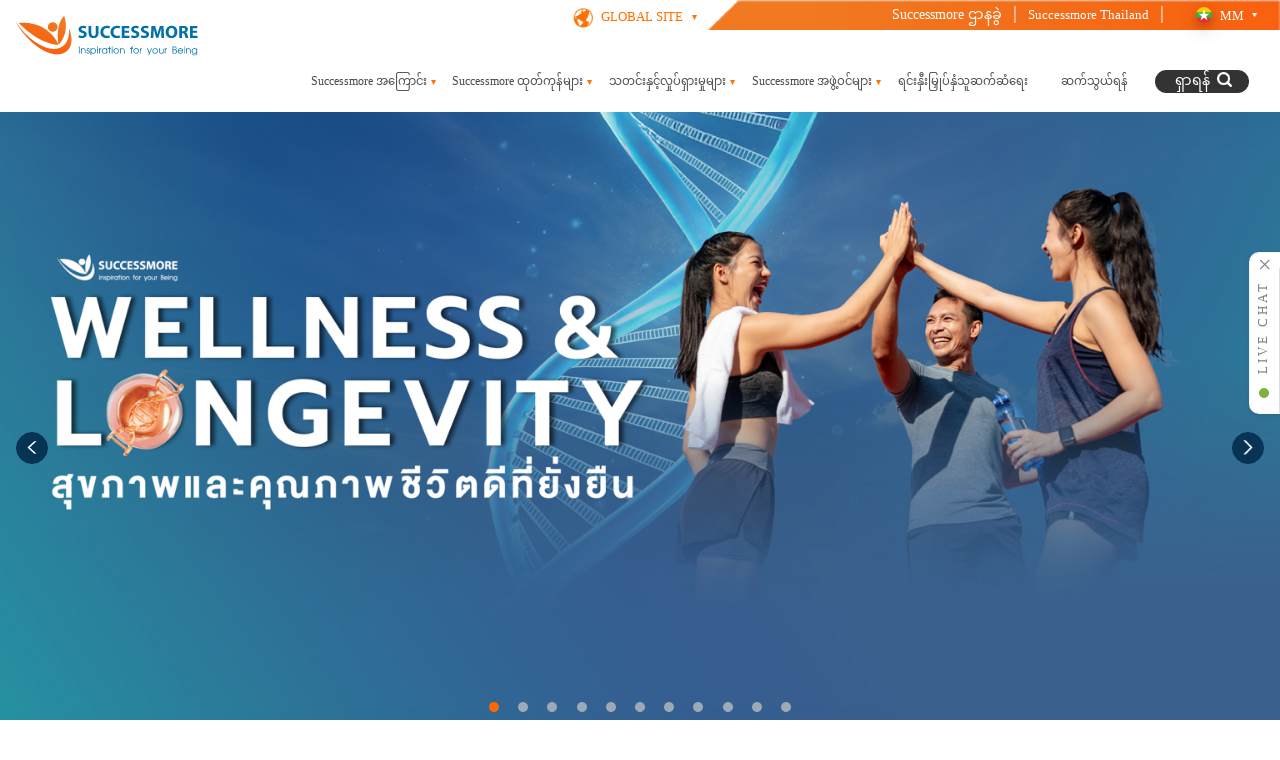

--- FILE ---
content_type: text/html; charset=UTF-8
request_url: https://successmore.com/mm/home
body_size: 16245
content:
<!DOCTYPE html>
<html lang="mm">

<head>


    <meta charset="utf-8">
    <meta name="viewport" content="width=device-width, initial-scale=1.0">
    <meta name="keywords" content="">
    <meta name="description" content="">
    <meta name="author" content="" />
    <title>Home | SUCCESSMORE.COM</title>
    <link rel="shortcut icon" href="https://successmore.com/assets/images/favicon.ico">
    <link rel="icon" type="image/x-icon" href="https://successmore.com/layout/images/logo-s.png" sizes="16x16">
    <link rel="stylesheet" href="https://stackpath.bootstrapcdn.com/bootstrap/4.5.2/css/bootstrap.min.css" integrity="sha384-JcKb8q3iqJ61gNV9KGb8thSsNjpSL0n8PARn9HuZOnIxN0hoP+VmmDGMN5t9UJ0Z" crossorigin="anonymous">
    <link rel="stylesheet" type="text/css" href="//cdn.jsdelivr.net/npm/slick-carousel@1.8.1/slick/slick.css" />
    <link type="text/css" rel="stylesheet" href="https://successmore.com/assets/fonts/fonts/font.css">
            <link type="text/css" rel="stylesheet" href="https://successmore.com/assets/fonts/noto-sans-myanmar-v.19/noto-sans-myanmar-v.19.css">
        <link type="text/css" rel="stylesheet" href="https://successmore.com/layout/css/style.min.css">
    <link type="text/css" rel="stylesheet" href="https://successmore.com/layout/css/fixed.min.css">
    <link type="text/css" rel="stylesheet" href="https://successmore.com/layout/css/adjust.min.css">
    <!-- <link type="text/css" rel="stylesheet" href="https://successmore.com/layout/css/global.min.css"> -->
    <!-- <link type="text/css" rel="stylesheet" href="https://successmore.com/layout/css/global.responsive.css"> -->

    <!-- Facebook Pixel Code -->
    <meta name="facebook-domain-verification" content="bj61lst31wtyq81378t5chd2yw4bdp" />
    <script>
        ! function(f, b, e, v, n, t, s) {
            if (f.fbq) return;
            n = f.fbq = function() {
                n.callMethod ?
                    n.callMethod.apply(n, arguments) : n.queue.push(arguments)
            };
            if (!f._fbq) f._fbq = n;
            n.push = n;
            n.loaded = !0;
            n.version = '2.0';
            n.queue = [];
            t = b.createElement(e);
            t.async = !0;
            t.src = v;
            s = b.getElementsByTagName(e)[0];
            s.parentNode.insertBefore(t, s)
        }(window, document, 'script',
            'https://connect.facebook.net/en_US/fbevents.js');
        fbq('init', '508702114682351');
        // fbq('init', '3629761670411554');
        fbq('track', 'PageView');
    </script>
    <noscript><img height="1" width="1" style="display:none" src="https://www.facebook.com/tr?id=508702114682351&ev=PageView&noscript=1" /></noscript>
    <!-- End Facebook Pixel Code -->

<!-- <link type="text/css" rel="stylesheet" href="https://successmore.com/home/css/home.responsive.css"> -->
<style type="text/css">
.container-banner{
	background-position: center !important;
}
.right-layout-story .col-50-l{
	height: 100%;
}
.banner .banner-desktop{
	display: block;
	position: absolute;
	top: 0;
	left: 0;
	width: 100%;
	height: 100%;
	background-position: center !important;
	background-size: cover;
}
.banner .banner-mobile{
	display: none;
	position: absolute;
	top: 0;
	left: 0;
	width: 100%;
	height: 100%;
	background-position: center !important;
}
.banner .banner-link{
	display: block;
	position: absolute;
	top: 0;
	left: 0;
	z-index: 2;
	width: 100%;
	height: 100%;
}
.banner .banner-mobile img{
	position: absolute;
	top: 50%;
	left: 50%;
	z-index: 1;
	transform: translate(-50%, -50%);
	width: 80px;
}
.banner .banner-link-video{
	display: none;
}
.banner-horizontal-mobile{
	display: none;
}
.banner-vertical-desktop{
	display: none;
}
.banner-vertical-horizontal-desktop{
	display: none;
}
.below-tarang span.time{
	min-width: 240px;
}
.product-des h3,
.product-des p{
	overflow: hidden;
	white-space: nowrap;
	text-overflow: ellipsis;
}
.content-news .below-content-news h3.title-news{
	display: -webkit-box;
	height: 50px;
	max-height: 50px;
	overflow: hidden;
	-webkit-line-clamp: 2;
	-webkit-box-orient: vertical; 
}
.table-meeting-sec .right-title h3{
	margin: 0;
	line-height: 26px;
	font-family: 'Kanit',sans-serif!important;
}
.new-and-article-carosel button {
	padding: 0px;
	background: linear-gradient(270deg, rgba(255, 76, 0, 1) 7%, rgba(255, 92, 0, 1) 49%, rgba(255, 113, 0, 1) 100%);
	position: absolute;
	top: 50%;
	transform: translate(0, -50%);
	border: unset;
	width: 30px;
	height: 30px;
	border-radius: 50%;
	display: flex;
	align-items: center;
	justify-content: center;
	z-index: 9;
	outline: none;
}
.new-and-article-carosel button.slick-disabled {
	background-color: #f1f1f1!important;
	background: unset;
}
.new-and-article-carosel button.any-previous {
	left: -2.5rem;
}
.new-and-article-carosel button.any-next {
	right: -2.5rem;
}
.ourbrand-content{
	min-height: 180px;
}
#video-player .video-player-viewport{
	background-color: #000;
}
@media (min-width: 1150px){
	.banner-home-contianer .banner .video-container iframe{
		top: 35%;
	}
}
@media (min-width: 1366px){
	.banner-home-contianer .banner .video-container iframe{
		top: 50%;
	}
}
@media (min-width: 1400px){
	.banner-home-contianer .banner .video-container iframe{
		top: 34%;
	}
}
@media (min-width: 1600px){
	.banner-home-contianer .banner .video-container iframe{
		top: 36%;
	}
}
@media (min-width: 1920px){
	.banner-home-contianer .banner .video-container iframe{
		top: 40%;
	}
}
@media (min-width: 1024px){
	.ourbrand-left:after {
		right: 0.5rem;
	}
}
@media (min-width: 700px){
	.ourbrand-left:after {
		content: '';
		position: absolute;
		top: 0;
		right: -0.4rem;
		width: 1px;
		height: 5rem;
		background-color: #d1d1d1;
	}
}
@media (max-width: 1280px){
	.banner-vertical-horizontal-desktop{
		display: block;
	}
	.banner-vertical-desktop{
		display: none;
	}
	.banner-vertical-mobile{
		display: none;
	}
}
@media (max-width: 1080px){
	.banner .banner-desktop{
		display: none;
	}
	.banner .banner-mobile{
		display: block;
		background-size: 120% !important;
	}
	.banner .video-container{
		display: none;
	}
	.video-player-viewport iframe{
		height: 400px;
		width: 100%;
		border: none;
	}
}
@media (max-width: 800px){
	.below-tarang span.time{
		min-width: 190px;
	}
	#video-player .modal-dialog{
		max-width: 100%;
	}
	.ourbrand-content{
		padding: 2.5rem 0px 1rem;
	}
}
@media (max-width: 667px){}
@media (max-width: 667px){
	.banner-vertical-desktop{
		display: none;
	}
	.banner-vertical-mobile{
		display: block;
	}
	.below-tarang span.time{
		min-width: 180px;
	}
	.ourbrand-content{
		padding: 2.5rem 0px 1.4rem;
	}
		.ourbrand-content .ourbrand-left{
			text-align: center;
		}
			.ourbrand-content .ourbrand-left .main-start-title{
				display: inline-block;
				text-align: left;
			}
}
@media (max-width: 600px){
	.poppulat-container-fuild{
		overflow: hidden;
	}
	.poppulat-container-fuild .popular-carosel button.any-previous{
		left: 0;
	}
	.poppulat-container-fuild .popular-carosel button.any-next{
		right: 0;
	}
	.container.news-and-article{
		overflow: hidden;
		margin-bottom: 1.2rem!important;
		padding-top: 10px;
	}
		.container.news-and-article a.button-gradient{
			border: none !important;
			background: linear-gradient(270deg, rgba(255, 76, 0, 1) 7%, rgba(255, 92, 0, 1) 49%, rgba(255, 113, 0, 1) 100%) !important;
			font-weight: 400 !important;
			color: #fff !important;
		}
		.container.news-and-article a.button-gradient .border-arrow{
			display: flex !important;
		}
		.container.news-and-article .new-and-article-carosel button.any-previous{
			left: 0;
		}
		.container.news-and-article .new-and-article-carosel button.any-next{
			right: 0;
		}
	.icon-with-text span{
		font-size: 1rem;
	}
	.icon-with-text img {
	    width: 0.7rem!important;
	}
	.icon-with-text img.eye-icon{
		width: 0.9rem!important;
	}
	.description-news p{
		font-size: 1.3rem!important;
	}
	.right-title h3,
	.right-title h4{
		font-size: 1.4rem!important;
	}
	.below-tarang{
		display: block;
		font-size: 1.4rem!important;
	}
		.below-tarang .time,
		.below-tarang .location{
			display: block;
		}
	.content-news .below-content-news h3.title-news{
		font-size: 1rem !important;
	}
	.e-t span{
		font-size: 0.9rem !important;
	}
	.images-logo img {
	    width: auto;
	    height: auto;
	}
	.ourbrand-logo-carosel{
		padding-top: 20px;
	}
}
@media (max-width: 450px){
	.right-layout-story .col-50-l{
		height: auto;
	}
}
@media (max-width: 414px){
	.banner .banner-mobile{
		background-size: 120% !important;
	}
	.right-layout-story .col-50-l{
		height: auto;
	}
	.video-player-viewport iframe{
		/*height: 400px;*/
	}
	.below-tarang span.time{
		/*min-width: 145px;*/
	}
	.right-title h3,
	.right-title h4{
		width: 13rem;
	}
	.content-news .below-content-news h3.title-news{
		height: 32px;
		max-height: 32px;
	}
	.content-tarang-top .left-date .month{
		font-size: 1.4rem!important;
		line-height: 20px;
	}
	.main-start-title b{
		letter-spacing: 2px!important;
	}
	.poppulat-container-fuild{
		padding: 2rem 15px !important;
	}
		.poppulat-container-fuild .slick-list{
			margin: 0 -0.4rem;
		}
}
@media (max-width: 375px){
	.right-title h3,
	.right-title h4{
		width: 14rem;
	}
	.content-tarang-top .left-date{
		width: 100% !important;
	}
	/*.banner-home-contianer .banner .video-container {
		height: 60vh;
	}*/
}
</style>
</head>

<body>
    <div class="preloader">
        <div class="spinner"></div>
    </div>
    <!-- Header -->
    <div class="container-fluid menu-container">
	<div id="menu-header">
		<section id="menu-destop">
			<div class="top-bar row">
				<div class="col-md-8 left-top-bar">
					<div class="global">
						<div class="text-global"><img loading="lazy" src="https://successmore.com/layout/images/earth.png"> <span class="text-global-me">GLOBAL SITE</span> <img loading="lazy" class="arrow-or" src="https://successmore.com/layout/images/arrow-orange.png"></div>
						<div class="content-global">
							<ul>
								<li>
									<a target="_blank" href="https://www.successmore.com/kh">Cambodia</a>
								</li>
								<li>
									<a target="_blank" href="https://www.successmore.com/la">Laos</a>
								</li>
								<!-- <li>
									<a target="_blank" href="https://www.successmore.com.sg">Singapore</a>
								</li> -->
								<li>
									<a target="_blank" href="https://www.successmore.com/malaysia">Malaysia</a>
								</li>
								<!-- <li>
									<a target="_blank" href="http://ph.successmore.com">Philippines</a>
								</li> -->
								<!-- <li>
									<a target="_blank" href="https://mm.successmore.com">Myanmar</a>
								</li> -->
								<!-- <li>
									<a target="_blank" href="https://vn.successmore.com/">Vietnam</a>
								</li> -->
							</ul>
						</div>
					</div>
				</div>
				<div class="col-md-4 right-top-bar">
					<div class="shop-near-container">
						<a href="https://successmore.com/mm/branch"><span class="shop-t">Successmore ဌာနခွဲ</span></a>
						│ <a target="_blank" href="https://www.facebook.com/SuccessmoreBeing" class="shop-near-u-right"><span class="shop-near-you">Successmore Thailand</span></a>
						<!-- │ <a target="_blank" href="https://scmmember.com/" class="shop-near-u-right"><span class="shop-near-you">MEMBER LOGIN1</span></a> -->
						│ <a target="_blank" href="https://www.successmore.com/pdpa.pdf"  class="shop-near-u-right"></a>
							
					</div>
					<div id="dropdown-sec" class="dropdown-content">
						<div class="text-img">
															<img loading="lazy" class="flag" src="https://successmore.com/layout/images/mm.png">
								<span class="text-me">MM</span>

														<img loading="lazy" class="arrow-or" src="https://successmore.com/layout/images/arrow-white.png">
						</div>
						<div class="drop-below">
							<ul>
																	<li id="1">
										<a href="https://successmore.com/en/home">
											<img loading="lazy" id="imgsrc" src="https://successmore.com/layout/images/EN.jpg">EN
										</a>
									</li>
								
																	<li id="2">
										<a href="https://successmore.com/th/home">
											<img loading="lazy" id="imgsrc1" src="https://successmore.com/layout/images/th.jpg">TH
										</a>
									</li>
								
															</ul>
						</div>
					</div>
				</div>
			</div>
			<div id="desktop-v" class="row menu-desktop-row">
				<div class="col-md-2 logo">
					<a href="https://successmore.com/mm/home" style="display:inline-block;max-width:200px;">
						<img loading="lazy" style="width:100%;" src="https://successmore.com/layout/images/logo-header.svg">
					</a>
				</div>
				<div class="col-md-10 right-menu-section">
					<!-- -Menu -->
					<div class="down-menu">
						<div class="down-section-2">
							<nav>
								<ul id="menu-main-menu" class="menu-nav">
									<li class="nav-about">
										<a href="##">Successmore အကြောင်း <img loading="lazy" class="arrow-or" src="https://successmore.com/layout/images/arrow-orange.png"></a>
										<ul class="sub-menu">
											<li class="top-nav-color"></li>
											<li class="header-nav">
												<a class="orane-word" href="https://successmore.com/mm/aboutus">Successmore အကြောင်း</a>
											</li>
											<li class="divider">
												<hr>
											</li>
											<li class="header-nav">
												<span class="orane-word">အောင်မြင်မှုမှတ်တမ်းများ</span>
											</li>
											<li>
												<a href="https://successmore.com/mm/hall_of_honor">ဂုဏ်ပြုခံရသူများကိုမှတ်တမ်းတင်ဘောင်တပ်ထားသောအလှနံရံ</a>
											</li>
											<li>
												<a href="https://successmore.com/mm/exclusive_talk">သီးသန့်ဆွေးနွေးခြင်းများ</a>
											</li>
											<li>
												<a href="https://successmore.com/mm/trip">ကမ္ဘာတွင်အောင်မြင်သောအတွေ့အကြုံများ</a>
											</li>
											<li>
												<a href="https://successmore.com/mm/e_magazine">E-Magazine</a>
											</li>
										</ul>
									</li>
									<li>
										<a href="##" class="p-active">Successmore ထုတ်ကုန်များ <img loading="lazy" class="arrow-or" src="https://successmore.com/layout/images/arrow-orange.png"></a>
										<ul class="sub-menu product-menu">
											<div class="top-nav-color"></div>
											<div class="row menu-product-row">
												<div class="col-md-6 product-menu-2-colums">
																												<div class="col-50">
																<a href="https://successmore.com/mm/product/lists/1/1">
																	<img loading="lazy" src="https://successmore.com/storages/products/category-images/thumbnails/category_1.png">
																	<p>Nutrinal</p>
																</a>
															</div>
																												<div class="col-50">
																<a href="https://successmore.com/mm/product/lists/1/2">
																	<img loading="lazy" src="https://successmore.com/storages/products/category-images/thumbnails/category_2.png">
																	<p>Body Cheer</p>
																</a>
															</div>
																												<div class="col-50">
																<a href="https://successmore.com/mm/product/lists/1/3">
																	<img loading="lazy" src="https://successmore.com/storages/products/category-images/thumbnails/category_3.png">
																	<p>NEATLY HOME</p>
																</a>
															</div>
																												<div class="col-50">
																<a href="https://successmore.com/mm/product/lists/1/4">
																	<img loading="lazy" src="https://successmore.com/storages/products/category-images/thumbnails/category_4.png">
																	<p>S Mone'</p>
																</a>
															</div>
																												<div class="col-50">
																<a href="https://successmore.com/mm/product/lists/1/5">
																	<img loading="lazy" src="https://successmore.com/storages/products/category-images/thumbnails/category_5.png">
																	<p>Growing More</p>
																</a>
															</div>
																												<div class="col-50">
																<a href="https://successmore.com/mm/product/lists/1/6">
																	<img loading="lazy" src="https://successmore.com/storages/products/category-images/thumbnails/category_6.png">
																	<p>Smart Creation</p>
																</a>
															</div>
																												<div class="col-50">
																<a href="https://successmore.com/mm/product/lists/1/8">
																	<img loading="lazy" src="https://successmore.com/storages/products/category-images/thumbnails/category_8.png">
																	<p>Product Set</p>
																</a>
															</div>
																												<div class="col-50">
																<a href="https://successmore.com/mm/product/lists/1/13">
																	<img loading="lazy" src="https://successmore.com/storages/products/category-images/thumbnails/category_13.png">
																	<p>Premium Product</p>
																</a>
															</div>
																									</div>
												<div class="col-md-3  product-menu-2-colums-2">
													<div class="header-menu-product">
														<h3>SPECIAL PROMOTION</h3>
													</div>
																												<div class="picture-content-menu">
																<a href="https://www.successmore.com/article/detail/793/4">
																	<img loading="lazy" src="https://successmore.com/storages/articles/featured-images/mm/featured_image_mm_243_2353.png">
																</a>
															</div>
																									</div>
												<div class="col-md-3  product-menu-2-colums-3">
													<div class="header-menu-product">
														<h3>PRODUCT CATALOG</h3>
													</div>
													<div class="picture-content-menu">
																													<a target="_blank" href="https://successmore.com/mm/e_catalog/preview">
																<img loading="lazy" src="https://successmore.com/storages/banners/thumbnails/banner_25_1226.jpg">
																<span>SCM PRODUCT 2023</span>
															</a>
																											</div>
												</div>
											</div>
										</ul>
									</li>
									<li class="nav-news">
										<a href="#!" class="f-active">သတင်းနှင့်လှုပ်ရှားမှုများ <img loading="lazy" class="arrow-or" src="https://successmore.com/layout/images/arrow-orange.png"></a>
										<ul class="sub-menu no-title-menu">
											<div class="top-nav-color"></div>
											<li>
												<a href="https://successmore.com/mm/schedule">အစည်းအဝေးအချိန်ဇယား</a>
											</li>
											<li>
												<a href="https://successmore.com/mm/article/lists/1/1">သတင်းများ</a>
											</li>
											<li>
												<a href="https://successmore.com/mm/article/lists/1/2">ဆောင်းပါးများ</a>
											</li>
											<li>
												<a href="https://successmore.com/mm/article/lists/1/3">လူမှုရေးလုပ်ဆောင်ချက်များ</a>
											</li>
											<li>
												<a href="https://successmore.com/mm/article/lists/1/4">ပရိုမိုးရှင်းများ</a>
											</li>
										</ul>
									</li>
									<li>
										<a href="#" class="n-active">Successmore အဖွဲ့ဝင်များ <img loading="lazy" class="arrow-or" src="https://successmore.com/layout/images/arrow-orange.png"></a>
										<ul class="sub-menu no-title-menu" style="min-width:300px;">
											<div class="top-nav-color"></div>
											<li>
												<a href="https://successmore.com/mm/business/plan">စီးပွားရေးအစီအစဉ်များ</a>
											</li>
											<li>
												<a target="_blank" href="https://www.facebook.com/SuccessmoreBeing">Successmore Thailand</a>
											</li>
											<li>
												<a href="https://successmore.com/mm/document">ဒစ်ဂျစ်တယ်မီဒီယာ</a>
											</li>
											<li>
												<a href="https://successmore.com/mm/rules">စီးပွါးရေးကျင့်ဝတ်များ</a>
											</li>
											<li>
												<a href="https://successmore.com/mm/member/register">စာရင်းသွင်းခြင်းများ</a>
											</li>
											<li>
												<a href="https://successmore.com/mm/member/renewal">အဖွဲ့ဝင်သက်တမ်းတိုးခြင်းများ</a>
											</li>
											<li>
												<a href="https://successmore.com/mm/pickup">ပစ္စည်းကောက်ခြင်းနှင့် ပို့ဆောင်ခြင်းများ</a>
											</li>
											<li>
												<a href="https://successmore.com/mm/payment">ငွေပေးချေစနစ်များ</a>
											</li>
										</ul>
									</li>
									<li>
										<a target="_blank" href="https://investor.successmore.com/mm" class="b-active">ရင်းနှီးမြှုပ်နှံသူဆက်ဆံရေး</a>
										<!-- <ul class="sub-menu no-title-menu">
							  <div class="top-nav-color"></div>
							  <li>
								<a href="#">Lorem ipsum</a>
							  </li>
							  <li>
								<a href="#">Lorem ipsum</a>
							  </li>
							  <li>
								<a href="#">Lorem ipsum</a>
							  </li>
							</ul> -->
									</li>
									<!-- AAaaaaaaaaaaaaaaaaaaaaaaaaaaaaaaaaa -->
									

									<li>
										<a target="_blank" href="https://scmmember.com/" class="a-active"></a>
									</li>

									<li>
										<a href="https://successmore.com/mm/contactus" class="a-active">ဆက်သွယ်ရန်</a>
									</li>
									<li>
										<div class="icon-push">
											<span>ရှာရန်</span> <img loading="lazy" src="https://successmore.com/layout/images/search.png">
										</div>
									</li>
								</ul>
							</nav>
						</div>
					</div>
					<!-- -Menu -->
				</div>
			</div>
		</section>
		<!-- Mobile version -->
		<section class="menu-version">
			<div class="row section-menu-nav">
				<div class="col-md-5 col-5 logo-menu-mobile">
					<a href="https://successmore.com/mm/home">
						<img loading="lazy" class="logo-menu img-fluid" src="https://successmore.com/layout/images/logo-header.svg">
						<!-- <img loading="lazy" class="logo-menu" src="https://successmore.com/layout/images/logo-1.png"> -->
						<!-- <img loading="lazy" class="logo-desktop" src="https://successmore.com/layout/images/logo.png"> -->
						<!-- <img loading="lazy" class="logo-mobile" src="https://successmore.com/layout/images/logo-mobile.png"> -->
					</a>
				</div>
				
				<div class="col-md-5 col-7 toggle-section p-2">

				<a href="https://scmmember.com/" class="d-flex justify-content-end px-2" target="_blank"><img class="w-50"   src="./layout/images/bta.png" alt="member"></a>

					<a href="#!" class="menu-toggle">
						<img loading="lazy" src="https://successmore.com/layout/images/toggle.png">
					</a>
				</div>
				<!-- -menu-seciton-mobile  -->
				<nav class="nav-mobile">
					<ul>
						<li>
							<a href="##">Successmore အကြောင်း <img loading="lazy" class="arrow-or" src="https://successmore.com/layout/images/arrow-orange.png"></a>
							<div class="menu-is-hover">
								<img loading="lazy" class="arrow-on-mobile" src="https://successmore.com/layout/images/arrow-orange.png">
							</div>
							<ul class="sub-menu">
								<!-- <div class="top-nav-color"></div> -->
								<!-- <div class="header-nav">
							<span class="orane-word"> Successmore အကြောင်း</span>
							<hr>
							<span  class="orane-word">
								အောင်မြင်မှုမှတ်တမ်းများ							</span>
						</div> -->
								<li>
									<a href="https://successmore.com/mm/aboutus">Successmore အကြောင်း</a>
								</li>
								<li>
									<a href="https://successmore.com/mm/hall_of_honor">Hall of Fame</a>
								</li>
								<li>
									<a href="https://successmore.com/mm/exclusive_talk">သီးသန့်ဆွေးနွေးခြင်းများ</a>
								</li>
								<li>
									<a href="https://successmore.com/mm/trip">ကမ္ဘာတွင်အောင်မြင်သောအတွေ့အကြုံများ</a>
								</li>
								<li>
									<a href="https://successmore.com/mm/e_magazine">E-Magazine</a>
								</li>
							</ul>
						</li>
						<li>
							<a href="https://successmore.com/mm/product" class="p-active">Successmore ထုတ်ကုန်များ <img loading="lazy" class="arrow-or" src="https://successmore.com/layout/images/arrow-orange.png"></a>
							<div class="menu-is-hover">
								<img loading="lazy" class="arrow-on-mobile" src="https://successmore.com/layout/images/arrow-orange.png">
							</div>
							<ul class="sub-menu">
																		<div class="col-50">
											<a href="https://successmore.com/mm/product/lists/1/1">
												<img loading="lazy" src="https://successmore.com/storages/products/category-images/thumbnails/category_1.png">
											</a>
										</div>
																		<div class="col-50">
											<a href="https://successmore.com/mm/product/lists/1/2">
												<img loading="lazy" src="https://successmore.com/storages/products/category-images/thumbnails/category_2.png">
											</a>
										</div>
																		<div class="col-50">
											<a href="https://successmore.com/mm/product/lists/1/3">
												<img loading="lazy" src="https://successmore.com/storages/products/category-images/thumbnails/category_3.png">
											</a>
										</div>
																		<div class="col-50">
											<a href="https://successmore.com/mm/product/lists/1/4">
												<img loading="lazy" src="https://successmore.com/storages/products/category-images/thumbnails/category_4.png">
											</a>
										</div>
																		<div class="col-50">
											<a href="https://successmore.com/mm/product/lists/1/5">
												<img loading="lazy" src="https://successmore.com/storages/products/category-images/thumbnails/category_5.png">
											</a>
										</div>
																		<div class="col-50">
											<a href="https://successmore.com/mm/product/lists/1/6">
												<img loading="lazy" src="https://successmore.com/storages/products/category-images/thumbnails/category_6.png">
											</a>
										</div>
																		<div class="col-50">
											<a href="https://successmore.com/mm/product/lists/1/8">
												<img loading="lazy" src="https://successmore.com/storages/products/category-images/thumbnails/category_8.png">
											</a>
										</div>
																		<div class="col-50">
											<a href="https://successmore.com/mm/product/lists/1/13">
												<img loading="lazy" src="https://successmore.com/storages/products/category-images/thumbnails/category_13.png">
											</a>
										</div>
																<li>
									<a href="##">SPECIAL PROMOTION</a>
									<div>
																						<div class="picture-content-menu">
													<a href="https://www.successmore.com/article/detail/793/4">
														<img loading="lazy" src="https://successmore.com/storages/articles/featured-images/mm/featured_image_mm_243_2353.png">
													</a>
												</div>
																			</div>
								</li>
								<li class="product-catalog-mobile">
									<a href="##">PRODUCT CATALOG</a>
									<div>
																					<a target="_blank" href="https://successmore.com/mm/e_catalog/preview">
												<img loading="lazy" src="https://successmore.com/storages/banners/thumbnails/banner_25_1226.jpg">
												<span>SCM PRODUCT 2023</span>
											</a>
																			</div>
								</li>
							</ul>
						</li>
						<li>
							<a href="#!" class="f-active">သတင်းနှင့်လှုပ်ရှားမှုများ <img loading="lazy" class="arrow-or" src="https://successmore.com/layout/images/arrow-orange.png"></a>
							<div class="menu-is-hover">
								<img loading="lazy" class="arrow-on-mobile" src="https://successmore.com/layout/images/arrow-orange.png">
							</div>

							<ul class="sub-menu no-title-menu">
								<div class="top-nav-color"></div>
								<li>
									<a href="https://successmore.com/mm/schedule">အစည်းအဝေးအချိန်ဇယား</a>
								</li>
								<li>
									<a href="https://successmore.com/mm/article/lists/1/1">သတင်းများ</a>
								</li>
								<li>
									<a href="https://successmore.com/mm/article/lists/1/2">ဆောင်းပါးများ</a>
								</li>
								<li>
									<a href="https://successmore.com/mm/article/lists/1/3">လူမှုရေးလုပ်ဆောင်ချက်များ</a>
								</li>
								<li>
									<a href="https://successmore.com/mm/article/lists/1/4">ပရိုမိုးရှင်းများ</a>
								</li>
							</ul>
						</li>
						<li>
							<a href="##" class="n-active">Successmore အဖွဲ့ဝင်များ <img loading="lazy" class="arrow-or" src="https://successmore.com/layout/images/arrow-orange.png"></a>
							<div class="menu-is-hover">
								<img loading="lazy" class="arrow-on-mobile" src="https://successmore.com/layout/images/arrow-orange.png">
							</div>
							<ul class="sub-menu no-title-menu">
								<div class="top-nav-color"></div>
								<li>
									<a href="https://successmore.com/mm/business/plan">စီးပွားရေးအစီအစဉ်များ</a>
								</li>
								<li>
									<a target="_blank" href="https://www.facebook.com/SuccessmoreBeing">Successmore Thailand</a>
								</li>
								<li>
									<a href="https://successmore.com/mm/document">ဒစ်ဂျစ်တယ်မီဒီယာ</a>
								</li>
								<li>
									<a href="https://successmore.com/mm/rules">စီးပွါးရေးကျင့်ဝတ်များ</a>
								</li>
								<li>
									<a href="https://successmore.com/mm/member/register">စာရင်းသွင်းခြင်းများ</a>
								</li>
								<li>
									<a href="https://successmore.com/mm/member/renewal">အဖွဲ့ဝင်သက်တမ်းတိုးခြင်းများ</a>
								</li>
								<li>
									<a href="https://successmore.com/mm/pickup">ပစ္စည်းကောက်ခြင်းနှင့် ပို့ဆောင်ခြင်းများ</a>
								</li>
								<li>
									<a href="https://successmore.com/mm/payment">ငွေပေးချေစနစ်များ</a>
								</li>
							</ul>
						</li>
						<li>
							<a target="_blank" href="https://investor.successmore.com/th" class="b-active">ရင်းနှီးမြှုပ်နှံသူဆက်ဆံရေး <img loading="lazy" class="arrow-or" src="https://successmore.com/layout/images/arrow-orange.png"></a>
							<!-- <div class="menu-is-hover">
						<img loading="lazy" class="arrow-on-mobile" src="https://successmore.com/layout/images/arrow-orange.png">
					</div>
					<ul class="sub-menu no-title-menu">
						<div class="top-nav-color"></div>
						<li>
							<a href="#">Lorem ipsum</a>
						</li>
						<li>
							<a href="#">Lorem ipsum</a>
						</li>
						<li>
							<a href="#">Lorem ipsum</a>
						</li>
					</ul> -->
						</li>
						<li>
										<a target="_blank" href="https://scmmember.com/" class="a-active"></a>
									</li>
						<li>
							<a class="a-active" href="https://successmore.com/mm/contactus">ဆက်သွယ်ရန်</a>
						</li>
						<li>
							<a class="a-active" href="https://successmore.com/mm/branch">Successmore ဌာနခွဲ</a>
						</li>
						<li>
							<a class="a-active" target="_blank" href="https://www.facebook.com/SuccessmoreBeing">Successmore Thailand</a>
						</li>
						
						<li>
							<a class="a-active" target="_blank" href="https://www.successmore.com/pdpa.pdf"></a>
						</li>
						<li>
							<a href="##" class="b-active">GLOBAL SITE<img loading="lazy" class="arrow-or" src="https://successmore.com/layout/images/arrow-orange.png"></a>
							<div class="menu-is-hover">
								<img loading="lazy" class="arrow-on-mobile" src="https://successmore.com/layout/images/arrow-orange.png">
							</div>
							<ul class="sub-menu no-title-menu">
								<li>
									<a target="_blank" href="http://successmore.com/kh">Cambodia</a>
								</li>
								<li>
									<a target="_blank" href="http://successmore.com/la">Laos</a>
								</li>
								<li>
									<a target="_blank" href="https://www.successmore.com.sg">Singapore</a>
								</li>
								<li>
									<a target="_blank" href="https://www.successmore.com/malaysia">Malaysia</a>
								</li>
								<li>
									<a target="_blank" href="http://ph.successmore.com">Philippines</a>
								</li>
								<!-- <li>
									<a target="_blank" href="https://mm.successmore.com">Myanmar</a>
								</li> -->
								<!-- <li>
									<a target="_blank" href="https://vn.successmore.com/">Vietnam</a>
								</li> -->
							</ul>
						</li>
						<li class="lang">
							<a class="en-mobile" href="https://successmore.com/en/home"><img loading="lazy" id="imgsrc" src="https://successmore.com/layout/images/EN.jpg">EN</a>
							<a class="th-mobile" href="https://successmore.com/th/home"><img loading="lazy" id="imgsrc1" src="https://successmore.com/layout/images/th.jpg">TH</a>
							<a class="mm-mobile" href="https://successmore.com/mm/home"><img loading="lazy" id="imgsrc1" src="https://successmore.com/layout/images/mm.png">MM</a>
						</li>
					</ul>
				</nav>
			</div>
		</section>
		<!-- -end mobile version -->
		<!-- search section-->
		<section id="search-section" class="search-new">
			<div class="search-input">
				<form class="width-full" method="get" action="https://successmore.com/mm/search/lists">
					<input type="search" id="site-search" name="keyword" value="" placeholder="ရှာရန်">
					<button type="submit">
						<img loading="lazy" src="https://successmore.com/layout/images/search.png">
					</button>
				</form>
			</div>
		</section>
		<!-- end earch section-->
		<div class="overlay"></div>
	</div>
</div>    <!-- End Header -->

    <!-- Sidebar -->
        <!-- End Sidebar -->

    <!-- Content Wrapper. Contains page content -->
    <!--  banner Home -->
<div class="container-fluid banner-home-contianer">
	<div class="banner">
				<div class="contianer container-banner act-banner-item" style="position:relative;">
						<div class="banner-desktop" style="background-image:url('https://successmore.com/storages/banners/banner_43_1524.jpg');"></div>
			<div class="banner-mobile " style="background-image:url('https://successmore.com/storages/banners/mobiles/banner_43_1527.jpg');">
							</div>
			<div class="row banner-row">
				<div class="col-md-5"></div>
				<div class="col-md-7 banner-detail"></div>
			</div>

					</div>
				<div class="contianer container-banner act-banner-item" style="position:relative;">
						<div class="banner-desktop" style="background-image:url('https://successmore.com/storages/banners/banner_24_1498.jpg');"></div>
			<div class="banner-mobile " style="background-image:url('https://successmore.com/storages/banners/mobiles/banner_24_1499.jpg');">
							</div>
			<div class="row banner-row">
				<div class="col-md-5"></div>
				<div class="col-md-7 banner-detail"></div>
			</div>

					</div>
				<div class="contianer container-banner act-banner-item" style="position:relative;">
						<div class="banner-desktop" style="background-image:url('https://successmore.com/storages/banners/banner_34_1504.jpg');"></div>
			<div class="banner-mobile " style="background-image:url('https://successmore.com/storages/banners/mobiles/banner_34_1505.jpg');">
							</div>
			<div class="row banner-row">
				<div class="col-md-5"></div>
				<div class="col-md-7 banner-detail"></div>
			</div>

						<a target="_blank" class="banner-link " href="https://www.successmore.com/mm/product/detail/growing-more-transform-micro-soil"></a>
					</div>
				<div class="contianer container-banner act-banner-item" style="position:relative;">
						<div class="banner-desktop" style="background-image:url('https://successmore.com/storages/banners/banner_41_1475.jpg');"></div>
			<div class="banner-mobile " style="background-image:url('https://successmore.com/storages/banners/mobiles/banner_41_1478.jpg');">
							</div>
			<div class="row banner-row">
				<div class="col-md-5"></div>
				<div class="col-md-7 banner-detail"></div>
			</div>

					</div>
				<div class="contianer container-banner act-banner-item" style="position:relative;">
						<div class="banner-desktop" style="background-image:url('https://successmore.com/storages/banners/banner_32_1487.jpg');"></div>
			<div class="banner-mobile " style="background-image:url('https://successmore.com/storages/banners/mobiles/banner_32_1490.jpg');">
							</div>
			<div class="row banner-row">
				<div class="col-md-5"></div>
				<div class="col-md-7 banner-detail"></div>
			</div>

					</div>
				<div class="contianer container-banner act-banner-item" style="position:relative;">
						<div class="banner-desktop" style="background-image:url('https://successmore.com/storages/banners/banner_37_1432.jpg');"></div>
			<div class="banner-mobile " style="background-image:url('https://successmore.com/storages/banners/mobiles/banner_37_1438.jpg');">
							</div>
			<div class="row banner-row">
				<div class="col-md-5"></div>
				<div class="col-md-7 banner-detail"></div>
			</div>

					</div>
				<div class="contianer container-banner act-banner-item" style="position:relative;">
						<div class="banner-desktop" style="background-image:url('https://successmore.com/storages/banners/banner_35_1375.jpg');"></div>
			<div class="banner-mobile " style="background-image:url('https://successmore.com/storages/banners/mobiles/banner_35_1378.jpg');">
							</div>
			<div class="row banner-row">
				<div class="col-md-5"></div>
				<div class="col-md-7 banner-detail"></div>
			</div>

					</div>
				<div class="contianer container-banner act-banner-item" style="position:relative;">
						<div class="banner-desktop" style="background-image:url('https://successmore.com/storages/banners/banner_42_1369.jpg');"></div>
			<div class="banner-mobile " style="background-image:url('https://successmore.com/storages/banners/mobiles/banner_42_1372.jpg');">
							</div>
			<div class="row banner-row">
				<div class="col-md-5"></div>
				<div class="col-md-7 banner-detail"></div>
			</div>

					</div>
				<div class="contianer container-banner act-banner-item" style="position:relative;">
						<div class="banner-desktop" style="background-image:url('https://successmore.com/storages/banners/banner_39_1258.jpg');"></div>
			<div class="banner-mobile " style="background-image:url('https://successmore.com/storages/banners/mobiles/banner_39_1262.jpg');">
							</div>
			<div class="row banner-row">
				<div class="col-md-5"></div>
				<div class="col-md-7 banner-detail"></div>
			</div>

					</div>
				<div class="contianer container-banner act-banner-item" style="position:relative;">
						<div class="banner-desktop" style="background-image:url('https://successmore.com/storages/banners/banner_18_1260.jpg');"></div>
			<div class="banner-mobile " style="background-image:url('https://successmore.com/storages/banners/mobiles/banner_18_1261.jpg');">
							</div>
			<div class="row banner-row">
				<div class="col-md-5"></div>
				<div class="col-md-7 banner-detail"></div>
			</div>

					</div>
				<div class="contianer container-banner act-banner-item" style="position:relative;">
						<div class="banner-desktop" style="background-image:url('https://successmore.com/storages/banners/banner_36_1163.jpg');"></div>
			<div class="banner-mobile " style="background-image:url('https://successmore.com/storages/banners/mobiles/banner_36_1166.jpg');">
							</div>
			<div class="row banner-row">
				<div class="col-md-5"></div>
				<div class="col-md-7 banner-detail"></div>
			</div>

					</div>
			</div>
</div>
<!-- End banner Home -->
<!--  Start hot story section -->
<div class="container-fluid hot-story-section">
	<div class="row hot-story-row">
		<div class="col-md-7 col-5 left-story-section">
			<div class="title-hot-story">
				<h2>HOT STORY <b>TODAY</b></h2>
				<h3>Social Media တွင် follow လုပ်ပါ</h3>
			</div>
			<div class="icon-social">
				<a target="_blank" href="https://www.facebook.com/SuccessmoreBeing/"><img loading="lazy" src="https://successmore.com/layout/images/facebook-icon.png"></a>
				<a target="_blank" href="https://www.instagram.com/successmorethailand/"><img loading="lazy" src="https://successmore.com/layout/images/icon/instagram.png"></a>
				<a target="_blank" href="https://line.me/R/ti/p/%40ros0356v"><img loading="lazy" src="https://successmore.com/layout/images/line-icon.png"></a>
				<a target="_blank" href="https://www.youtube.com/user/SuccessmoreBeing"><img loading="lazy" src="https://successmore.com/layout/images/youtube-icon.png"></a>
			</div>
		</div>
		<div class="col-md-5 col-7 right-story-section">
			<h3>News of the month</h3>
			<a class="button-gradient" href="https://successmore.com/mm/article/lists/1/1">
				<span>View More</span>
				<div class="border-arrow">
					<img loading="lazy" src="https://successmore.com/layout/images/arrow-right.png">
				</div>
			</a>
		</div>
	</div>
</div>
<div class="container-fluid layout-hot-story">
	<div class="row row-layout-story">
		<div class="col-md-4 left-layout-story">
						<div class="l-y-1">
				<img loading="lazy" class="feeds banner-vertical-horizontal-desktop" src="https://successmore.com/storages/banners/mobiles/banner_5_1264.jpg">
				<img loading="lazy" class="feeds banner-vertical-desktop" src="https://successmore.com/storages/banners/banner_5_1263.jpg">
				<img loading="lazy" class="feeds banner-vertical-mobile" src="https://successmore.com/storages/banners/banner_5_1263.jpg">
				<div class="bottom-l-y-1">
					<div class="col-50 left-l-y-1">
						<!-- <img loading="lazy" class="fredus" src="https://successmore.com/layout/images/fredus.png"> -->
					</div>
					<div class="col-50 right-l-y">
						<!-- <div class="up-l-y">
							ลดสูงสุด
						</div>
						<div class="up-l-y-2">
							<h3>80%</h3>
						</div> -->
					</div>
				</div>
								<a href="https://successmore-elearning.com/"></a>
							</div>
					</div>
		<div class="col-md-8 right-layout-story">
			<div class="up-r-1">
				<div class="col-50-l h-auto">
										<img loading="lazy" class="banner-horizontal-desktop" src="https://successmore.com/storages/banners/mobiles/banner_6_1466.jpg">
					<img loading="lazy" class="banner-horizontal-mobile" src="https://successmore.com/storages/banners/mobiles/banner_6_1466.jpg">
											<a href="https://www.successmore.com/article/detail/761/1"></a>
															</div>
				<div class="col-50-r">
					<div class="title-r-l">
						<h3>Promotions</h3>
						<!-- <h3>ข่าวสารและโปรโมชั่น</h3> -->
						<a href="https://successmore.com/mm/article/lists/1/4">
							<span>သတင်းအားလုံးဖတ်ရန်</span>
							<img loading="lazy" src="https://successmore.com/layout/images/arrow.png">
						</a>
					</div>
					<div class="carosel-news">
												<div class="content-news h3 a">
							<h3>
								<a href="https://successmore.com/mm/article/detail/794/4">Promotion of January  26</a>
							</h3>
							<div class="icon-news">
								<div class="icon-with-text">
									<img loading="lazy" class="eye-icon" src="https://successmore.com/layout/images/eye.png">
									<span>950</span>
								</div>
								<div class="icon-with-text">
									<img loading="lazy" class="time-icon" src="https://successmore.com/layout/images/time.png">
									<span>01-01-2026</span>
								</div>
							</div>
							<div class="description-news">
								<p>Promotion of January  26</p>
							</div>
						</div>
												<div class="content-news h3 a">
							<h3>
								<a href="https://successmore.com/mm/article/detail/785/4">Promotion of November 25</a>
							</h3>
							<div class="icon-news">
								<div class="icon-with-text">
									<img loading="lazy" class="eye-icon" src="https://successmore.com/layout/images/eye.png">
									<span>3,129</span>
								</div>
								<div class="icon-with-text">
									<img loading="lazy" class="time-icon" src="https://successmore.com/layout/images/time.png">
									<span>29-10-2025</span>
								</div>
							</div>
							<div class="description-news">
								<p>Promotion of November 25</p>
							</div>
						</div>
												<div class="content-news h3 a">
							<h3>
								<a href="https://successmore.com/mm/article/detail/782/4">Promotion of October 25</a>
							</h3>
							<div class="icon-news">
								<div class="icon-with-text">
									<img loading="lazy" class="eye-icon" src="https://successmore.com/layout/images/eye.png">
									<span>3,682</span>
								</div>
								<div class="icon-with-text">
									<img loading="lazy" class="time-icon" src="https://successmore.com/layout/images/time.png">
									<span>26-09-2025</span>
								</div>
							</div>
							<div class="description-news">
								<p>Promotion of October 25</p>
							</div>
						</div>
												<div class="content-news h3 a">
							<h3>
								<a href="https://successmore.com/mm/article/detail/774/4">Promotion of August 25</a>
							</h3>
							<div class="icon-news">
								<div class="icon-with-text">
									<img loading="lazy" class="eye-icon" src="https://successmore.com/layout/images/eye.png">
									<span>6,819</span>
								</div>
								<div class="icon-with-text">
									<img loading="lazy" class="time-icon" src="https://successmore.com/layout/images/time.png">
									<span>31-07-2025</span>
								</div>
							</div>
							<div class="description-news">
								<p>Promotion of August 25</p>
							</div>
						</div>
											</div>
				</div>
			</div>
			<div class="up-r-2">
				<div class="col-50-l bg-up-r-2">
										<img loading="lazy" class="bg-collavy" src="https://successmore.com/storages/banners/mobiles/banner_7_1493.jpg">
											<a href="https://www.successmore.com/article/detail/777/1"></a>
															</div>
				<div class="col-50-r table-meeting-sec">
					<div class="neet-mg">
						<div class="title-r-l">
							<h3>အစည်းအဝေးအချိန်ဇယား</h3>
							<a href="https://successmore.com/mm/schedule">
								<span>View More</span>
								<img loading="lazy" src="https://successmore.com/layout/images/arrow.png">
							</a>
						</div>
						<div class="content-scorll">
														<div class="contentall-scroll">
								<div class="content-tarang-top">
									<div class="left-date">
										<div class="month">JAN</div>
										<div style="color:#232323;" class="date">18</div>
									</div>
									<div class="right-title">
										<h3 style="white-space:nowrap;overflow:hidden;text-overflow:ellipsis;">BOOST UP YOUR CONFIDENCE</h3>
										<h4 style="white-space:nowrap;overflow:hidden;text-overflow:ellipsis;">คุณธนฤทยย์ พงษ์สิริธนาชน (ผู้จัดการอาวุโสฝ่ายขาย), กชพรพรรณ  นนท์พันธุ์ชนา (ผู้จัดการอาวุโสฝ่ายกลยุทธ์การตลาด)</h4>
									</div>
								</div>
								<div class="below-tarang">
									<span class="time">
										<img loading="lazy" src="https://successmore.com/layout/images/time.png">
										18 01 2026 / 13:00 น. - 17:00 น
									</span>
									<span class="location" style="white-space:nowrap;overflow:hidden;text-overflow:ellipsis;">
										<img loading="lazy" src="https://successmore.com/layout/images/map.png">
										ณ สาขาบางบอน									</span>
								</div>
							</div>
														<div class="contentall-scroll">
								<div class="content-tarang-top">
									<div class="left-date">
										<div class="month">JAN</div>
										<div style="color:#232323;" class="date">21</div>
									</div>
									<div class="right-title">
										<h3 style="white-space:nowrap;overflow:hidden;text-overflow:ellipsis;">TRANSFORM LIVE</h3>
										<h4 style="white-space:nowrap;overflow:hidden;text-overflow:ellipsis;">นายวุฒิชัย เรืองศรี (ผู้เชี่ยวชาญผลิตภัณฑ์ทางการเกษตร)</h4>
									</div>
								</div>
								<div class="below-tarang">
									<span class="time">
										<img loading="lazy" src="https://successmore.com/layout/images/time.png">
										21 01 2026 / 19:00 น. - 20:00 น
									</span>
									<span class="location" style="white-space:nowrap;overflow:hidden;text-overflow:ellipsis;">
										<img loading="lazy" src="https://successmore.com/layout/images/map.png">
										Facebook Page : KasetTransform									</span>
								</div>
							</div>
														<div class="contentall-scroll">
								<div class="content-tarang-top">
									<div class="left-date">
										<div class="month">JAN</div>
										<div style="color:#232323;" class="date">24</div>
									</div>
									<div class="right-title">
										<h3 style="white-space:nowrap;overflow:hidden;text-overflow:ellipsis;">NEURO SELLING MASTERY</h3>
										<h4 style="white-space:nowrap;overflow:hidden;text-overflow:ellipsis;">โค้ชชาญ ชาญวิทย์ แสงสุทธิ (ผู้เชี่ยวชาญด้าน NLP ระดับ AEC)</h4>
									</div>
								</div>
								<div class="below-tarang">
									<span class="time">
										<img loading="lazy" src="https://successmore.com/layout/images/time.png">
										24 01 2026 / 09:00 น. - 17:00 น
									</span>
									<span class="location" style="white-space:nowrap;overflow:hidden;text-overflow:ellipsis;">
										<img loading="lazy" src="https://successmore.com/layout/images/map.png">
										ณ สาขาเชียงใหม่									</span>
								</div>
							</div>
														<div class="contentall-scroll">
								<div class="content-tarang-top">
									<div class="left-date">
										<div class="month">JAN</div>
										<div style="color:#232323;" class="date">25</div>
									</div>
									<div class="right-title">
										<h3 style="white-space:nowrap;overflow:hidden;text-overflow:ellipsis;">NEURO SELLING MASTERY</h3>
										<h4 style="white-space:nowrap;overflow:hidden;text-overflow:ellipsis;">โค้ชชาญ ชาญวิทย์ แสงสุทธิ (ผู้เชี่ยวชาญด้าน NLP ระดับ AEC)</h4>
									</div>
								</div>
								<div class="below-tarang">
									<span class="time">
										<img loading="lazy" src="https://successmore.com/layout/images/time.png">
										25 01 2026 / 09:00 น. - 17:00 น
									</span>
									<span class="location" style="white-space:nowrap;overflow:hidden;text-overflow:ellipsis;">
										<img loading="lazy" src="https://successmore.com/layout/images/map.png">
										ณ สาขาเชียงใหม่									</span>
								</div>
							</div>
													</div>
					</div>
				</div>
			</div>
		</div>
	</div>
</div>
<!-- End hot story section -->
<!-- poppular items -->
<div class="container-fluid poppulat-container-fuild">
	<div class="container poppular-container">
		<div class="row main-header-row">
			<div class="col-md-12 main-header">
				<div class="main-start-title">
					<h2>POPULAR <b>ITEMS</b></h2>
									</div>
				<div class="button-header-main">
					<a class="button-gradient" href="https://successmore.com/mm/product">
						<span>View More</span>
						<div class="border-arrow">
							<img loading="lazy" src="https://successmore.com/layout/images/arrow-right.png">
						</div>
					</a>
				</div>
			</div>
		</div>
		<div class="popular-carosel">
						<div class="product-carosel">
				<div class="product-in-line">
					<div class="images-product">
						<img loading="lazy" src="https://successmore.com/storages/products/featured-images/featured_image_158_928.png">
					</div>
					<div class="product-des">
						<h3>S Mone' Sherbet Sunscreen</h3>
						<p>ครีมกันแดดเนื้อ Sherbet ผสานนวัตกรรมสูตรอ่อนโยน ให้ผิวสัมผัสที่นุ่ม ลื่น เกลี่ยง่าย ช่วยปกป้องผิวจากรังสี UVA, UVB อินฟราเรด และมลภาวะ</p>
					</div>
					<a href="https://successmore.com/mm/product/detail/s-mone-sherbets-sunscreen"></a>
				</div>
			</div>
						<div class="product-carosel">
				<div class="product-in-line">
					<div class="images-product">
						<img loading="lazy" src="https://successmore.com/storages/products/featured-images/featured_image_129_891.png">
					</div>
					<div class="product-des">
						<h3>Brightening Cream</h3>
						<p>Skincare product for your
face with Intense Brightening Creamthat is combined with lightweight, easy
to absorb, and reducemelasma &amp; freckles, and dark spots.</p>
					</div>
					<a href="https://successmore.com/mm/product/detail/Brightening-Cream"></a>
				</div>
			</div>
						<div class="product-carosel">
				<div class="product-in-line">
					<div class="images-product">
						<img loading="lazy" src="https://successmore.com/storages/products/featured-images/featured_image_32_688.png">
					</div>
					<div class="product-des">
						<h3>S.O.D MORE (အထုပ်)</h3>
						<p>S.O.D MORE ကျန်းမာရေးဓာတ်စာ</p>
					</div>
					<a href="https://successmore.com/mm/product/detail/sod-sachet"></a>
				</div>
			</div>
						<div class="product-carosel">
				<div class="product-in-line">
					<div class="images-product">
						<img loading="lazy" src="https://successmore.com/storages/products/featured-images/featured_image_155_919.png">
					</div>
					<div class="product-des">
						<h3>နူထရီနယ် ဗယ်ဂျီ ဂျယ်လီ</h3>
						<p>နူထရီနယ် ဗယ်ဂျီ ဂျယ်လီ ကျန်းမာရေး ဓာတ်စာတွင် အသီးအရွက်နှင့် အသီးအနှံ 36 မျိုးပါဝင်ပြီး တစ်နေ့တာ လိုအပ်သော အသီးအရွက် ပမာဏကို ဖြည့်တင်းပေးမည်ဖြစ်ပါသည်။</p>
					</div>
					<a href="https://successmore.com/mm/product/detail/nutrinal-veggie-jelly"></a>
				</div>
			</div>
						<div class="product-carosel">
				<div class="product-in-line">
					<div class="images-product">
						<img loading="lazy" src="https://successmore.com/storages/products/featured-images/featured_image_160_933.png">
					</div>
					<div class="product-des">
						<h3>နူထရီနယ် ထရစ်ပယ် ပီ ဂျယ်လီ</h3>
						<p>နူထရီနယ် ထရစ်ပယ် ပီ ဂျယ်လီ ကျန်းမာရေး ဓာတ်စာတွင် PREBIOTICS PROBIOTICS နှင့် POSTBIOTICS တို့ တွဲ၍ပါဝင်ပါသည်။</p>
					</div>
					<a href="https://successmore.com/mm/product/detail/nutrinal-triple-p-jelly"></a>
				</div>
			</div>
						<div class="product-carosel">
				<div class="product-in-line">
					<div class="images-product">
						<img loading="lazy" src="https://successmore.com/storages/products/featured-images/featured_image_159_1011.png">
					</div>
					<div class="product-des">
						<h3>ချွုက်စ် ကိုကိုး</h3>
						<p>နူထရီနယ် ချွုက်စ် ကိုကိုး ကျန်းမာရေး ဓာတ်စာ  
ကိုကိုးစေ့တွင် သဘာဝအတိုင်း Antioxidants များဖြစ်သော Phenolic, Flavonoid, Catechin, Epicatechin နှင့် Procyanidins&nbsp;ဓာတ်တို့ပါဝင်ပါသည်။</p>
					</div>
					<a href="https://successmore.com/mm/product/detail/nutrinal-premium-cocoa"></a>
				</div>
			</div>
						<div class="product-carosel">
				<div class="product-in-line">
					<div class="images-product">
						<img loading="lazy" src="https://successmore.com/storages/products/featured-images/featured_image_166_952.png">
					</div>
					<div class="product-des">
						<h3> Transform Micro Soil</h3>
						<p>ผลิตภัณฑ์สารเสริมประสิทธิภาพจุลินทรีย์ สูตรเข้มข้น สำหรับการย่อยสลาย ประกอบไปด้วยจุลินทรีย์สายพันธุ์ดี มากกว่า 10 ชนิดช่วยย่อยสลายข้าวดีด ข้าวเด้ง ,ตอซัง ฟางข้าว, วัชพืช และช่วยป้องกันโรคพืชและแมลงสัตว์ศัตรูพืช ปลอดภัยต่อผู้ใช้งาน และเป็นมิตรกับสิ่งแวดล้อม</p>
					</div>
					<a href="https://successmore.com/mm/product/detail/growing-more-transform-micro-soil"></a>
				</div>
			</div>
						<div class="product-carosel">
				<div class="product-in-line">
					<div class="images-product">
						<img loading="lazy" src="https://successmore.com/storages/products/featured-images/featured_image_12_991.png">
					</div>
					<div class="product-des">
						<h3>S.O.D More</h3>
						<p>S.O.D MORE&nbsp;ကျန်းမာရေး ဓာတ်စာ</p>
					</div>
					<a href="https://successmore.com/mm/product/detail/sod-more"></a>
				</div>
			</div>
						<div class="product-carosel">
				<div class="product-in-line">
					<div class="images-product">
						<img loading="lazy" src="https://successmore.com/storages/products/featured-images/featured_image_156_951.png">
					</div>
					<div class="product-des">
						<h3>အက်စ် ဗီရာ ပလက်စ် ဂျယ်လို</h3>
						<p>နူထရီနယ် အက်စ် ဗီရာ ပလက်စ် ဂျယ်လို ရှားစောင်းလက်ပတ် ဖျော်ရည် (စပျစ်သီးအဖြူ 9.4% ပါဝင်သော ရှားစောင်းလက်ပတ် ဖျော်ရည်) သယ်ဆောင်ရ လွယ်ကူစေသော အထုပ်ပုံစံ။</p>
					</div>
					<a href="https://successmore.com/mm/product/detail/nutrinal-s-vera-plus-jello"></a>
				</div>
			</div>
						<div class="product-carosel">
				<div class="product-in-line">
					<div class="images-product">
						<img loading="lazy" src="https://successmore.com/storages/products/featured-images/featured_image_167_965.png">
					</div>
					<div class="product-des">
						<h3>hi c 1000mg max shot</h3>
						<p>HI C 1000mg Max Shot is a dietary supplement powder designed for convenient consumption.
The small, portable sachets make it easy to carry and consume.</p>
					</div>
					<a href="https://successmore.com/mm/product/detail/hi-c-1000mg-max-shot"></a>
				</div>
			</div>
					</div>
	</div>
</div>
<!-- end poppular items -->
<!-- show off section -->
<div class="container-fluid show-off-me-container">
	<div class="container">
		<div class="row show-off-row">
			<div class="col-md-6 show-off-center">
				<div class="detail-center">
					<h3>ကျွန်ုပ်တို့တွင် ပစ္စည်း</h3>
					<div class="amount-product">
						<h3>65</h3>
						<h4>ကျော်ရှိသည်</h4>
						<a href="https://successmore.com/mm/product/lists">View More</a>
					</div>
				</div>
				<div class="circle-con">
					<div class="circle-1">
						<div class="cirlce-2"></div>
					</div>
				</div>
				<a class="show-off-1-left" href="https://successmore.com/mm/product/lists/1/5">
					<span>စိုက်ပျိုးရေးထွက်ကုန်များ</span>
					<div class="circle-show-off">
						<img loading="lazy" src="https://successmore.com/layout/images/lefticon.png">
					</div>
				</a>
				<a id="below-1" class="show-off-below" href="https://successmore.com/mm/product/lists/1/1">
					<div class="circle-show-off">
						<img loading="lazy" src="https://successmore.com/layout/images/hearticon.png">
					</div>
					<span>အာဟာရဖြည့်စွက်စာများ</span>
				</a>
				<a id="below-2" class="show-off-below" href="https://successmore.com/mm/product/lists/1/4">
					<div class="circle-show-off">
						<img loading="lazy" src="https://successmore.com/layout/images/ripicon.png">
					</div>
					<span>အလှကုန်ပစ္စည်းများ</span>
				</a>
				<a id="below-3" class="show-off-below" href="https://successmore.com/mm/product/lists/1/3">
					<div class="circle-show-off" style="background: linear-gradient(270deg, rgba(255,76,0,1) 7%, rgba(255,92,0,1) 49%, rgba(255,113,0,1) 100%);">
						<img loading="lazy" src="https://successmore.com/layout/images/homeicon.png">
					</div>
					<span>အိမ်အသုံးအဆောင်ပစ္စည်းများ </span>
				</a>
				<a class="show-off-5-right" href="https://successmore.com/mm/product/lists/1/2">
					<div class="circle-show-off">
						<img loading="lazy" src="https://successmore.com/layout/images/peopleicon.png">
					</div>
					<span>ခန္ဓာကိုယ်အတွက်လိုအပ်သောပစ္စည်းများ</span>
				</a>
			</div>
		</div>
	</div>
</div>
<!-- end show off section -->
<!-- News and article -->
<div class="container news-and-article">
	<div class="row main-header-row">
		<div class="col-md-12 main-header">
			<div class="main-start-title">
				<h2>NEWS AND<b>ARTICLES</b></h2>
							</div>
			<div class="button-header-main">
				<a class="button-gradient" href="https://successmore.com/mm/article/lists/1/1">
					<span>View More</span>
					<div class="border-arrow">
						<img loading="lazy" src="https://successmore.com/layout/images/arrow-right.png">
					</div>
				</a>
			</div>
		</div>
	</div>
	<div class="new-and-article-carosel">
				<div class="content-news">
			<div class="images-top-news">
				<img loading="lazy" src="https://successmore.com/storages/articles/featured-images/horizaltal/featured_image_horizaltal_796_3649.jpg">
			</div>
			<div class="below-content-news">
				<h3 class="title-news">งานใหญ่ที่สุดแห่งปีของซัคเซสมอร์กลับมาอีกครั้ง! เตรียมพบกับที่สุดแห่งความยิ่งใหญ่ใน</h3>
				<div class="e-t">
					<div class="seen">
						<img loading="lazy" src="https://successmore.com/layout/images/eyeicon.png">
						<span>185</span>
					</div>
					<div class="time-date">
						<img loading="lazy" src="https://successmore.com/layout/images/timeicon.png">
						<span>14-01-2026</span>
					</div>
				</div>
			</div>
			<a href="https://successmore.com/mm/article/detail/796/1"></a>
		</div>
				<div class="content-news">
			<div class="images-top-news">
				<img loading="lazy" src="https://successmore.com/storages/articles/featured-images/horizaltal/featured_image_horizaltal_795_3647.jpg">
			</div>
			<div class="below-content-news">
				<h3 class="title-news">ประกาศ แจ้งเตือนมิจฉาชีพแอบอ้างชื่อซัคเซสมอร์</h3>
				<div class="e-t">
					<div class="seen">
						<img loading="lazy" src="https://successmore.com/layout/images/eyeicon.png">
						<span>364</span>
					</div>
					<div class="time-date">
						<img loading="lazy" src="https://successmore.com/layout/images/timeicon.png">
						<span>12-01-2026</span>
					</div>
				</div>
			</div>
			<a href="https://successmore.com/mm/article/detail/795/1"></a>
		</div>
				<div class="content-news">
			<div class="images-top-news">
				<img loading="lazy" src="https://successmore.com/storages/articles/featured-images/horizaltal/featured_image_horizaltal_792_3640.jpg">
			</div>
			<div class="below-content-news">
				<h3 class="title-news">“Successmore Shares Compassion… Extending Care to Flood-Affected Communities in Southern Thailand”</h3>
				<div class="e-t">
					<div class="seen">
						<img loading="lazy" src="https://successmore.com/layout/images/eyeicon.png">
						<span>2,237</span>
					</div>
					<div class="time-date">
						<img loading="lazy" src="https://successmore.com/layout/images/timeicon.png">
						<span>27-11-2025</span>
					</div>
				</div>
			</div>
			<a href="https://successmore.com/mm/article/detail/792/1"></a>
		</div>
				<div class="content-news">
			<div class="images-top-news">
				<img loading="lazy" src="https://successmore.com/storages/articles/featured-images/horizaltal/featured_image_horizaltal_791_3638.jpg">
			</div>
			<div class="below-content-news">
				<h3 class="title-news">Date Adjusted… but the greatness remains unchanged!</h3>
				<div class="e-t">
					<div class="seen">
						<img loading="lazy" src="https://successmore.com/layout/images/eyeicon.png">
						<span>2,184</span>
					</div>
					<div class="time-date">
						<img loading="lazy" src="https://successmore.com/layout/images/timeicon.png">
						<span>25-11-2025</span>
					</div>
				</div>
			</div>
			<a href="https://successmore.com/mm/article/detail/791/1"></a>
		</div>
				<div class="content-news">
			<div class="images-top-news">
				<img loading="lazy" src="https://successmore.com/storages/articles/featured-images/horizaltal/featured_image_horizaltal_752_3558.jpg">
			</div>
			<div class="below-content-news">
				<h3 class="title-news">ซัคเซสมอร์ ส่งต่อความดีเพื่อสังคม ส่งมอบเต้านมเทียม ให้กับโรงพยาบาลธรรมศาสตร์เฉลิมพระเกียรติ เพื่อผู้ป่วยมะเร็งเต้านม  </h3>
				<div class="e-t">
					<div class="seen">
						<img loading="lazy" src="https://successmore.com/layout/images/eyeicon.png">
						<span>15,065</span>
					</div>
					<div class="time-date">
						<img loading="lazy" src="https://successmore.com/layout/images/timeicon.png">
						<span>15-11-2024</span>
					</div>
				</div>
			</div>
			<a href="https://successmore.com/mm/article/detail/752/3"></a>
		</div>
				<div class="content-news">
			<div class="images-top-news">
				<img loading="lazy" src="https://successmore.com/storages/articles/featured-images/horizaltal/featured_image_horizaltal_741_3534.jpg">
			</div>
			<div class="below-content-news">
				<h3 class="title-news">“ซัคเซสมอร์ จัด CSR โครงการ “The Empowerment Of Sharing” บริจาคโลหิต ส่งต่อชีวิตเพื่อนมนุษย์</h3>
				<div class="e-t">
					<div class="seen">
						<img loading="lazy" src="https://successmore.com/layout/images/eyeicon.png">
						<span>14,110</span>
					</div>
					<div class="time-date">
						<img loading="lazy" src="https://successmore.com/layout/images/timeicon.png">
						<span>02-10-2024</span>
					</div>
				</div>
			</div>
			<a href="https://successmore.com/mm/article/detail/741/3"></a>
		</div>
			</div>
</div>
<!-- End News and article -->
<!-- our brand section -->
<div class="container-fluid ourbrand-content">
	<div class="container">
		<div class="row">
			<div class="col-md-3 ourbrand-left">
				<div class="main-start-title">
					<h2>OUR<b>BRAND</b></h2>

									</div>
			</div>
			<div class="col-md-9 ourbrand-logo-carosel">
				<div class="ourbrand-carousel">
										<div class="images-logo">
						<a style="display:block;" href="https://successmore.com/mm/product/lists/1/1">
							<img loading="lazy" src="https://successmore.com/storages/products/category-images/thumbnails/category_1.png">
						</a>
					</div>
										<div class="images-logo">
						<a style="display:block;" href="https://successmore.com/mm/product/lists/1/2">
							<img loading="lazy" src="https://successmore.com/storages/products/category-images/thumbnails/category_2.png">
						</a>
					</div>
										<div class="images-logo">
						<a style="display:block;" href="https://successmore.com/mm/product/lists/1/3">
							<img loading="lazy" src="https://successmore.com/storages/products/category-images/thumbnails/category_3.png">
						</a>
					</div>
										<div class="images-logo">
						<a style="display:block;" href="https://successmore.com/mm/product/lists/1/4">
							<img loading="lazy" src="https://successmore.com/storages/products/category-images/thumbnails/category_4.png">
						</a>
					</div>
										<div class="images-logo">
						<a style="display:block;" href="https://successmore.com/mm/product/lists/1/5">
							<img loading="lazy" src="https://successmore.com/storages/products/category-images/thumbnails/category_5.png">
						</a>
					</div>
										<div class="images-logo">
						<a style="display:block;" href="https://successmore.com/mm/product/lists/1/6">
							<img loading="lazy" src="https://successmore.com/storages/products/category-images/thumbnails/category_6.png">
						</a>
					</div>
										<div class="images-logo">
						<a style="display:block;" href="https://successmore.com/mm/product/lists/1/8">
							<img loading="lazy" src="https://successmore.com/storages/products/category-images/thumbnails/category_8.png">
						</a>
					</div>
										<div class="images-logo">
						<a style="display:block;" href="https://successmore.com/mm/product/lists/1/13">
							<img loading="lazy" src="https://successmore.com/storages/products/category-images/thumbnails/category_13.png">
						</a>
					</div>
									</div>
			</div>
		</div>
	</div>
</div>
<div id="video-player" class="modal fade" tabindex="-1" role="dialog">
	<div class="modal-dialog modal-dialog-centered">
		<div class="modal-content" style="background:transparent;border:none;">
			<div class="modal-body">
				<div class="video-player-viewport"></div>
			</div>
		</div>
	</div>
</div>
<!-- end our brand section -->

    <!-- End Content Wrapper. Contains page content -->

    <!-- Footer -->
    <footer id="footer">
<!-- -footer main -->
<div class="container-fluid footer-main" >
	<div class="container footer-inside">
		<div class="row">
			<div class="col-md-3 col-7 logo-footer">
				<p class="logo-footer-content">
					<a class="" href="https://successmore.com/mm/home">
						<img loading="lazy" src="https://successmore.com/layout/images/logo-footer.svg" style="max-width:200px;">
					</a>
				</p>
								<p>
					Successmore Being Public Company Limited
					<br/>Headquarter 10/1-2 Ratchadapisek Road,
					<br/>Chatuchak sub-district, Chatuchak district,
					<br/>Bangkok 10900
				</p>

				
				<div class="footer-social-icon footer-social-desktop">
					<a target="_blank" href="https://www.facebook.com/SuccessmoreBeing/">
						<img loading="lazy" src="https://successmore.com/layout/images/icon/facebook_orange.png">
					</a>
					<a target="_blank" href="https://www.instagram.com/successmorethailand/">
						<img loading="lazy" src="https://successmore.com/layout/images/icon/instagram_orange.png">
					</a>
					<a target="_blank" href="https://line.me/R/ti/p/%40ros0356v">
						<img loading="lazy" src="https://successmore.com/layout/images/icon/line_orange.png">
					</a>
					<a target="_blank" href="https://www.youtube.com/user/SuccessmoreBeing">
						<img loading="lazy" src="https://successmore.com/layout/images/icon/youtube_orange.png">
					</a>
				</div>
			</div>
			<div class="col-md-3 col-5 organization-info">
				<div class="header-footer">
					<h2>Corporate အချက်အလက် </h2>
				</div>
				<ul class="ul-2-col">
					<li>
						<a href="https://successmore.com/mm/aboutus">အောင်မြင်မှုမှတ်တမ်းများ</a>
					</li>
					<li>
						<a href="https://successmore.com/mm/article/lists/1/1">သတင်းနှင့်လှုပ်ရှားမှုများ</a>
					</li>
					<li>
						<a href="https://successmore.com/mm/e_magazine">SCM မဂ္ဂဇင်း</a>
					</li>
					<li>
						<a href="https://successmore.com/mm/exclusive_talk">သီးသန့်ဆွေးနွေးခြင်းများ</a>
					</li>
					
				</ul>
			</div>
			<div class="col-md-3 col-5 business-info">
				<div class="header-footer no-m-heading">
					<h2>Successmore အဖွဲ့ဝင်များ</h2>
				</div>
				<ul>
					<li>
						<a href="https://successmore.com/mm/business/plan">စီးပွားရေးအစီအစဉ်များ</a>
					</li>
					<li>
						<a target="_blank" href="https://academy.successmore.com/">SCM Academy</a>
					</li>
					<li>
						<a href="https://successmore.com/mm/member/register">စာရင်းသွင်းခြင်းများ</a>
					</li>
					<li>
						<a href="https://successmore.com/mm/schedule">အစည်းအဝေးအချိန်ဇယား</a>
					</li>
				</ul>
			</div>
			<div class="col-md-3 col-5 map-container">
				<div class="header-footer no-m-heading">
					<h2>Map/Come To Meet Us</h2>
				</div>
				<div class="footer-map">
					<div class="map-sec act-footer-map">
						<!-- <iframe src="https://www.google.com/maps/embed?pb=!1m18!1m12!1m3!1d3074.9276196547316!2d100.56037280496487!3d13.829069835448156!2m3!1f0!2f0!3f0!3m2!1i1024!2i768!4f13.1!3m3!1m2!1s0x30e29cf75de221b5%3A0x175dbba47ede273c![base64]!5e0!3m2!1sth!2sth!4v1610441625081!5m2!1sth!2sth" width="100%" height="100%" frameborder="0" style="border:0;" allowfullscreen="" aria-hidden="false" tabindex="0"></iframe> -->
					</div>
					
					<div class="button-map">
						<a target="_blank" href="https://goo.gl/maps/HNFnap3ThxTawxM58"><img loading="lazy" src="https://successmore.com/layout/images/map-icon.png"><span>GET DIRECTION</span></a>
					</div>
				</div>
			</div>
			<div class="col-md-12 col-12 footer-social-icon footer-social-mobile">
				<a target="_blank" href="https://www.facebook.com/SuccessmoreBeing/">
					<img loading="lazy" src="https://successmore.com/layout/images/icon/facebook_orange.png">
				</a>
				<a target="_blank" href="https://www.instagram.com/successmorethailand/">
					<img loading="lazy" src="https://successmore.com/layout/images/icon/instagram_orange.png">
				</a>
				<a target="_blank" href="https://line.me/R/ti/p/%40ros0356v">
					<img loading="lazy" src="https://successmore.com/layout/images/icon/line_orange.png">
				</a>
				<a target="_blank" href="https://www.youtube.com/user/SuccessmoreBeing">
					<img loading="lazy" src="https://successmore.com/layout/images/icon/youtube_orange.png">
				</a>
			</div>
		</div>
		<a class="go-top" href="#top">
			<p>Back To Top</p>
			<img loading="lazy" src="https://successmore.com/layout/images/arrowup.png">
		</a>
	</div>
	<div class="container-fluid footer-logo-image">
		<div class="container">
			<div class="row row-footer">
				<div class="col-md-6 col-6 imgae-left-footer">
					<a target="_blank" href="https://apps.apple.com/th/app/success-connect/id1393112014"><img loading="lazy" src="https://successmore.com/layout/images/appstore.png"></a>
					<a target="_blank" href="https://play.google.com/store/apps/details?id=com.successmorebeing.successmore"><img loading="lazy" src="https://successmore.com/layout/images/googleplay.png"></a>
				</div>
				<div class="col-md-6 col-6 imgae-right-footer">
					<a target="_blank" href="https://www.trustmarkthai.com/callbackData/popup.php?data=2333-21-5-359164e8e8d5ae01770999dd4075b963790ea64f2"><img loading="lazy" src="https://successmore.com/layout/images/dbd.png"></a>
					<a target="_blank" href="http://www.tdsa.org/ethice-toolkit/"><img loading="lazy" src="https://successmore.com/layout/images/tdsa.png"></a>
				</div>
			</div>
		</div>
	</div>
	<div class="container-fluid copy-right">
		<div class="container">
			<div class="row row-copy-right">
				<div class="col-sm-8 col-md-6 col-6 copy-right-left">
					<p>2020 © Copyright SUCCESSMORE. All Rights Reserved.</p>
				</div>
				<div class="col-sm-4 col-md-6 col-6 right-link-footer">
					<a href="https://successmore.com/mm/terms_conditions">မူဝါဒနှင့် စည်းကမ်းချက် </a>
					<!-- <a href="#">ข้อตกลงด้านสิทธิ์การใช้งาน </a> -->
				</div>
				<!-- <div class="col-md-12 col-12 footer-social-icon footer-social-mobile">
					<a target="_blank" href="https://www.facebook.com/SuccessmoreBeing/">
						<img loading="lazy" src="">
					</a>
					<a target="_blank" href="https://www.instagram.com/successmorethailand/">
						<img loading="lazy" src="">
					</a>
					<a target="_blank" href="https://line.me/R/ti/p/%40ros0356v">
						<img loading="lazy" src="">
					</a>
					<a target="_blank" href="https://www.youtube.com/user/SuccessmoreBeing">
						<img loading="lazy" src="">
					</a>
				</div> -->
				<div class="col-12 copy-right-left copy-right-center">
					<p>2020 © Copyright SUCCESSMORE. All Rights Reserved.</p>
				</div>
			</div>
		</div>
	</div>
</div>
<!-- sticky live chat -->
<div class="sitcky-live-chat">
	<button type="button" class="btn-close" onclick="closeLiveChat(this);">&times;</button>
	<div class="live-or-not">
		<span class="online"></span>
		<span class="live">LIVE CHAT</span>
	</div>
	<div class="icon-live-chat">
		<a href="https://line.me/R/ti/p/%40ros0356v" target="_blank"><img loading="lazy" src="https://successmore.com/layout/images/line-i.png"></a>
		<a href="https://www.facebook.com/messages/t/325995730845923" target="_blank"><img loading="lazy" src="https://successmore.com/layout/images/message.png"></a>
		<a class="pop-this" href="#!"><img loading="lazy" src="https://successmore.com/layout/images/editicon.png"></a>
	</div>
</div>
<!-- -end sticky live chat-->
<!-- popup -->
<div class="popup">
	<div class="popup-content popup-contact">
		<div class="container container-popup">
			<div class="row">
				<div class="col-md-6 left-popup">
					<h2>CONTACT</h2>
					<!-- <br/> -->
					<h2>FORM</h2>
					<h3>Please fill in the information</h3>
					<div class="input-below contact-form">
						<form class="act-contact-form" method="post" data-action="https://successmore.com/mm/contactus/message">
							<input type="hidden" name="send" value="1">
							<input type="text" name="name" placeholder="Please fill name" required>
							<input type="text" name="phone" placeholder="Please fill phone">
							<input type="text" name="email" placeholder="Email" required>
							<!-- <input type="textarea" name="message" placeholder="Message" required> -->
							<textarea row="2" name="message" placeholder="Message" required></textarea>
							<!-- <a href="#">
								Send Message								<img loading="lazy" src="https://successmore.com/layout/images/arrow1.png">
							</a> -->
							<button type="submit">
								Send Message								<img loading="lazy" src="https://successmore.com/layout/images/arrow1.png">
							</button>
						</form>
					</div>
				</div>
				<div class="col-md-6 right-popup">
					<a class="close" href="#!">X</a>
					<img loading="lazy" src="https://successmore.com/layout/images/popupimg.png">
				</div>
			</div>
		</div>
	</div>
</div>
<!-- end popup -->
</footer>    <!-- End Footer -->
    <div class="loading-backdrop"></div>
    <div class="loading-wrapper">
        <div class="loading-dual-ring">
            <div></div>
            <div></div>
            <div></div>
            <div></div>
        </div>
    </div>
    <div class="modal modal-message fade right" id="actMessage" tabindex="-1" role="dialog" aria-labelledby="myModalLabel" data-backdrop="true" aria-hidden="true" style="display: none; z-index:99999999;">
        <div class="modal-dialog modal-side modal-top-right modal-notify" role="document">
            <div class="modal-content">
                <div class="modal-header">
                    <h6 style="color: white; padding-top: 5px;" class="content-title act-title">-</h6>

                    <button type="button" class="close" data-dismiss="modal" aria-label="Close">
                        <span aria-hidden="true" class="white-text">×</span>
                    </button>
                </div>
                <div class="modal-body">
                    <div class="content-description act-message">-</div>
                </div>
            </div>
        </div>
    </div>

    <!-- SSL Certificate -->
    <span id="ss_zcom_img_wrapper_115-57_image_en">
        <a href="https://jp.globalsign.com/" target="_blank" rel="nofollow"> <img alt="CLICK TO VERIFY: This site uses a GlobalSign SSL Certificate to secure your personal information." border="0" id="ss_img" src="//seal.globalsign.com/SiteSeal/images/gs_noscript_115-55_en.gif" /> </a>
    </span>
    <script type="text/javascript" src="//seal.globalsign.com/SiteSeal/zcom/zcom_image_115-57.js" defer="defer">
    </script>


    <style>
        .cwc-cookie-banner-ui-sdk,
        .cwc-cookie-banner-ui-sdk button,
        .cwc-cookie-banner-ui-sdk span,
        .cwc-cookie-banner-ui-sdk a {
            font-family: 'Kanit', sans-serif !important;
        }
    </style>

    <!-- ปิดชั่วคราววันที่ มาเปิดใหม่ -->
    <!-- Cookie Consent by https://www.cookiewow.com -->
    <!-- <script type="text/javascript" src="https://cookiecdn.com/cwc.js"></script>
    <script id="cookieWow" type="text/javascript" src="https://cookiecdn.com/configs/fiEpqvzXxpp9UDsZhkcN84qV" data-cwcid="fiEpqvzXxpp9UDsZhkcN84qV"></script> -->





    <!-- <script type="text/javascript" src="https://successmore.com/assets/fonts/fontawesome-5.9.0/js/fontawesome.min.js"></script> -->
    <script type="text/javascript" src="https://cdnjs.cloudflare.com/ajax/libs/jquery/3.5.1/jquery.min.js"></script>
    <script src="https://cdnjs.cloudflare.com/ajax/libs/jquery.sticky/1.0.4/jquery.sticky.js"></script>
    <script src="https://cdn.jsdelivr.net/npm/popper.js@1.16.1/dist/umd/popper.min.js" integrity="sha384-9/reFTGAW83EW2RDu2S0VKaIzap3H66lZH81PoYlFhbGU+6BZp6G7niu735Sk7lN" crossorigin="anonymous">
    </script>
    <script src="https://stackpath.bootstrapcdn.com/bootstrap/4.5.2/js/bootstrap.min.js" integrity="sha384-B4gt1jrGC7Jh4AgTPSdUtOBvfO8shuf57BaghqFfPlYxofvL8/KUEfYiJOMMV+rV" crossorigin="anonymous">
    </script>
    <script type="text/javascript" src="//cdn.jsdelivr.net/npm/slick-carousel@1.8.1/slick/slick.min.js"></script>
    <script type="text/javascript" src="https://successmore.com/layout/js/script.min.js"></script>
    <script type="text/javascript" src="https://successmore.com/layout/js/global.min.js"></script>
    <script type="text/javascript" src="https://successmore.com/contactus/js/contact.js"></script>
    <script type="text/javascript" src="https://successmore.com/pdpa/js/pdpa.js"></script>
    <!-- Header script -->
    <script type="text/javascript">
        // document.addEventListener('touchstart', onTouchStart, {passive: true});

        /* language function */
        $(".global").hover(function() {
            $(".content-global").toggleClass("active");
            $(".content-global > ul > li > a").click(function() {
                $(".text-global > .text-global-me ").text($(this).text());
            });
        });
        /* end language function */

        /* language function */
        $(".text-global").click(function(e) {
            e.preventDefault();
            $(".text-img").toggleClass("up");
            $(".drop-below").toggleClass("active");
            $(".drop-below > ul > li").click(function() {
                var img = $(this).find("img").attr("src");
                // console.log(img);
                $(".text-img > .text-me ").text($(this).text());
                $(".text-img > img").attr("src", img);
                $(".drop-below").removeClass("active");
            });
            $(document).on("click", function(event) {
                if (!$(event.target).closest(".text-img").length) {
                    $(".drop-below").removeClass("active");
                    $(".text-img").removeClass("up");
                }
            });
        });
        /* menu fade  */
        $(".menu-toggle").click(function() {
            $(".nav-mobile").toggleClass("show");
            $(".nav-mobile > ul > li").fadeToggle("");
            $(".menu-is-hover").click(function() {
                $(this).parent().closest("li").toggleClass('current');
                $(this).toggleClass('swip');
            });
        });
        /* end language function */
        $(".icon-push").click(function() {
            $(".search-new").toggleClass("active");
        });
        $(".tree-line").click(function() {
            $(this).toggleClass("active");
            $(".submenu-m").toggleClass("active");
            $(".overlay").toggleClass("show");
            $("body").toggleClass("notscroll");
            $(".product-hover").click(function() {
                $(".sum-menu-product").toggleClass("active");
                $(".sub-menu-ul").addClass("hide");
            });
        });

        $(document).ready(function() {
            $('.carusel-mobile').slick({
                arrows: false,
                slidesToShow: 1,
                autoplay: false,
                autoplaySpeed: 2000,
            });

            var stickyNavTop = $('.menu-version').offset().top;
            var stickyNavTop = $('#menu-destop').offset().top;

            // our function that decides weather the navigation bar should have "fixed" css position or not.
            var stickyNav = function() {
                var scrollTop = $(window).scrollTop(); // our current vertical position from the top

                // if we've scrolled more than the navigation, change its position to fixed to stick to top,
                // otherwise change it back to relative
                if (scrollTop > stickyNavTop) {
                    $('.menu-version').addClass('sticky');
                    $('#menu-destop').addClass('sticky');
                    $('#search-section').addClass('search-sticky');
                } else {
                    $('.menu-version').removeClass('sticky');
                    $('#menu-destop').removeClass('sticky');
                    $('#search-section').removeClass('search-sticky');
                }
            };
            stickyNav();
            // and run it again every time you scroll
            $(window).scroll(function() {
                stickyNav();
            });
        });
    </script>
    <!-- End Header script -->

    <!-- Footer script -->
    <script type="text/javascript">
        $(".live-or-not").click(function() {
            $(".sitcky-live-chat").toggleClass("open");
            $(".pop-this").click(function() {
                $(".popup").toggleClass("active");
            });
            $(".close").click(function() {
                $(".popup").removeClass("active");
            });
        });

        function closeLiveChat(current) {
            var $current = $(current);
            var $contain = $current.parents('.sitcky-live-chat:first');

            $contain.attr('hidden', true);
        }
    </script>
    <!-- End Footer script -->

    <!-- Global site tag (gtag.js) - Google Analytics -->
    <script async src="https://www.googletagmanager.com/gtag/js?id=UA-103426058-1"></script>
    <script>
        (function() {
            window.dataLayer = window.dataLayer || [];

            function gtag() {
                dataLayer.push(arguments);
            }
            gtag('js', new Date());
            gtag('config', 'UA-103426058-1');
        })();
    </script>

    <!-- Global site tag (gtag.js) - Google Ads: 589376723 -->
    <script async src="https://www.googletagmanager.com/gtag/js?id=AW-589376723"></script>
    <script>
        (function() {
            window.dataLayer = window.dataLayer || [];

            function gtag() {
                dataLayer.push(arguments);
            }
            gtag('js', new Date());
            gtag('config', 'AW-589376723');
        })();
    </script>

    <!-- Global site tag (gtag.js) - Google Ads: 436880041 -->
    <script async src="https://www.googletagmanager.com/gtag/js?id=AW-436880041"></script>
    <script>
        window.dataLayer = window.dataLayer || [];

        function gtag() {
            dataLayer.push(arguments);
        }
        gtag('js', new Date());
        gtag('config', 'AW-436880041');
    </script>

    <!-- Event snippet for con conversion page -->
    <script>
        gtag('event', 'conversion', {
            'send_to': 'AW-436880041/y3QGCJjdq_UBEKmFqdAB'
        });
    </script>

<script type="text/javascript">
$('.act-video-play').click(function(event){
	event.preventDefault();
	
	var $videoPlayer= $('#video-player');
	var $container	= $(this).parents('.act-banner-item:first');
	var videoUrl	= $container.find('iframe').attr('src');
	var playerHeiht	= '';

	if($(window).width() < 800 && $(window).width() > 500)
	{
		playerHeiht	= 'style="height:' + ($(window).height() - 60) + 'px;"';
	}
	
	$videoPlayer.find('.video-player-viewport').html('<iframe ' + playerHeiht + ' src="' + videoUrl + '">');
	$videoPlayer.modal('show');
});
</script>
</body>

</html>

--- FILE ---
content_type: text/css
request_url: https://successmore.com/assets/fonts/fonts/font.css
body_size: 263
content:
/*@font-face {
    font-family: 'DB Adman X';
    src: url('fonts/DB Adman X.ttf') format('truetype');
}
*/
/*@font-face {
    font-family: 'DB Adman X Li';
    src: url('fonts/DB Adman X Li.ttf') format('truetype');
}*/

/*@font-face {
    font-family: 'DB Adman X Bd';
    src: url('fonts/DB Adman X Bd.ttf') format('truetype');
}*/

@font-face {
    font-family: 'Kanit-Light';
    src: url('fonts/Kanit-Light.ttf') format('truetype');
}

@font-face {
    font-family: 'MyriadPro-Bold';
    src: url('fonts/MyriadPro-Bold.ttf') format('truetype');
}

@font-face {
    font-family: 'MyriadPro-Regular';
    src: url('fonts/MyriadPro-Regular.ttf') format('truetype');
}

@font-face {
    font-family: 'Opun-Mai-Medium-Condensed';
    src: url('fonts/Opun-Mai-Medium-Condensed.ttf') format('truetype');
}

@font-face {
    font-family: 'Rishtee';
    src: url('fonts/Rishtee.ttf') format('truetype');
}

@font-face {
    font-family: 'THSarabun Bold';
    src: url('fonts/THSarabun Bold.ttf') format('truetype');
    font-weight: bold;
}

@font-face {
    font-family: 'THSarabun';
    src: url('fonts/THSarabun.ttf') format('truetype');
}

--- FILE ---
content_type: text/css
request_url: https://successmore.com/assets/fonts/noto-sans-myanmar-v.19/noto-sans-myanmar-v.19.css
body_size: 309
content:
/* noto-sans-myanmar-regular - myanmar */
@font-face {
  font-family: 'Noto Sans Myanmar';
  font-style: normal;
  font-weight: 400;
  src: url('./noto-sans-myanmar-v19-myanmar-regular.eot'); /* IE9 Compat Modes */
  src: local(''),
       url('./noto-sans-myanmar-v19-myanmar-regular.eot?#iefix') format('embedded-opentype'), /* IE6-IE8 */
       url('./noto-sans-myanmar-v19-myanmar-regular.woff2') format('woff2'), /* Super Modern Browsers */
       url('./noto-sans-myanmar-v19-myanmar-regular.woff') format('woff'), /* Modern Browsers */
       url('./noto-sans-myanmar-v19-myanmar-regular.ttf') format('truetype'), /* Safari, Android, iOS */
       url('./noto-sans-myanmar-v19-myanmar-regular.svg#NotoSansMyanmar') format('svg'); /* Legacy iOS */
}

--- FILE ---
content_type: text/css
request_url: https://successmore.com/layout/css/style.min.css
body_size: 15568
content:
.preloader {
  display: -webkit-flex;
  display: -webkit-box;
  display: -moz-flex;
  display: -moz-box;
  display: -ms-flexbox;
  display: flex;
  align-items: center;
  justify-content: center;
  background-color: unset;
  position: fixed;
  width: 100%;
  height: 100%;
  top: 0;
  left: 0;
  background-color: white;
  z-index: 99999999999999999999999999;
}
.sticky {
  position: fixed;
  width: 100%;
  left: 0;
  top: 0;
  z-index: 100;
  border-top: 0;
}
@keyframes spin {
  0% {
    transform: rotate(0deg);
  }
  100% {
    transform: rotate(360deg);
  }
}
@keyframes spin2 {
  0% {
    transform: rotate(0deg);
  }
  100% {
    transform: rotate(-360deg);
  }
}
.product-success {
  margin-left: 0;
  margin-right: 0;
}
.product-3 {
  height: auto !important;
}
p {
  margin-bottom: 0.5rem;
}
.images-news img {
  margin: 0;
  box-shadow: rgba(0, 0, 0, 0.07) 0 2px 6px 0;
  border: 1px solid black;
}
.map-sec {
  width: 85%;
  height: 8rem;
}
.product-detail-inside {
  padding: 0;
}
.circle-con {
  box-shadow: rgba(0, 0, 0, 0.07) 0 2px 6px 0;
  animation: spin2 2s ease infinite;
  animation: spin2 2s ease infinite;
  display: flex;
  top: -14rem;
  border-radius: 50%;
  width: 35rem;
  height: 35rem;
  position: absolute;
  border: 2px solid #dcdcdc;
  align-items: center;
  justify-content: center;
}
.circle-1 {
  animation: spin 3s ease infinite;
  animation: spin 3s ease infinite;
  position: relative;
  border: 8px solid white;
  box-shadow: rgba(0, 0, 0, 0.09) 0 2px 6px 0;
  width: 93%;
  height: 93%;
  border-radius: 50%;
}
.cirlce-2 {
  position: absolute;
  width: 100%;
  height: 100%;
  background-color: transparent;
  border-radius: 50%;
  border-top: 4px solid #333;
  left: 0;
  top: 0;
}
.spinner {
  animation: spin 2s linear infinite;
  border-radius: 50%;
  border: 10px solid #f3f3f3;
  border-top: 10px solid #ff6700;
  width: 100px;
  height: 100px;
  -webkit-animation: spin 2s linear infinite;
}
@font-face {
  font-family: "DB Adman X";
}
@font-face {
  font-family: "DB Adman X Li";
}
@font-face {
  font-family: "DB Adman X Bd";
}
@font-face {
  font-family: "Kanit-Light";
  src: url("fonts/Kanit-Light.ttf") format("truetype");
}
@font-face {
  font-family: "MyriadPro-Bold";
  src: url("fonts/MyriadPro-Bold.ttf") format("truetype");
}
@font-face {
  font-family: "MyriadPro-Regular";
  src: url("fonts/MyriadPro-Regular.ttf") format("truetype");
}
@font-face {
  font-family: "Opun-Mai-Medium-Condensed";
  src: url("fonts/Opun-Mai-Medium-Condensed.ttf") format("truetype");
}
@font-face {
  font-family: "Rishtee";
  src: url("fonts/Rishtee.ttf") format("truetype");
}
@font-face {
  font-family: "THSarabun Bold";
  src: url("../assets/fonts/THSarabun Bold.ttf") format("truetype");
  font-weight: bold;
}
@font-face {
  font-family: "THSarabun";
  src: url("../assets/fonts/THSarabun.ttf") format("truetype");
}
@media (min-width: 601px) and (max-width: 991px) {
  .images-logo {
    height: 110px;
  }
  a#below-3 {
    right: -10rem !important;
    top: 12rem;
  }
  a.show-off-5-right {
    right: -19rem !important;
  }
  a#below-2 {
    left: 15.5rem !important;
    top: 17rem;
  }
}
@media (min-width: 992px) and (max-width: 1300px) {
  a#below-3 {
    right: -3rem !important;
    top: 12rem;
  }
  a.show-off-5-right {
    right: -12rem !important;
  }
  a#below-2 {
    left: 15.5rem !important;
    top: 17rem;
  }
}
@media (min-width: 601px) and (max-width: 1300px) {
  p.logo-footer-content img {
    width: 90%;
    margin-bottom: 0.5rem;
  }
  .row-copy-right p {
    text-align: left;
    margin: 0;
    font-size: 1rem !important;
  }
  .row-copy-right a {
    color: white;
    font-size: 1rem !important;
    margin-left: 1rem;
  }
  .imgae-left-footer a img {
    width: 5rem !important;
    height: 50px;
    object-fit: contain;
  }
  .imgae-right-footer a img {
    width: 5rem !important;
    height: 50px;
    object-fit: contain;
  }
  .imgae-left-footer {
    display: flex;
    text-align: left;
  }
  .imgae-right-footer {
    justify-content: flex-end;
    display: flex;
    text-align: right;
  }
  .button-map a span {
    font-size: 0.8rem !important;
  }
  a.go-top {
    font-size: 0.6rem !important;
  }
  a.test-button {
    font-size: 0.8rem !important;
    padding: 11px 25px !important;
  }
  a.video-button {
    font-size: 0.8rem !important;
  }
  .ourbrand-content .main-start-title::before {
    top: -15px !important;
  }
  .images-logo {
    display: flex !important;
    align-items: center;
    justify-content: center;
  }
  .images-logo img {
    width: 100%;
    height: 50px;
    object-fit: contain;
  }
  span.location {
    font-size: 1rem !important;
  }
  .below-tarang span.time {
    font-size: 1rem !important;
  }
  .right-title h4 {
    font-size: 1.4rem !important;
  }
  .right-title h3 {
    color: black;
    font-size: 1.2rem !important;
  }
  .content-news h3 {
    font-size: 1.3rem !important;
  }
  .main-start-title h2 {
    margin: 0;
    font-size: 2.5rem !important;
  }
  .left-date .date {
    font-size: 3rem !important;
  }
  .content-tarang-top .left-date {
    line-height: 7px !important;
  }
  .title-r-l h3 {
    font-size: 1.4rem !important;
  }
  .banner-detail {
    position: relative !important;
    right: 3rem !important;
  }
  .right-layout-story {
    max-width: 100% !important;
    flex: 0 0 100%;
  }
  .left-layout-story {
    flex: 0 0 100% !important;
    padding-right: 15px !important;
    height: 39.5rem;
    position: relative;
    max-width: 100% !important;
    margin-bottom: 1rem;
  }
  .right-story-section h3 {
    display: none !important;
  }
  .title-hot-story h3 {
    display: none !important;
  }
  .icon-social {
    display: none !important;
  }
  .pop-up-container {
    width: 90%;
  }
  .menu-hall-content {
    height: auto !important;
  }
}
.images-news {
  height: auto !important;
}
span.orange-text {
  color: #fd6a21;
}
.product-carosel a {
  position: absolute;
  left: 0;
  width: 100%;
  height: 100%;
  top: 0;
}
@media (max-width: 600px) {
  .popup {
    position: fixed;
    top: 0;
    height: 100% !important;
    width: 100% !important;
    display: none;
    align-items: flex-start !important;
    justify-content: center !important;
    z-index: 9999999;
    padding-top: 20% !important;
  }
  .left-popup {
    padding: 2rem !important;
  }
  .right-popup {
    position: unset !important;
  }
  .right-popup img {
    display: none !important;
  }
  a.close {
    top: -14px !important;
  }
  .popup-content {
    width: 90% !important;
    height: 26rem !important;
    background-color: white;
    z-index: 99;
    position: relative !important;
  }
  .input-below a img {
    width: 15px;
    position: relative;
    top: -1;
    right: -5px;
  }
  .input-below a {
    background-color: #2783fb;
    color: white;
    padding: 0.1rem 1.5rem !important;
    float: left;
    border-radius: 40px;
    border: 1px solid #2783fb;
    font-size: 1.2rem !important;
  }
  .left-popup br {
    display: none !important;
  }
  .left-popup h2 {
    color: #2783fb;
    font-size: 1.5rem !important;
    line-height: 15px !important;
  }
  .back button {
    padding: 0;
  }
  .main-start-title b {
    margin-left: 0.3rem !important;
    letter-spacing: 0 !important;
  }
  .carosel-news ul {
    bottom: 35px !important;
  }
  .title-event-popup h2 {
    font-size: 1.2rem !important;
  }
  .title-event-popup h3 {
    font-size: 1.2rem !important;
  }
  .e-magazine {
    margin-bottom: 0rem !important;
  }
  .last-link img {
    position: relative !important;
    width: 15px !important;
    top: -3px !important;
  }
  .images-news {
    height: auto !important;
  }
  .images-news img {
    height: 15rem !important;
  }
  .banner-news {
    width: 100% !important;
  }
  .news-title-in h1 {
    margin-top: 0rem !important;
    font-size: 1.2rem !important;
  }
  .news-inside {
    margin: 0rem 0rem !important;
  }
  .description-news-inner {
    margin: 1rem 0 1rem !important;
    font-size: 1.2rem !important;
  }
  .pop-up-container {
    width: 90% !important;
  }
  .news-left {
    padding-right: 15px !important;
  }
  .news-container {
    padding: 0rem 15px 0rem !important;
  }
  .news-first {
    height: 20rem !important;
    margin-bottom: 1rem !important;
  }
  .title-news-s {
    width: 100% !important;
    font-size: 1.2rem !important;
  }
  .second-news {
    background-position: center !important;
  }
  .third-news {
    height: 18rem !important;
    width: 100% !important;
    margin: 1rem 0 0rem 0 !important;
  }
  .fourth-news {
    height: 18rem !important;
    width: 100% !important;
    margin: 1rem 0 !important;
  }
  .news-title {
    font-size: 1rem !important;
    letter-spacing: 0 !important;
  }
  span.icon-d {
    font-size: 1rem !important;
  }
  span.icon-d img {
    width: 15px !important;
    margin-right: 0.2rem !important;
    height: 15px !important;
    object-fit: contain !important;
  }
  .row.grid-event {
    padding: 0 15px !important;
  }
  .header-gird {
    font-size: 0.7rem !important;
  }
  .then-with-content {
    border: 1px solid rgb(211, 211, 211, 0.2);
    height: 8rem !important;
    position: relative;
  }
  .day-event {
    font-size: 1.5rem !important;
  }
  .event-description {
    padding: 0 !important;
    text-align: center !important;
  }
  .event-description a img {
    margin-right: 0 !important;
  }
  .event-description span {
    display: none !important;
  }
  .event-description h3 {
    display: none !important;
  }
  .event-description h4 {
    display: none !important;
  }
  .time-events {
    display: none !important;
  }
  .button-cart a {
    color: white;
    font-weight: 600 !important;
    background: linear-gradient(
      270deg,
      rgba(242, 114, 35, 1) 31%,
      rgba(237, 83, 49, 1) 100%
    );
    float: left;
    padding: 0.3rem 1rem !important;
    border-radius: 35px;
    font-size: 1rem !important;
    display: flex !important;
    align-items: center !important;
  }
  .button-cart img {
    margin-right: 0.5rem !important;
    width: 15px !important;
    position: relative !important;
    top: -1px !important;
  }
  .tab-detail-content {
    margin: 0.5rem 0 !important;
  }
  .menu-hall-content {
    height: 100% !important;
  }
  .menu-hall-content.b-diabonc.slick-slide {
    height: auto !important;
    margin-bottom: 1.5rem;
  }
  .menu-hall-content.crow-diamond.slick-slide {
    height: 0rem !important;
  }
  .refresh {
    margin: 0rem 0 0rem !important;
  }
  .last-section-aboutus {
    height: 23rem !important;
  }
  .header-footer h2 {
    font-weight: 700 !important;
    font-size: 0.9rem !important;
  }
  .main-header {
    margin: 0 0 1rem !important;
  }
  .news-and-article {
    margin-bottom: 2rem !important;
  }
  .detail-center h3 {
    line-height: 1 !important;
    font-size: 1.2rem !important;
  }
  .amount-product a {
    font-size: 0.7rem !important;
    padding: 0.1rem 1rem !important;
  }
  .amount-product h4 {
    color: #ff5b00 !important;
    font-size: 1.2rem !important;
    line-height: 1 !important;
  }
  .amount-product h3 {
    font-size: 2rem !important;
    margin: 0 !important;
    line-height: 0.8 !important;
  }
  .ourbrand-carousel .slick-track {
    display: flex;
    align-items: center;
  }
  .images-logo {
    height: auto !important;
    display: flex !important;
    align-items: center;
    justify-content: center;
  }
  .images-logo img {
    width: 80%;
    height: 40px;
    object-fit: contain;
    text-align: center;
  }
  .show-off-me-container {
    background-repeat: no-repeat !important;
    background-position: center !important;
    background: url(../images/bg-circle.png) !important;
    height: 12.5rem !important;
    background-size: cover !important;
    padding: 0 !important;
  }
  .circle-show-off {
    width: 2.5rem !important;
    height: 2.5rem !important;
    margin-top: 0.2rem !important;
  }
  a#below-2 {
    left: 43% !important;
    top: 8rem !important;
  }
  a#below-3 {
    right: 5.5rem !important;
    top: 6rem !important;
  }
  a.show-off-5-right {
    z-index: 9;
    top: 2rem !important;
    position: absolute;
    right: 0.8rem !important;
    display: flex !important;
    align-items: center !important;
  }
  a.show-off-5-right span {
    right: -0.4rem !important;
    font-size: 0.8rem !important;
  }
  .circle-show-off img {
    width: 1rem !important;
  }
  p {
    line-height: 1.2 !important;
  }
  a#below-1 {
    left: 5.5rem !important;
    top: 6rem !important;
  }
  .show-off-below span {
    white-space: nowrap;
    font-size: 0.8rem !important;
  }
  a.show-off-1-left span {
    font-size: 0.8rem !important;
    right: 0.4rem !important;
  }
  a.show-off-1-left {
    left: 0.8rem !important;
    top: 2rem !important;
  }
  .show-off-me-container {
    height: 12.5rem !important;
  }
  .circle-con {
    top: -5rem !important;
    border-radius: 50% !important;
    width: 15.5rem !important;
    height: 15.5rem !important;
    left: 3.9rem;
  }
  .cirlce-2 {
    border-top: 1px solid #333 !important;
  }
  .circle-1 {
    width: 14rem !important;
    height: 14rem !important;
  }
  .button-map a span {
    letter-spacing: 0 !important;
    font-size: 0.8rem !important;
  }
  .row-copy-right p {
    font-size: 0.5rem !important;
  }
  .row-copy-right {
    height: 2rem !important;
  }
  .right-link-footer {
    display: flex !important;
    align-items: center !important;
  }
  .row-copy-right a {
    margin: 0 0 0 0.6rem !important;
    font-size: 0.5rem !important;
    text-align: center !important;
  }
  .copy-right {
    padding: 0 !important;
  }
  .button-map a {
    width: 100% !important;
    border-radius: 35px;
    color: white !important;
    padding: unset !important;
  }
  .footer-logo-image {
    padding: 1rem 3rem !important;
  }
  .imgae-right-footer img {
    width: 100% !important;
  }
  .imgae-left-footer img {
    width: 100% !important;
  }
  .footer-inside .col-5 {
    padding-right: 0 !important;
  }
  .button-map img {
    margin-right: 0.2rem !important;
    width: 0.5rem !important;
    position: relative;
    top: 0 !important;
  }
  .map-sec {
    width: 100% !important;
    height: 5rem !important;
  }
  .detail-center {
    left: 0 !important;
    z-index: 8 !important;
    width: 100% !important;
    position: absolute !important;
    top: 1.5rem !important;
  }
  .below-tarang img {
    margin-right: 0.2rem !important;
    width: 10px !important;
  }
  .table-meeting-sec:before {
    height: 2rem !important;
  }
  .col-50-r.table-meeting-sec {
    height: 16rem !important;
  }
  .popular-carosel button {
    top: 40% !important;
  }
  .product-des h3 {
    margin: 0 0 5px;
    font-weight: 500 !important;
    font-size: 1.5rem !important;
  }
  .product-des p {
    font-family: "THSarabun";
    line-height: 1 !important;
    font-size: 1.3rem !important;
    color: black !important;
  }
  .images-product img {
    height: 5rem !important;
    margin: 1rem !important;
  }
  .poppulat-container-fuild {
    margin: 0 !important;
    padding: 1.5rem 1rem 0 !important;
  }
  footer ul {
    line-height: 1 !important;
  }
  footer ul a {
    font-size: 0.8rem !important;
  }
  .logo-footer p {
    font-size: 0.9rem !important;
    line-height: 1 !important;
  }
  a.go-top {
    font-size: 0.8rem !important;
    border-bottom-left-radius: 20px;
    height: 31px !important;
    display: flex;
    position: absolute;
    top: -64px !important;
    width: 30% !important;
    right: 2rem !important;
    background-color: #0075c3;
    color: white;
    align-items: center;
    justify-content: center;
    border: 1px solid #0075c3;
    border-bottom-right-radius: 20px;
  }
  .logo-footer img {
    width: 90% !important;
    height: 35px !important;
    object-fit: contain !important;
  }
  .footer-inside {
    padding: 0 3.5rem !important;
  }
  .poppular-container {
    padding: 0 !important;
  }
  .main-start-title:before {
    width: 3rem !important;
    height: 4px !important;
    top: -6px !important;
  }
  .main-start-title h2 {
    margin: 0 !important;
    font-size: 2rem !important;
    line-height: 36px !important;
    margin-top: 0rem !important;
  }
  .main-start-title h4 {
    font-size: 1rem !important;
    line-height: 1 !important;
  }
  .button-header-main {
    right: 1rem !important;
  }
  .title-r-l {
    margin-bottom: 0;
  }
  .content-tarang-top {
    align-items: flex-end !important;
  }
  .product-carosel {
    padding: 0.5rem !important;
    margin: 0 0.4rem;
    border: 1px solid #f1f1f1;
  }
  .neet-mg {
    background-color: white;
    padding: 1rem !important;
    height: 16rem !important;
  }
  .content-tarang-top .left-date {
    width: auto !important;
    margin-right: 0.7rem !important;
  }
  .right-title h4 {
    font-size: 1rem !important;
    margin: 0;
  }
  .below-tarang {
    font-size: 0.8rem !important;
  }
  .content-tarang-top .left-date .month {
    font-family: "DB Adman X Bd";
    line-height: unset !important;
    font-size: 1rem !important;
  }
  .right-title h3 {
    font-size: 1rem !important;
    margin: 0 0 0rem !important;
  }
  .left-date .date {
    font-family: "DB Adman X Bd";
    font-size: 2.5rem !important;
    line-height: 30px !important;
  }
  .below-content-news {
    border: 1px solid #f1f1f1 !important;
    padding: 0.5rem !important;
  }
  .content-news .images-top-news img {
    margin-bottom: 0 !important;
    height: 7rem !important;
  }
  .e-t {
    height: 20px !important;
    display: flex !important;
  }
  .e-t span {
    font-size: 0.6rem !important;
    color: #d1d1d1 !important;
  }
  .seen {
    margin-right: 2rem !important;
  }
  .content-news .below-content-news h3.title-news {
    line-height: 1 !important;
    font-size: 0.8rem !important;
    font-weight: 700 !important;
  }
  .news-and-article a.button-gradient span {
    margin: 0 !important;
  }
  .news-and-article a.button-gradient .border-arrow {
    display: none !important;
  }
  .news-and-article a.button-gradient {
    font-weight: 700 !important;
    color: black !important;
    background: unset !important;
    border: 1px solid black !important;
  }
  .up-r-2 {
    height: auto !important;
  }
  .table-meeting-sec {
    position: relative;
    padding: 0 0 0 0rem !important;
    margin: 1rem 0;
  }
  .icon-with-text img {
    width: 1rem !important;
  }
  .carosel-news {
    height: 9.5rem !important;
  }
  .description-news p {
    font-size: 1rem !important;
    color: black !important;
    line-height: 1 !important;
  }
  .icon-news {
    margin-bottom: 0.5rem !important;
    font-size: 1rem !important;
  }
  .col-50-r {
    width: 100% !important;
  }
  .title-r-l a {
    font-size: 1rem !important;
  }
  .content-news h3 {
    margin-bottom: 0.5rem !important;
    font-size: 1.2rem !important;
  }
  .title-r-l h3:before {
    top: -10px !important;
    width: 3rem !important;
    height: 3px !important;
  }
  .title-r-l h3 {
    font-size: 1.4rem !important;
  }
  .col-50-l img {
    transition: all 450ms ease;
    height: 14rem !important;
  }
  .up-r-1 .col-50-r {
    padding: 1rem;
  }
  .up-r-1 {
    background-color: white !important;
    margin-bottom: 1rem !important;
    min-height: 30rem !important;
    overflow: hidden;
  }
  .col-50-l {
    width: 100% !important;
  }
  .left-l-y-1 .fredus {
    width: 7rem !important;
  }
  .bottom-l-y-1 {
    bottom: 0.5rem !important;
  }
  .left-layout-story {
    padding-right: 13px !important;
    margin-bottom: 1rem !important;
    position: relative !important;
    height: 30rem !important;
  }
  .hot-story-section {
    margin: 1rem 0 0 !important;
  }
  .container-fluid.layout-hot-story {
    padding: 1rem;
    background-color: #dcdcdc;
  }
  .banner-detail {
    width: 16rem !important;
    position: absolute;
    right: 2rem !important;
  }
  .logo-carosel img {
    width: 2rem !important;
  }
  .daretolead {
    height: unset !important;
  }
  .title-year {
    height: unset !important;
  }
  .title-year h2 {
    font-size: 3.2rem !important;
    height: 45px !important;
  }
  .daretolead h3 {
    font-size: 3rem !important;
  }
  .daretolead h4 {
    font-size: 1.3rem !important;
  }
  .banner-right a.button-gradient span {
    font-size: 0.8rem !important;
  }
  .banner-right a.button-gradient {
    font-size: 0.5rem !important;
    height: 1.4rem !important;
    width: 6rem !important;
  }
  .banner-left h3 {
    font-size: 1.5rem !important;
  }
  .banner {
    height: 25rem !important;
  }
  .banner .slick-list {
    height: 25rem !important;
  }
  .container-banner .banner-row {
    position: relative;
    align-items: center;
    height: 25rem !important;
  }
  .banner-home-contianer {
    height: 25rem !important;
  }
  .title-hot-story h3 {
    display: none !important;
  }
  .icon-social {
    display: none !important;
  }
  .hot-story-row {
    height: 3rem !important;
    align-items: center !important;
  }
  .border-arrow {
    width: 1rem !important;
    height: 1rem !important;
  }
  .border-arrow img {
    width: 0.5rem !important;
    height: 0.5rem !important;
  }
  a.button-gradient span {
    font-size: 0.9rem !important;
  }
  a.button-gradient {
    font-size: 0.3rem !important;
    width: 6rem !important;
    height: 1.8rem !important;
  }
  .hot-story-section .hot-story-row .left-story-section {
    height: 100% !important;
  }
  .right-story-section {
    height: 100% !important;
    align-items: center !important;
    padding-right: 1rem !important;
  }
  .right-story-section h3 {
    display: none !important;
  }
  .title-hot-story h2 {
    margin: 0 !important;
    font-size: 1.4rem !important;
    white-space: nowrap !important;
  }
}
@media (max-width: 1200px) {
  li.lang a.en-mobile {
    justify-content: center;
    border-right: 1px solid white;
  }
  li.lang a.th-mobile {
    justify-content: center;
    border-right: 1px solid white;
  }
  li.lang a.mm-mobile {
    justify-content: center;
  }
  li.lang {
    display: flex !important;
    align-items: center;
    justify-content: center;
  }
  li.lang img {
    width: 20px;
    margin-right: 7px;
  }
  .news-title-in {
    margin-top: 1rem !important;
  }
  .content-news {
    padding: 0 0.5rem 0 0 !important;
  }
  .footer-inside {
    position: unset !important;
  }
  .crop-search {
    margin: 0 0 0rem !important;
    height: 40px !important;
    box-shadow: rgba(0, 0, 0, 0.09) 0 2px 6px 0;
    border: 1px solid rgb(211, 211, 211, 0.2);
    width: 100% !important;
  }
  .crop-search input {
    width: 85% !important;
    height: 100% !important;
    padding: 0 1rem !important;
  }
  .tab-near-u ul {
    display: block !important;
    margin: 2rem 0 0.5rem !important;
    float: left !important;
    padding: 0 15px !important;
    width: 100% !important;
    height: auto !important;
  }
  .tab-near-u ul li {
    float: left !important;
    height: 35px !important;
  }
  .near-u-left h2 {
    font-size: 1.2rem !important;
  }
  .near-content .title-near h3 {
    font-size: 1.2rem !important;
  }
  .tab-near-u ul li a {
    padding: 0.2rem 1rem !important;
    font-size: 1rem !important;
  }
  .crop-search button {
    text-align: center;
    border: 1px solid #fd6a21;
    background-color: #fd6a21;
    height: 100% !important;
    width: 13% !important;
  }
  .map-near {
    margin-top: 1rem !important;
    height: 15rem !important;
  }
  .bottom-map {
    float: left !important;
    width: 100% !important;
    margin: 1rem 0 0 !important;
  }
  .map-des-content {
    font-size: 1rem !important;
  }
  .map {
    height: 15rem !important;
    margin-bottom: 1rem !important;
  }
  .contactus-content {
    padding: 1rem 15px 1rem !important;
  }
  .right-events h3 {
    margin: 0 !important;
    font-size: 1.4rem !important;
    font-weight: 700 !important;
  }
  .near-u-main .row {
    margin-bottom: 1rem !important;
  }
  .title-main-new {
    margin-bottom: 0rem !important;
  }
  .title-main-new h1 {
    font-size: 1.4rem !important;
  }
  .title-main-new h3 {
    font-size: 1rem !important;
  }
  .near-u-main {
    padding: 1rem !important;
  }
  .button-cart a {
    padding: 0.2rem 1rem !important;
  }
  .product-3 {
    height: auto !important;
  }
  .product-main .title-product h3 {
    font-size: 1.2rem !important;
  }
  .product-main .title-product p {
    font-size: 1rem !important;
  }
  .price {
    font-size: 1.2rem !important;
  }
  .right-product-detail .top-detail h1 {
    font-size: 1.5rem !important;
  }
  .right-product-detail h3 {
    font-size: 1rem !important;
  }
  .top-detail p {
    font-size: 1rem !important;
  }
  .price-detail {
    font-size: 1.2rem !important;
  }
  header.tabs-nav ul li a {
    font-size: 1rem !important;
  }
  section.tabs-content {
    padding: 1.5rem !important;
  }
  section.tabs-content p {
    font-size: 1rem !important;
    margin: 0 0 6px !important;
  }
  section.tabs-content a {
    font-size: 1rem !important;
  }
  .title-suggest h3 {
    font-size: 1.2rem !important;
  }
  .product-success button {
    width: 25px !important;
    height: 25px !important;
  }
  .star-dust span {
    font-size: 1.2rem !important;
  }
  .tab-detail-content {
    margin: 0.5rem 0 !important;
  }
  .product-success button.any-previous {
    right: 2rem !important;
    top: -40px !important;
  }
  .product-success button.any-next {
    top: -40px !important;
  }
  .top-detail {
    float: left !important;
    width: 100% !important;
  }
  .slide-for-product {
    float: left !important;
    width: 100% !important;
  }
  .slider-nav img {
    object-fit: contain;
    height: 5rem !important;
    margin-bottom: 0rem !important;
  }
  .slider-nav {
    margin-bottom: 1rem !important;
  }
  .slider-for img {
    transition: all 450ms ease;
    object-fit: contain !important;
    height: 13rem !important;
  }
  .product-detail-content {
    padding: 1rem 1rem !important;
  }
  .container.e-magazine p {
    line-height: 1.3 !important;
  }
  .container.title-slide h3 {
    letter-spacing: unset !important;
    font-size: 0.8rem !important;
  }
  .container.title-slide {
    padding-bottom: 0 !important;
    height: 7rem !important;
    justify-content: center !important;
    padding-left: 1rem !important;
  }
  .banner-product {
    height: 38vw !important;
  }
  .container.title-slide h2 {
    font-size: 1rem !important;
  }
  .breadcrumb-container .bread-container {
    padding: 0.5rem 0 0.5rem !important;
    display: flex;
  }
  .first-bread {
    width: 60%;
    top: 0 !important;
    left: 3px !important;
  }
  .first-bread a {
    color: white;
    font-size: 1rem !important;
  }
  .product-main .title-product {
    margin: 0rem 0 !important;
    text-align: center !important;
  }
  .images-product-content img {
    margin-bottom: 1rem;
    height: 8rem !important;
  }
  .product-main .title-product h3 {
    margin: 0 !important;
  }
  .product-main {
    padding: 1rem !important;
    margin-bottom: 1rem;
    background-color: white !important;
    box-shadow: rgba(0, 0, 0, 0.07) 0 2px 6px 0;
    border: 1px solid rgb(211, 211, 211, 0.2) !important;
  }
  .product-detail {
    padding: 0 1rem !important;
  }
  .title-product {
    margin: 1rem 0 !important;
  }
  .title-product h1 {
    font-size: 1.5rem !important;
  }
  .title-product h2 {
    letter-spacing: unset !important;
    font-size: 1.2rem !important;
  }
  .left-m {
    padding-top: 1rem !important;
  }
  .title-main h1.orange {
    font-size: 1.5rem !important;
  }
  .title-main h2 {
    font-size: 1.5rem !important;
  }
  .title-main:after {
    width: 8rem !important;
    height: 3px !important;
  }
  .last-link a {
    font-size: 1rem !important;
    padding: 0.3rem 2rem !important;
  }
  .number {
    width: 35px !important;
    height: 35px !important;
  }
  .number {
    font-size: 1rem !important;
  }
  .text-number {
    height: 15px;
    text-align: center;
    font-size: 0.8rem !important;
    font-weight: 600 !important;
    line-height: 1;
  }
  a.next img {
    margin-left: 0.5rem !important;
    width: 7px !important;
    height: 8px !important;
    object-fit: contain !important;
    position: relative !important;
    top: -1 !important;
  }
  p.color-grey {
    font-size: 1.2rem !important;
  }
  .last-section-left p {
    font-size: 1.2rem !important;
  }
  .aboutus-container p {
    letter-spacing: 0;
    font-size: 1.2rem !important;
  }
  h2.h2-dot {
    font-size: 1.4rem !important;
  }
  .buttin-people-2 {
    top: -2rem !important;
  }
  .two-people {
    height: auto !important;
  }
  .last-link img {
    position: relative;
    width: 10px !important;
    top: -2px !important;
    left: 7px !important;
  }
  section.menu-version.sticky {
    box-shadow: 0 4px 8px 0 rgba(0, 0, 0, 0.2), 0 6px 20px 0 rgba(0, 0, 0, 0.19);
    background-color: white;
    transition: all 450ms linear;
  }
  .top-nav-color {
    display: none;
  }
  ul.sub-menu {
    position: absolute;
    height: 0;
    top: 0;
    display: none;
  }
  ul.sub-menu li {
    display: none;
  }
  .header-nav {
    display: none;
  }
  nav.nav-mobile ul {
    position: relative !important;
    padding: 0;
  }
  ul.sub-menu.product-menu {
    display: none;
  }
  .menu-is-hover.swip img {
    -moz-transform: rotate(180deg);
    -webkit-transform: rotate(180deg);
    -o-transform: rotate(180deg);
    -ms-transform: rotate(180deg);
    transform: rotate(180deg);
    transition: all 250ms ease;
  }
  .carosel-mobile {
    float: left;
    width: 100%;
  }
  .sub-menu .col-50 {
    display: flex;
    text-align: center;
    float: left;
    width: 25%;
    padding: 0rem;
    position: relative;
    align-items: center;
    justify-content: center;
  }
  .sub-menu .col-50 img {
    height: 1rem;
    width: 100%;
    object-fit: contain;
  }
  .menu-is-hover {
    display: flex;
    float: left;
    width: 15%;
    height: 40px;
    pointer-events: auto;
    cursor: pointer;
  }
  nav.nav-mobile ul .sub-menu li a {
    width: 100%;
    background-color: #333;
    color: white;
  }
  nav.nav-mobile ul li.current .sub-menu {
    height: auto !important;
    display: block !important;
    position: relative;
    opacity: 1 !important;
  }
  nav.nav-mobile ul li.current .sub-menu li {
    display: block;
    width: 100%;
  }
  img.arrow-on-mobile {
    z-index: 99999;
    position: absolute;
    right: 1.5rem;
    top: 15px;
    pointer-events: auto;
    cursor: pointer;
  }
  .magazine-1 {
    margin-bottom: 0.5rem !important;
    height: 32.5rem !important;
    overflow: hidden !important;
  }
  .magazine-section {
    padding: 0.5rem !important;
  }
  .title-magazine {
    font-size: 1.3rem !important;
    text-align: center !important;
    margin: 0.5rem !important;
  }
  .pagination-row {
    display: flex !important;
    justify-content: center !important;
    margin: 1rem 0 1rem !important;
  }
  .magazine-section img {
    width: 100%;
    height: 30rem !important;
  }
  .col-40.magazine-small {
    width: 50%;
    float: left;
  }
  .title-magazine-small {
    font-weight: 600;
    text-align: center;
  }
  .magazine-section-small img {
    width: 100%;
  }
  .magazine-section-small {
    padding: 0.5rem;
  }
  nav.nav-mobile ul li a {
    height: 40px;
    z-index: 9999;
    display: flex;
    position: relative;
    color: #333;
    float: left;
    width: 85%;
    padding: 0.5rem 1rem;
    align-items: center;
  }
  img.arrow-or {
    display: none;
    cursor: pointer;
    pointer-events: auto;
    position: absolute;
    right: 1.5rem !important;
  }
  nav.nav-mobile.show {
    display: block;
  }
  nav.nav-mobile ul li {
    z-index: 999999999999999999999;
    border-bottom: 1px solid white !important;
    display: none;
    position: relative;
    float: left;
    width: 100%;
  }
  nav.nav-mobile {
    max-height: 30rem;
    display: none;
    width: 100%;
    padding: 0 !important;
    top: 0;
    position: relative;
    z-index: 9999999999999999999;
    background-color: #d3d3d3;
    overflow: auto;
  }
  a.menu-toggle img {
    width: 25px;
  }
  .toggle-section {
    display: flex;
    justify-content: space-around;
    align-items: center;
  }
  .logo-menu-mobile img {
    width: 9rem;
    height: 55px;
    object-fit: contain;
  }
  .section-menu-nav {
    height: 55px;
    align-items: center;
    padding: 0;
    margin: 0;
  }
  section#menu-destop {
    display: none;
  }
  section.menu-version {
    display: block;
    z-index: 99999999999999999999999999999;
  }
  .slide-hall .any-next {
    right: 0.5rem !important;
  }
  .slide-hall button.any-previous {
    left: 0.5rem !important;
  }
}
.slider-nav .slick-list.draggable {
  overflow: unset !important;
}
.slider-nav img.slick-slide:hover {
  transform: scale(1.1);
  transition: all 450ms ease;
}
.slider-nav img.slick-slide {
  transition: all 450ms ease;
}
.news-inner-detail {
  padding: 0;
}
.last-link img {
  position: relative;
  width: 15px;
  top: -3px;
}
.left-m p span {
  padding-left: 2rem;
}
span.space {
  padding-left: 2rem;
}
.social-detail a {
  float: left;
}
.social-detail a {
  width: 35px;
  float: left;
}
.new-below:hover .icon-news img {
  transform: scale(1);
}
@media (min-width: 1201px) {
  .map-icon span {
    font-size: 1.4rem;
  }
  .map-icon img {
    position: relative;
    top: -3px;
    width: 14px;
    margin-right: 0.1rem;
  }
  .google-map img {
    position: relative;
    top: -2px;
    margin-right: 0.1rem;
  }
  .crop-search input::placeholder {
    font-size: 1.1rem;
  }
  .map-des-content {
    font-size: 1.4rem;
  }
  .description-news-inner p {
    margin: 0 0 7px;
  }
  span.icon-d-n img {
    position: relative;
    top: -3px;
  }
  .product-in-line {
    padding: 1rem 0.5rem;
    border: 1px solid rgb(211, 211, 211, 0.2);
  }
  .product-in-line:hover {
    transition: all 450ms ease;
    box-shadow: rgba(0, 0, 0, 0.07) 0 2px 6px 0;
    border: 1px solid rgb(211, 211, 211, 0.2);
  }
  .slider-nav .slick-track {
    position: relative;
    left: -50px;
  }
  .text-number {
    white-space: nowrap;
  }
  .aboutus-container .title-main:after {
    bottom: -8px;
  }
  .role h2 {
    font-weight: 600;
    letter-spacing: 1px;
  }
  p.logo-footer-content img {
    margin-bottom: 1rem;
    width: 13rem;
  }
  .ourbrand-left:after {
    content: "";
    position: absolute;
    right: 2rem;
    width: 1px;
    height: 5rem;
    background-color: #d1d1d1;
  }
  .ourbrand-left {
    display: flex;
    align-items: center;
  }
  .right-title {
    position: relative;
    bottom: -8px;
  }
  section#menu-destop.sticky .logo img {
    transform: scale(0.8);
    transition: all 450ms ease;
    position: relative;
    top: 0rem;
  }
  .logo img {
    transition: all 450ms ease;
    position: relative;
    top: -0.5rem;
  }
  .near-u-left {
    padding-right: 0;
  }
  .map-near {
    padding: 4.5rem 0 1.2rem;
    height: 30rem;
  }
  .pop-up-container {
    width: 55%;
  }
  .news-left {
    padding-right: 0;
  }
  .slider-nav img {
    height: 8rem;
    object-fit: contain;
  }
  .slider-for img {
    height: 30rem !important;
    object-fit: contain;
  }
  .menu-hall-content {
    height: auto !important;
  }
  .images-logo {
    justify-content: center;
    height: 60px !important;
    display: flex !important;
    align-items: center;
  }
  section.search-new.sticky {
    position: fixed !important;
    top: 5rem;
  }
  section#menu-destop.sticky {
    transition: all 450ms ease;
    box-shadow: 0 4px 8px 0 rgba(0, 0, 0, 0.2), 0 6px 20px 0 rgba(0, 0, 0, 0.19);
    background-color: white;
  }
  section.menu-version {
    display: none;
  }
  .top-magazine {
    float: left;
    height: 20rem;
    width: 100%;
    display: flex;
  }
  .col-40.magazine-small {
    float: left;
    width: 40%;
  }
  .magazine-section-small {
    overflow: hidden;
    box-shadow: rgba(0, 0, 0, 0.09) 0 2px 6px 0;
    border: 1px solid rgb(211, 211, 211, 0.2);
    margin: 0 15px 0 0;
  }
  .magazine-section-small img {
    transition: all 450ms ease;
    width: 100%;
    object-fit: contain;
    height: 17rem;
  }
  .title-magazine-small {
    font-weight: 600;
    font-size: 1.3rem;
    text-align: center;
    margin: 0.5rem;
  }
  .bottom-magazine {
    float: left;
    height: 20rem;
    width: 100%;
    display: flex;
  }
  .magazine-section-small img:hover {
    transition: all 450ms ease;
    transform: scale(1.2);
  }
  .center-prople-content {
    justify-content: center;
  }
  .product-menu-2-colums-2 {
    max-width: 30%;
    flex: 0 0 30%;
  }
  .product-menu-2-colums {
    max-width: 44%;
  }
  .product-menu-2-colums-3 {
    max-width: 24%;
  }
}
@media (min-width: 601px) and (max-width: 1799px) {
  .banner .slick-list {
    height: 40rem !important;
  }
  .banner {
    height: 40rem !important;
  }
  .container-banner {
    height: 40rem !important;
  }
}
@media (min-width: 1800px) {
  .banner-home-contianer button.any-previous {
    top: 50% !important;
  }
  .banner-home-contianer button.any-next {
    top: 50% !important;
  }
  .banner {
    height: 48rem !important;
  }
  .banner .slick-track {
    height: 48rem !important;
  }
  .banner .slick-list {
    height: 48rem !important;
  }
  .container-banner {
    height: 48rem !important;
  }
  .container-banner .banner-row {
    height: 48rem !important;
  }
}
a:focus,
a:hover,
a:active {
  text-decoration: none;
  outline: none !important;
}
textarea:focus {
  outline: 0;
}
a:focus,
a:hover,
a {
  cursor: pointer;
}
body {
  margin-left: auto;
  max-width: 1920px;
  font-family: DB Adman X !important;
  margin-right: auto;
}
#menu-main-menu > li > .sub-menu > li {
  float: left;
  width: 100%;
  padding: 0.2rem 0.5rem 0rem;
}
ul.no-title-menu .top-nav-color {
  margin-bottom: 1rem !important;
}
ul.sub-menu.product-menu {
  min-height: 25.5rem;
  background-color: rgb(255, 255, 255, 0.9) !important;
  width: 100% !important;
  min-width: 60rem !important;
  left: -23rem !important;
}
ul.sub-menu.product-menu:before {
  left: 25.5rem !important;
}
.menu {
  z-index: 2;
  position: absolute;
  width: 100%;
  float: left;
}
.product-menu-2-colums-2 {
  padding: 0 1.5rem;
  border-left: 2px solid #e5e3e39e;
  border-right: 2px solid #e5e3e39e;
  margin: 1rem 0;
}
.product-menu-2-colums {
  margin-top: 1rem;
}
.picture-content-menu a {
  margin: 0 0 0.8rem !important;
  height: auto !important;
  display: block !important;
}
.col-50 a {
  padding: 0 !important;
  justify-content: center;
}
.product-menu-2-colums-3 {
  padding: 0 1.5rem;
  margin: 1rem 0;
}
.product-menu-2-columns-3 .picture-content-menu a {
  height: 15rem !important;
}
.product-menu-2-colums-3 .picture-content-menu a {
  height: 290px !important;
}
.product-menu-2-colums-3 .picture-content-menu a img {
  width: 100%;
  object-fit: contain;
  height: 275px;
  box-shadow: none;
  padding-right: 0;
}
.menu-product-row {
  left: 0;
  margin-right: 0;
  float: left;
  position: relative;
}
.header-menu-product {
  float: left;
  width: 100%;
  margin: 0 0 0rem;
}
.picture-content-menu a img:hover {
  transition: all 250ms ease;
  transform: scale(1.05);
}
.picture-content-menu {
  margin-bottom: 1rem;
  height: 145px;
  position: relative;
  float: left;
  width: 100%;
}
.header-menu-product h3 {
  margin: 0;
  font-size: 1.4rem;
  font-family: "DB Adman X Bd";
  width: 100%;
  float: left;
  color: #464545;
}
.picture-content-menu img {
  box-shadow: rgba(0, 0, 0, 0.07) 0 2px 6px 0;
  object-fit: contain;
  height: 140px;
  position: relative;
  width: 100%;
}
#menu-main-menu .sub-menu li a:before {
  font-size: 15px;
  margin-right: 0.5rem;
  content: "●";
  color: black;
}
#menu-main-menu .sub-menu li a {
  line-height: 1.3;
  color: black;
  height: unset;
  font-size: 1.3rem;
}
#menu-main-menu {
  display: block;
  padding: 0;
  list-style: none;
  margin: 0;
  text-align: center;
}
#menu-main-menu > li {
  position: relative;
  display: inline-block;
}
#menu-main-menu a {
  cursor: pointer;
  border-top: 0 solid white;
  font-weight: 400;
  font-size: 1.5vw;
  color: #4d4d4d;
  padding: 0 0rem;
  background-color: transparent;
  text-decoration: none;
  display: flex;
  -webkit-transition: all 250ms ease;
  -moz-transition: all 250ms ease;
  -ms-transition: all 250ms ease;
  -o-transition: all 250ms ease;
  transition: all 250ms ease;
  height: 55px;
  align-items: center;
  border-bottom: 3px solid transparent;
  margin: 0 0.7rem;
}
.right-menu-section {
  align-items: flex-end;
  justify-content: flex-end;
  display: flex;
}
#menu-main-menu li a:hover {
  color: #ff4c00;
  transition: unset;
  background-color: unset;
  border-radius: unset;
}
#menu-main-menu .sub-menu li a:hover {
  color: #ff4c00;
  transition: all 250ms ease;
}
#menu-main-menu .sub-menu {
  top: 2.7rem;
  background-color: white;
  min-width: 177px;
  opacity: 0;
  pointer-events: none;
  list-style: none;
  padding: 0;
  overflow: visible;
  text-align: left;
  width: 80%;
  -webkit-transition: all 250ms ease;
  -moz-transition: all 250ms ease;
  -ms-transition: all 250ms ease;
  -o-transition: all 250ms ease;
  transition: all 250ms ease;
}
#menu-main-menu > li > .sub-menu {
  background-color: white;
  border-radius: 10px;
  box-shadow: rgba(0, 0, 0, 0.07) 0 2px 6px 0;
  position: absolute;
  z-index: 9;
  padding-bottom: 1rem;
}
#menu-main-menu > li:hover > .sub-menu {
  float: left;
  width: 80%;
  height: auto;
  position: absolute;
  left: 0;
  opacity: 1;
  pointer-events: auto;
}
#menu-main-menu > li > .sub-menu:before {
  width: 10px;
  color: #f37826;
  content: "";
  position: absolute;
  top: -8px;
  left: 3rem;
  background: url(../images/arrow-orange-up.png);
  background-size: contain !important;
  background-repeat: no-repeat !important;
  height: 8px;
}
#menu-main-menu > li > .sub-menu > li > .sub-menu {
  position: absolute;
  left: 100%;
  display: block;
  top: 0;
}
#menu-main-menu > li > .sub-menu > li:hover > .sub-menu {
  opacity: 1;
  pointer-events: auto;
}
.top-nav-color {
  border-top-left-radius: 15px;
  background-color: #f37826;
  width: 100%;
  float: left;
  height: 6px;
  border-top-right-radius: 15px;
}
.right-top-bar {
  position: relative;
  background-repeat: no-repeat !important;
  background: url("../images/top.png");
  height: 30px;
  background-size: cover;
}
.left-top-bar {
  height: 30px;
  padding-right: 0;
  position: relative;
  float: left;
  display: flex;
  justify-content: flex-end;
  text-align: end;
}
.text-global {
  height: 35px;
  justify-content: center;
  text-align: center;
  width: 130px;
  pointer-events: auto;
  display: flex;
  align-items: center;
  display: -moz-flex;
  display: -moz-box;
  display: -ms-flexbox;
  cursor: pointer;
}
.text-global img {
  width: 20px;
  margin-right: 0.5rem;
}
span.text-global-me {
  position: relative;
  margin-right: 0.6rem;
  color: #ff7100;
  font-size: 1.1rem;
  top: 1px;
}
.text-global i {
  color: #ff7100;
  position: relative;
  top: -2px;
}
.content-global {
  box-shadow: rgba(0, 0, 0, 0.07) 0 2px 6px 0;
  border: 1px solid rgb(211, 211, 211, 0.2);
  width: 100%;
  position: absolute;
  top: 35px;
}
.global {
  position: relative;
}
.content-global ul {
  list-style-type: none;
  padding: 0;
  margin: 0;
  width: 100%;
  background-color: white;
  padding: 1rem;
  text-align: center;
}
.content-global a {
  font-size: 1.2rem;
  color: #5f5f5f;
}
.menu-desktop-row {
  margin-right: 0rem;
  margin-left: 0rem;
}
a.shop-near-u-right span {
  margin-left: 0.5rem;
}
.shop-near-container {
  display: flex;
  height: 30px;
  color: white;
  float: left;
  width: 67%;
  align-items: center;
  justify-content: flex-end;
}
.dropdown-content {
  float: right;
  width: 33%;
}
span.shop-t {
  font-size: 1rem;
  margin-right: 0.5rem;
}
span.shop-near-you {
  font-size: 1rem;
}
.dropdown-content .text-img {
  align-items: center;
  position: relative;
  display: flex;
  height: 30px;
  padding: 0 1rem;
  text-align: right;
  justify-content: flex-end;
}
.dropdown-content .text-img img {
  object-fit: cover;
  box-shadow: 0 4px 8px 0 rgba(0, 0, 0, 0.2), 0 6px 20px 0 rgba(0, 0, 0, 0.19);
  border-radius: 50%;
  width: 16px;
  height: 16px;
  margin-right: 0.5rem;
}
.dropdown-content .text-img .text-me {
  padding-top: 4px;
  font-size: 1.1rem;
  color: white;
  margin-right: 0.5rem;
  letter-spacing: 1;
}
.dropdown-content .text-img i {
  font-size: 10px;
  color: white;
  position: relative;
  top: -1px;
}
.content-global ul li {
  border-bottom: 1px dotted #5f5f5f;
}
.content-global ul li:last-child {
  border: unset;
}
.dropdown-content:hover .drop-below {
  opacity: 1;
  z-index: 2;
  transition: all 250ms ease;
}
.drop-below {
  box-shadow: rgba(0, 0, 0, 0.07) 0 2px 6px 0;
  border: 1px solid rgb(211, 211, 211, 0.2);
  opacity: 0;
  top: 30px;
  border-radius: 5px;
  list-style-type: none;
  margin: 0;
  width: 100%;
  padding: 0.2rem 1rem;
  text-align: center;
  position: absolute;
  left: 0rem;
  z-index: -5;
  background-color: white;
}
.drop-below ul {
  padding: 0;
  list-style-type: none;
  margin: 0;
}
.drop-below ul li {
  color: #5f5f5f;
  padding: 5px 0;
  border-bottom: 1px dotted #5f5f5f;
  font-size: 1.2rem;
}
.drop-below ul li:last-child {
  border: 0;
}
.drop-below ul li img {
  height: 20px;
  width: 20px;
  margin-right: 0.4rem;
  border-radius: 50%;
  object-fit: cover;
}
.content-global {
  transition: all 250ms ease;
  opacity: 0;
  z-index: 0;
}
.global:hover .content-global {
  z-index: 999999;
  opacity: 1;
}
.content-global.active {
  opacity: 1;
  z-index: 2;
}
.content-global ul {
  border-radius: 5px;
  padding: 0;
  padding: 0.8rem;
}
.dropdown-content {
  position: relative;
}
.dropdown-content .text-img {
  cursor: pointer;
  position: relative;
  pointer-events: auto;
}
span.shop-t {
  font-size: 1.2rem;
}
span.shop-near-you {
  font-size: 1.2rem;
}
.menu-nav li a i {
  color: #ff6800;
  font-size: 0.9rem;
  padding-left: 0.5rem;
}
.icon-push {
  margin: 0 1rem;
  cursor: pointer;
  background-color: #333;
  border-radius: 35px;
  color: white;
  padding: 0rem 1.2rem;
  border: 1px solid #333;
  pointer-events: auto;
}
.icon-push span {
  font-size: 1.2rem;
}
.banner-home-contianer button img {
  width: 10px;
}
.button-map img {
  margin-right: 0.5rem;
  width: 15px;
  top: -3px;
  position: relative;
}
.border-arrow {
  position: absolute;
  right: 5px;
  background-color: #ff7100;
  width: 30px;
  height: 30px;
  border-radius: 50%;
  display: flex;
  align-items: center;
  justify-content: center;
}
.border-arrow img {
  width: 15px;
  height: 15px;
  object-fit: contain;
}
.icon-push i {
  font-size: 1rem;
  margin: 0 0rem 0 0.5rem;
}
.icon-push:hover {
  color: white;
  background-color: #333333b0;
  transition: all 250ms ease;
}
.icon-push:hover i {
  color: #333;
}
section.search-new.active {
  z-index: 1;
  padding: 2rem;
  height: auto;
  position: relative;
  transition: all 250ms ease;
  opacity: 1;
}
section.search-new {
  opacity: 0;
  position: absolute;
  padding: 0;
  text-align: center;
  background-color: #333;
  height: 0;
  width: 100%;
}
.search-input input {
  border-radius: 35px;
  border: unset;
  padding: 0.5rem 1rem;
  width: 35%;
  outline: unset;
}
.menu-container {
  padding: 0;
}
.search-input button {
  position: relative;
  background-color: transparent;
  border: 0;
  color: #ff4c00;
  right: -0.5rem;
}
.search-input button i {
  font-size: 1rem;
}
.search-input {
  display: flex;
  align-items: center;
  justify-content: center;
}
.search-input button:hover i {
  color: #333;
  transition: all 250ms ease;
}
.header-nav {
  color: #f37820;
  text-align: left;
  padding: 1rem 1.4rem 0.5rem;
}
span.orane-word {
  font-family: DB Adman X Bd;
  font-size: 1.2rem;
  text-align: left;
}
.header-nav hr {
  margin: 0.2rem 0;
}
.col-50 {
  float: left;
  width: 50%;
  padding: 1rem;
  position: relative;
}
img.eye-icon {
  width: 20px;
}
img.time-icon {
  width: 15px;
}
.icon-with-text span {
  font-size: 1.2rem;
}
.menu-product-row .col-50 img {
  width: 7rem;
  height: 2.5rem;
  object-fit: contain;
  filter: grayscale(100%);
}
.menu-product-row .col-50 img:hover {
  filter: unset;
  transform: scale(1.1);
  transition: all 250ms ease;
}
.slider-for img:hover {
  transform: scale(1.1);
  transition: all 450ms ease;
}
.picture-content-menu span {
  font-size: 1.4rem;
  float: left;
  text-align: center;
  width: 100%;
  margin-top: 0.5rem;
  color: #464545;
  font-family: "DB Adman X Bd";
}
.top-bar {
  height: 30px;
  margin: 0;
}
.banner-row {
  margin: 0;
}
.banner-home-contianer button.any-previous {
  position: absolute;
  top: 50%;
  z-index: 9;
  left: 1rem;
}
.banner-home-contianer button.any-next {
  position: absolute;
  top: 50%;
  right: 1rem;
  z-index: 9;
}
.banner-home-contianer button {
  outline: 0;
  border-radius: 50%;
  background-color: #073456;
  color: white;
  border: 1px solid #073456;
  display: flex;
  width: 2rem;
  height: 2rem;
  justify-content: center;
  align-items: center;
}
.container-banner {
  background-size: cover !important;
}
.container-banner .banner-row {
  height: 39rem;
  align-items: center;
}
.slick-slide {
  outline: 0;
}
.banner-home-contianer {
  padding: 0;
}
footer#footer {
  border-top: 1px solid #d1d1d1;
  padding: 4rem 0 0;
  background: url(../images/bg-footer.jpg);
  background-size: cover;
  background-position-y: bottom;
  position: relative;
}
footer#footer:before {
  content: "";
  position: absolute;
  background-color: white;
  top: 0;
  left: 0;
  width: 100%;
  height: 100%;
  opacity: 0.9;
}
::-webkit-scrollbar-track {
  background-color: #ddd;
}
::-webkit-scrollbar {
  border-radius: 35px;
  width: 8px;
  background-color: #ddd;
}
::-webkit-scrollbar-thumb {
  border-radius: 35px;
  background-color: #ff5f00;
}
.logo-footer p {
  color: black;
  font-family: THSarabun Bold;
  font-size: 1.3rem;
  line-height: 25px;
}
.header-footer h2 {
  margin: 0 0 5px;
  color: #333;
  font-size: 1.6rem;
  font-family: "DB Adman X Bd";
}
footer ul {
  line-height: 1.3;
  padding: 0 15px;
}
footer ul a {
  position: relative;
  left: -5px;
  font-family: "THSarabun Bold";
  color: black;
  font-size: 1.4rem;
}
.footer-logo-image {
  border-top: 1px solid #d1d1d1;
  padding: 1rem;
}
.imgae-left-footer {
  text-align: left;
}
.imgae-right-footer {
  text-align: right;
}
.imgae-left-footer a {
  margin: 0 0.5rem 0 0;
}
.imgae-left-footer a img {
  width: 10rem;
  height: 50px;
  object-fit: contain;
}
.footer-main {
  position: relative;
  padding: 0;
}
.imgae-right-footer a {
  margin: 0 0 0 0.3rem;
}
.imgae-right-footer a img {
  width: 12rem;
  height: 50px;
  object-fit: contain;
}
.right-link-footer {
  text-align: right;
}
.imgae-left-footer a img:hover {
  transform: scale(1.03);
  transition: all 250ms ease;
}
.imgae-right-footer a img:hover {
  transform: scale(1.03);
  transition: all 250ms ease;
}
.right-link-footer {
  text-align: right;
}
.row-copy-right {
  height: 2.5rem;
  position: relative;
  display: flex;
  align-items: center;
}
.row-copy-right p {
  text-align: left;
  margin: 0;
  font-size: 1.2rem;
}
.copy-right {
  color: white;
  background: linear-gradient(
    270deg,
    rgba(255, 76, 0, 1) 7%,
    rgba(255, 92, 0, 1) 49%,
    rgba(255, 113, 0, 1) 100%
  );
  position: relative;
}
.row-copy-right a {
  color: white;
  font-size: 1.2rem;
  margin-left: 1rem;
}
.button-map a {
  border-radius: 35px;
  color: white;
  background: linear-gradient(
    270deg,
    rgba(255, 76, 0, 1) 7%,
    rgba(255, 92, 0, 1) 49%,
    rgba(255, 113, 0, 1) 100%
  );
  margin: 1rem 0;
  width: 85%;
  padding: 0.2rem;
  font-size: 1.5rem;
  float: left;
  text-align: center;
}
.button-map a i {
  font-size: 1.5rem;
  margin-right: 0.5rem;
}
.button-map a span {
  font-size: 1.3rem;
  font-weight: 700;
  letter-spacing: 1px;
}
.button-map a:hover {
  background: linear-gradient(
    -270deg,
    rgba(255, 76, 0, 1) 7%,
    rgba(255, 92, 0, 1) 49%,
    rgba(255, 113, 0, 1) 100%
  );
  transition: all 250ms ease;
}
a.go-top:hover {
  background-color: #0075c3b5;
  color: white;
  transition: all 250ms ease;
}
a.go-top p {
  margin: 0 0.5rem 0 0rem;
}
.footer-inside {
  position: relative;
}
a.go-top {
  font-size: 1.4rem;
  border-bottom-left-radius: 20px;
  height: 30px;
  display: flex;
  position: absolute;
  top: -64px;
  width: 13%;
  right: 1rem;
  background-color: #0075c3;
  color: white;
  align-items: center;
  justify-content: center;
  border: 1px solid #0075c3;
  border-bottom-right-radius: 20px;
}
.title-year h2 {
  height: 80px;
  margin: 0;
  font-family: DB Adman X Bd;
  font-size: 6rem;
  background: linear-gradient(270deg, #ff6700, #ff5100);
  background: -webkit-linear-gradient(270deg, #ff6700, #ff5100);
  -webkit-background-clip: text;
  -webkit-text-fill-color: transparent;
}
.daretolead {
  height: 6rem;
  align-items: center;
  position: relative;
  color: white;
  display: flex;
  justify-content: center;
}
.banner-detail {
  text-align: center;
}
.logo-carosel {
  display: flex;
  align-items: center;
  justify-content: center;
}
.title-year {
  height: unset !important;
}
.daretolead h3.light-1::before {
  bottom: 14px;
  left: -20px;
  z-index: 0;
  content: "";
  background: url("../images/light1.png");
  width: 50px;
  height: 50px;
  float: left;
  position: absolute;
  background-size: contain;
  background-repeat: no-repeat;
}
.daretolead h3 {
  z-index: 999;
  position: relative;
  margin: 0;
  font-family: "DB Adman X Bd";
  font-size: 6rem;
}
.daretolead h4 {
  margin: 0 0.6rem;
  font-family: "DB Adman X Bd";
  font-size: 2.3rem;
}
.hr-below {
  display: flex;
  align-items: center;
  justify-content: center;
  float: left;
  width: 100%;
  position: relative;
}
.hr-below .hr-b {
  background: #f95c02;
  width: 22rem;
  height: 1px;
}
.banner-left {
  padding: 1rem 0.5rem;
  text-align: end;
}
a.button-gradient i {
  background-color: #ff7500;
  font-size: 0.7rem;
  width: 25px;
  height: 25px;
  border-radius: 50%;
  display: flex;
  align-items: center;
  justify-content: center;
}
.banner-home-contianer ul.slick-dots {
  list-style-type: none;
  z-index: 9;
  margin-top: -50px;
  position: absolute;
  align-items: center;
  display: flex;
  padding: 0;
  justify-content: center;
  width: 100%;
}
.banner-home-contianer ul.slick-dots li {
  background-color: #9caab5;
  margin: 0 0.6rem;
  position: relative;
  z-index: 9;
  width: 10px;
  height: 10px;
  border-radius: 50%;
}
.banner-home-contianer ul.slick-dots li.slick-active {
  background-color: #ff6700;
  width: 10px;
  height: 10px;
  border-radius: 50%;
}
.icon-push img {
  width: 15px;
  position: relative;
  top: -2px;
  left: 3px;
}
.banner-home-contianer ul.slick-dots li::marker {
  display: none !important;
}
a.button-gradient:hover {
  background: linear-gradient(
    -270deg,
    rgba(255, 76, 0, 1) 7%,
    rgba(255, 92, 0, 1) 49%,
    rgba(255, 113, 0, 1) 100%
  );
}
.banner-left h3 {
  text-align: right;
  font-size: 2.8rem;
  letter-spacing: 1;
  font-family: "DB Adman X Bd";
  color: white;
}
.left-layout-story .l-y-1 .feeds {
  transition: all 450ms ease;
  object-position: center;
  object-fit: cover;
  height: 100%;
  position: absolute;
  width: 100%;
}
.bottom-l-y-1 {
  display: flex;
  position: absolute;
  width: 100%;
  bottom: 1.5rem;
  align-items: center;
}
.left-l-y-1 .fredus {
  width: 9rem;
}
.right-l-y {
  color: white;
  text-align: right;
}
.left-l-y-1 {
  text-align: left;
}
.right-l-y-1 {
  color: white;
  text-align: right;
}
.up-l-y {
  line-height: 1;
  font-size: 2rem;
}
.up-l-y-2 h3 {
  margin: 0;
  font-size: 5rem;
  line-height: 60px;
}
.col-50-r {
  height: 100%;
  float: left;
  width: 50%;
  padding: 1.6rem;
}
.up-r-2 {
  float: left;
  width: 100%;
  height: 19rem;
}
.up-l-y-2 {
  line-height: 1px !important;
}
.col-50-r {
  height: 100%;
  float: left;
  width: 50%;
  padding: 1.6rem;
}
.up-r-1 {
  box-shadow: 0 4px 8px 0 rgba(0, 0, 0, 0.2), 0 6px 20px 0 rgba(0, 0, 0, 0.19);
  position: relative;
  float: left;
  width: 100%;
  height: 19rem;
  margin-bottom: 1.5rem;
}
.col-50-l {
  overflow: hidden;
  float: left;
  width: 50%;
  position: relative;
}
.col-50-l img {
  transition: all 450ms ease;
  width: 100%;
  height: 100%;
  object-fit: cover;
}
.col-50-l a {
  position: absolute;
  top: 0;
  left: 0;
  width: 100%;
  height: 100%;
}
.left-layout-story .l-y-1 a {
  position: absolute;
  left: 0;
  width: 100%;
  height: 100%;
  top: 0;
}
.col-50-l:hover img {
  transition: all 450ms ease;
  transform: scale(1.2);
}
.left-layout-story {
  padding-right: 5px;
  height: 39.5rem;
  position: relative;
}
.left-layout-story .l-y-1 {
  overflow: hidden;
  position: relative;
  height: 100%;
  width: 100%;
}
.left-layout-story .l-y-1:hover .feeds {
  transition: all 450ms ease;
  transform: scale(1.1);
}
.banner-right {
  float: left;
  text-align: left;
  padding: 1rem 0.5rem;
}
.text-img img.arrow-or {
  object-fit: contain;
  border-radius: unset;
  box-shadow: none;
}
img.arrow-or {
  width: 5px !important;
}
a.button-gradient {
  position: relative;
  border-radius: 35px;
  background: linear-gradient(
    270deg,
    rgba(255, 76, 0, 1) 7%,
    rgba(255, 92, 0, 1) 49%,
    rgba(255, 113, 0, 1) 100%
  );
  color: white;
  float: left;
  width: 10rem;
  display: flex;
  align-items: center;
  justify-content: center;
  height: 2.5rem;
}
#menu-main-menu .arrow-or {
  margin-left: 0.25rem;
}
a.button-gradient span {
  margin-right: 0.5rem;
  font-size: 1.2rem;
}
.banner-home-contianer button:hover {
  opacity: 0.7;
  transition: all 250ms ease;
}
h3.light-2:after {
  top: 5px;
  right: -8px;
  z-index: 999;
  content: "";
  background: url("../images/light1.png");
  width: 50px;
  height: 50px;
  float: left;
  position: absolute;
  background-size: contain;
  background-repeat: no-repeat;
}
.hot-story-section {
  height: auto;
  background: linear-gradient(
    270deg,
    rgba(255, 76, 0, 1) 7%,
    rgba(255, 92, 0, 1) 49%,
    rgba(255, 113, 0, 1) 100%
  );
  margin: 1rem 0;
}
.hot-story-section .hot-story-row .left-story-section {
  align-items: center;
  display: flex;
}
.title-hot-story {
  display: flex;
  margin: 0 1rem 0 0;
}
.hot-story-row .right-story-section {
  align-items: baseline;
  justify-content: flex-end;
  display: flex;
  background: url("../images/section2-2.png");
  background-size: cover;
  background-repeat: no-repeat;
  padding: 0.5rem 1rem;
}
.right-story-section h3 {
  font-size: 1.5rem;
  color: white;
  margin: 0 2rem 0 0;
}
.title-hot-story h2 {
  letter-spacing: 1px;
  margin: 0 2.5rem 0 0;
  color: white;
}
.title-hot-story h3 {
  position: relative;
  font-size: 1.5rem;
  top: 5px;
  color: white;
  margin: 0;
}
.icon-social img {
  margin: 0 0.8rem 0 0;
}
.icon-social {
  position: relative;
  top: -2px;
  margin: 0 1rem;
}
.icon-social img:hover {
  transform: scale(1.3);
  transition: all 250ms ease;
}
.title-r-l {
  margin-bottom: 1rem;
  border-bottom: 1px solid #d1d1d1;
  height: 3rem;
  position: relative;
  display: flex;
  align-items: center;
  display: -webkit-flex;
  display: -moz-flex;
  display: -moz-box;
  display: -ms-flexbox;
}
.title-r-l h3 {
  display: -webkit-flex;
  display: -webkit-box;
  display: -moz-flex;
  display: -moz-box;
  display: -ms-flexbox;
  color: black;
  font-family: "DB Adman X Bd";
  margin: 0;
  position: relative;
  display: flex;
}
.title-r-l h3:before {
  content: "";
  position: absolute;
  left: 0;
  top: -14px;
  width: 6rem;
  height: 4px;
  float: left;
  background-color: #ff6800;
}
.title-r-l a {
  font-family: "DB Adman X Bd";
  position: absolute;
  right: 0;
  color: #ff6800;
  font-size: 1.4rem;
}
.slick-slider li button {
  display: none;
}
.slick-slider li.slick-active button {
  background-color: #ff6700;
}
.carosel-news {
  height: 12rem;
}
.title-r-l img {
  position: relative;
  top: -2px;
}
.col-50 a {
  flex-direction: column;
  align-items: center;
  justify-content: center;
}
.col-50 a p {
  font-size: 1rem;
  position: absolute;
  bottom: -0.8rem;
}
.content-news h3 {
  margin-bottom: 0.5rem;
  line-height: 22px;
  font-size: 1.6rem;
  font-family: "DB Adman X Bd";
  color: black;
}
.icon-news {
  font-size: 1.3rem;
  color: #f37820;
  margin-bottom: 0.5rem;
  display: flex;
}
.icon-with-text {
  color: #a09f9f;
  display: flex;
  align-items: center;
  margin-right: 1rem;
}
.description-news {
  float: left;
  width: 100%;
}
.description-news p {
  height: 95px;
  overflow: hidden;
  font-size: 1.4rem;
  line-height: 21px;
  color: #a09f9f;
  font-family: "THSarabun";
}
.icon-with-text img {
  margin-right: 0.2rem;
}
.content-news {
  height: 12rem;
}
.carosel-news ul {
  position: absolute;
  padding: 0;
  list-style: none;
  width: 100%;
  bottom: 0;
  margin: 0;
  display: flex;
}
.carosel-news ul li {
  margin-right: 0.8rem;
}
img.people {
  transition: all 450ms ease;
  width: auto;
  position: absolute;
  left: 0;
}
.bg-up-r-2 a {
  position: absolute;
  left: 0;
  width: 100%;
  height: 100%;
  top: 0;
}
img.people {
  width: auto;
  position: absolute;
  left: 0;
}
.bg-up-r-2 a {
  position: absolute;
  left: 0;
  width: 100%;
  height: 100%;
  top: 0;
}
.content-tarang-top {
  align-items: flex-end;
  display: flex;
}
.bg-up-r-2 {
  box-shadow: 0 4px 8px 0 rgba(0, 0, 0, 0.2), 0 6px 20px 0 rgba(0, 0, 0, 0.19);
}
.content-tarang-top .left-date {
  line-height: 7px;
  width: auto;
  margin-right: 15px;
  float: left;
  color: #ff6700;
}
.content-tarang-top .left-date .month {
  font-family: "DB Adman X Bd";
  line-height: 20px;
  font-size: 1.5rem;
}
.table-meeting-sec {
  position: relative;
  padding: 0 0 0 1.4rem;
}
.neet-mg {
  position: relative;
  padding: 1.5rem;
  box-shadow: 0 4px 8px 0 rgba(0, 0, 0, 0.2), 0 6px 20px 0 rgba(0, 0, 0, 0.19);
  overflow: auto;
  height: 100%;
}
.table-meeting-sec:before {
  z-index: 9;
  content: "";
  position: absolute;
  bottom: 0;
  left: 0;
  background: linear-gradient(180deg, rgba(255, 255, 255, 0) 0, #fff 100%);
  width: 100%;
  height: 3rem;
}
.neet-mg {
  position: relative;
  padding: 1.5rem;
  box-shadow: 0 4px 8px 0 rgba(0, 0, 0, 0.2), 0 6px 20px 0 rgba(0, 0, 0, 0.19);
  overflow: auto;
  height: 100%;
}
.left-date .date {
  font-family: "DB Adman X Bd";
  font-size: 4.5rem;
  line-height: 45px;
}
.poppulat-container-fuild {
  padding: 2rem;
  box-shadow: rgba(0, 0, 0, 0.07) 0 2px 6px 0;
  border: 1px solid rgb(211, 211, 211, 0.2);
  margin-top: 2rem;
  background-color: white;
}
.main-header {
  display: flex;
}
.right-title h3 {
  color: black;
  font-size: 1.4rem;
  font-family: "DB Adman X Bd";
  line-height: 10px;
  margin: 0 0 0.5rem;
}
.right-title h4 {
  font-size: 1.4rem;
  color: #939393;
  font-family: "THSarabun";
}
.contentall-scroll {
  margin-bottom: 1.5rem;
  border-bottom: 1px solid #d1d1d1;
}
.below-tarang {
  font-size: 1.4rem;
  color: #939393;
  font-family: "THSarabun";
  padding: 0.5rem 0;
  display: flex;
  align-items: center;
}
.below-tarang span.time {
  margin-right: 1.5rem;
}
.below-tarang img {
  margin-right: 0.5rem;
  width: 15px;
  object-fit: contain;
  position: relative;
  top: -2px;
}
.slick-track {
  height: auto !important;
}
.slick-slide {
  height: auto;
}
.main-start-title h2 {
  margin: 0;
  font-size: 3rem;
  line-height: 36px;
  margin-top: 1rem;
}
.main-start-title {
  position: relative;
}
.main-start-title h2 {
  margin: 0;
  font-size: 3rem;
  line-height: 36px;
  margin-top: 1rem;
}
.main-start-title {
  position: relative;
}
.main-start-title:before {
  content: "";
  background-color: #ff6700;
  float: left;
  width: 5rem;
  height: 4px;
  position: absolute;
  top: -6px;
}
.main-start-title h4 {
  font-family: "DB Adman X Bd";
  color: #ff6700;
}
.button-header-main {
  position: absolute;
  right: 0;
}
.main-start-title b {
  margin-left: 0.5rem;
  letter-spacing: 3px;
}
.content-news a {
  position: absolute;
  left: 0;
  height: 100%;
  width: 100%;
  top: 0;
}
.product-carosel {
  transition: all 450ms ease;
  position: relative;
  height: auto !important;
  text-align: center;
  padding: 0.5rem;
}
.images-product img {
  object-fit: contain;
  width: 100%;
  height: 12rem;
  margin-bottom: 2rem;
}
.product-des h3 {
  font-size: 2rem;
  color: #1b3c75;
}
.product-des p {
  font-family: "THSarabun";
  line-height: 1;
  font-size: 1.2rem;
  color: #9c9c9c;
}
.main-start-title:before {
  content: "";
  background-color: #ff6700;
  float: left;
  width: 5rem;
  height: 4px;
  position: absolute;
  top: -6px;
}
.main-start-title h4 {
  font-family: "DB Adman X Bd";
  color: #ff6700;
}
.button-header-main {
  position: absolute;
  right: 0;
}
.images-product {
  display: flex;
  align-items: center;
  justify-content: center;
}
.main-header {
  align-items: center;
  margin: 0 0 1rem;
}
.show-off-center {
  text-align: center;
  position: relative;
}
.circle {
  position: absolute;
  top: -10rem;
  left: 0;
}
.show-off-me-container {
  margin-bottom: 2.5rem;
  background: url(../images/bg-2.jpg);
  background-size: cover;
  background-repeat: no-repeat;
  background-position: center;
  height: 25rem;
  overflow: hidden;
  position: relative;
  width: 100%;
}
.popular-carosel button {
  padding: 0;
  background: linear-gradient(
    270deg,
    rgba(255, 76, 0, 1) 7%,
    rgba(255, 92, 0, 1) 49%,
    rgba(255, 113, 0, 1) 100%
  );
  position: absolute;
  top: 50%;
  border: unset;
  width: 30px;
  height: 30px;
  border-radius: 50%;
  display: flex;
  align-items: center;
  justify-content: center;
  z-index: 9;
  outline: 0;
}
.popular-carosel button img {
  height: 10px;
  object-fit: contain;
  width: 10px;
}
.popular-carosel button.any-previous {
  left: -2.5rem;
}
.popular-carosel button.any-next {
  right: -2.5rem;
}
.popular-carosel button.slick-disabled {
  background-color: #f1f1f1 !important;
  background: unset;
}
.popular-carosel button:hover {
  transform: scale(1.1);
  transition: all 250ms ease;
}
.detail-center {
  z-index: 8;
  width: 35rem;
  position: absolute;
  top: 2rem;
}
.detail-center h3 {
  line-height: 1;
  color: #333;
  margin: 0;
  font-size: 2.2rem;
}
.amount-product h3 {
  font-family: "DB Adman X Bd";
  color: #ff5b00;
  font-size: 4.5rem;
  margin: 0;
  line-height: 55px;
}
.amount-product h4 {
  color: #ff5b00;
  font-size: 2rem;
  line-height: 30px;
}
a.show-off-1-left {
  z-index: 9;
  display: flex;
  position: absolute;
  left: -5rem;
  top: 3rem;
  align-items: center;
  justify-content: center;
}
.circle-show-off:hover {
  transform: scale(1.1);
  transition: all 550ms ease;
  background-color: #f50;
}
.show-off-below span {
  color: #565656;
  right: 0.8rem;
  font-size: 1.1rem;
  margin-top: 0.2rem;
}
a#below-1 {
  left: 3rem;
  top: 12rem;
}
.show-off-below {
  align-items: center;
  z-index: 9;
  display: flex;
  position: absolute;
  flex-direction: column;
}
.show-off-below a {
  color: #808080;
  position: relative;
  right: 0.8rem;
  font-size: 1.1rem;
}
a#below-2 {
  left: 44%;
  top: 17rem;
}
a#below-3 {
  right: 2rem;
  top: 12rem;
}
a.show-off-5-right {
  z-index: 9;
  top: 3rem;
  position: absolute;
  right: -7rem;
  display: flex;
  align-items: center;
}
a.show-off-5-right span {
  color: #808080;
  position: relative;
  right: -0.8rem;
  font-size: 1.1rem;
}
a.show-off-1-left span {
  color: #808080;
  position: relative;
  right: 0.8rem;
  font-size: 1.1rem;
}
.circle-show-off {
  transition: all 350ms ease;
  width: 5.5rem;
  float: left;
  color: #808080;
  box-shadow: rgba(0, 0, 0, 0.07) 0 2px 6px 0;
  background-color: #f2f2f2;
  height: 5.5rem;
  display: flex;
  align-items: center;
  justify-content: center;
  border-radius: 50%;
}
.circle-show-off img {
  width: 2.2rem;
  object-fit: contain;
}
.amount-product a {
  font-family: "DB Adman X Bd";
  color: black;
  font-size: 1.5rem;
  border: 1px solid black;
  padding: 0.4rem 2rem;
  border-radius: 35px;
}
.amount-product a:hover {
  transition: all 250ms ease;
  color: white;
  background-color: black;
}
.images-popup.slick-slide {
  padding: 0.03rem;
  height: auto !important;
}
.content-news {
  position: relative;
  height: auto !important;
  padding: 0 1.5rem 0 0;
}
.time-date {
  display: flex;
  align-items: center;
}
.ourbrand-carousel ul.slick-dots {
  width: 100%;
  display: flex;
  justify-content: center;
  align-items: center;
  margin-bottom: 0 !important;
  position: absolute;
  bottom: -45px;
}
.e-t span {
  color: #d1d1d1;
}
.ourbrand-carousel ul.slick-dots li {
  margin-right: 1rem;
  list-style-type: none;
}
.slick-dots li {
  width: 10px;
  height: 10px;
  border-radius: 50%;
  background-color: #ddd;
}
.slick-dots li.slick-active {
  background-color: #ec7010;
}
.seen img {
  top: -2px;
  width: 20px;
  margin-right: 0.4rem;
  position: relative;
}
.time-date img {
  position: relative;
  margin-right: 0.5rem;
  top: -2px;
}
.news-and-article {
  margin-bottom: 3rem;
}
.ourbrand-content {
  border-top: 1px solid #d1d1d185;
  padding: 2.5rem 0;
}
.content-news .images-top-news img {
  width: 100%;
  height: 15rem;
  object-fit: cover;
  object-position: center;
  margin-bottom: 1rem;
}
.content-news .below-content-news h3.title-news {
  font-size: 1.4rem;
  line-height: 25px;
  color: #1b3c75;
  font-family: "DB Adman X";
}
.e-t {
  display: flex;
}
.sitcky-live-chat {
  z-index: 999;
  box-shadow: rgba(0, 0, 0, 0.07) 0 2px 6px 0;
  border: 1px solid rgb(211, 211, 211, 0.2);
  transition: all 250ms ease;
  position: fixed;
  right: -52px;
  top: 35%;
  display: flex;
  height: 10rem;
  border-top-left-radius: 10px;
  border-bottom-left-radius: 10px;
  background-color: white;
}
.sitcky-live-chat.open {
  right: 0;
  transition: all 250ms ease;
}
.live-or-not {
  -moz-transform: rotate(270deg);
  -webkit-transform: rotate(270deg);
  -o-transform: rotate(270deg);
  -ms-transform: rotate(270deg);
  transform: rotate(360deg);
  pointer-events: auto;
  position: relative;
  height: 100%;
  align-items: center;
  border-right: 1px solid #ddd;
  width: 1.9rem;
  float: left;
  display: flex;
  cursor: pointer;
}
span.live {
  letter-spacing: 3px;
  color: #848484;
  left: -43px;
  -moz-transform: rotate(270deg);
  -webkit-transform: rotate(270deg);
  -o-transform: rotate(270deg);
  -ms-transform: rotate(270deg);
  transform: rotate(270deg);
  position: absolute;
  width: 115px;
  top: 39px;
  font-size: 1.2rem;
}
span.online {
  position: absolute;
  width: 10px;
  height: 10px;
  background-color: #80b13f;
  border-radius: 50%;
  float: left;
  bottom: 15px;
  left: 9px;
}
.icon-live-chat {
  display: flex;
  flex-direction: column;
  height: 100%;
  align-items: center;
  justify-content: center;
  padding: 0 1rem;
}
.icon-live-chat a {
  margin: 0 0 1rem;
}
.icon-live-chat a:last-child {
  margin: 0;
}
.icon-live-chat a:hover img {
  transition: all 250ms ease;
  transform: scale(1.1);
}
.seen {
  display: flex;
  margin-right: 2.5rem;
  align-items: center;
}
.images-top-news {
  overflow: hidden;
}
.popup.active {
  display: flex;
}
.popup {
  position: fixed;
  top: 0;
  height: 100%;
  width: 100%;
  display: none;
  align-items: center;
  justify-content: center;
  z-index: 9999999;
}
.popup:before {
  content: "";
  width: 100%;
  height: 100%;
  position: absolute;
  left: 0;
  top: 0;
  background-color: black;
  opacity: 0.5;
}
.popup-content {
  width: 60%;
  height: 30rem;
  background-color: white;
  z-index: 99;
  position: relative;
}
.right-popup {
  position: relative;
  height: 30rem;
  padding: 0;
  width: 100%;
}
.right-popup img {
  width: 100%;
  height: 100%;
  object-fit: cover;
}
a.close {
  align-items: center;
  width: 2rem;
  position: absolute;
  height: 2rem;
  border-radius: 50%;
  background-color: #ddd;
  display: flex;
  justify-content: center;
  right: 1rem;
  top: -1rem;
}
.left-popup h2 {
  color: #2783fb;
  font-size: 4.5rem;
  line-height: 25px;
}
.left-popup {
  padding: 2.5rem;
}
.input-below input {
  width: 100%;
  border-radius: 5px;
  border: 1px solid #c3c3c3;
  padding: 0.5rem 1rem;
  margin: 0 0 1rem;
}
.input-below input[type="textarea"] {
  padding: 0.5rem 20px 4rem;
}
.input-below a {
  background-color: #2783fb;
  color: white;
  padding: 0.4rem 1.8rem;
  float: left;
  border-radius: 40px;
  border: 1px solid #2783fb;
  font-size: 1.2rem;
}
.input-below a:hover {
  transition: all 250ms ease;
  transform: scale(1.01);
}
.breadcrumb-container {
  position: relative;
  z-index: 3;
}
a.linkbanner {
  position: absolute;
  left: 0;
  height: 100%;
  width: 100%;
  top: 0;
  z-index: 0;
}
.banner-aboutus {
  position: relative;
  padding: 0;
  background-repeat: no-repeat !important;
  height: 38vw;
  background: url("../images/aboutus/banner-aboutus.png");
  background-size: cover;
  background-position: center;
}
.breadcrumb-s {
  background-color: rgb(51, 51, 51, 0.8);
}
.breadcrumb-container .bread-container {
  align-items: center;
  padding: 0.8rem 0 0.8rem;
  display: flex;
}
.first-bread a {
  color: white;
  font-size: 1.2rem;
}
.first-bread {
  position: relative;
  z-index: 9;
  top: 0;
}
.slide-hall button.any-previous.slick-disabled {
  opacity: 0.4;
}
.last-link {
  position: absolute;
  right: 0;
}
.last-link a {
  border-radius: 35px;
  color: white;
  background: linear-gradient(
    270deg,
    rgba(242, 114, 35, 1) 31%,
    rgba(237, 83, 49, 1) 100%
  );
  font-size: 1.3rem;
  padding: 0.3rem 2rem;
}
.title-main h1.orange {
  line-height: 1;
  margin: 0;
  font-size: 2.5rem;
  position: relative;
  color: #f37820;
  font-weight: 700;
  letter-spacing: 1px;
}
.title-main h2 {
  line-height: 1;
  font-weight: 600;
  font-size: 2.5rem;
}
.title-main {
  position: relative;
  margin-bottom: 1.6rem;
}
.left-m {
  padding-top: 5.5rem;
}
.title-main:after {
  background-color: #f37820;
  content: "";
  float: left;
  width: 20rem;
  position: absolute;
  height: 2px;
}
.aboutus-container p {
  font-weight: 600;
  color: #7d8a8b;
  font-family: "THSarabun";
  font-size: 1.4rem;
  line-height: 1.2;
}
.two-people {
  width: 100%;
  height: 36rem;
  object-fit: contain;
}
.buttin-people-2 {
  position: relative;
  display: flex;
  align-items: center;
  justify-content: center;
  top: -4rem;
}
a.video-button {
  font-size: 1.2rem;
  border-radius: 35px;
  background-color: #242d2e;
  border: 1px solid#242d2e;
  padding: 0 20px;
  color: white;
}
a.video-button img {
  right: 0;
  position: relative;
  top: 7px;
}
a.test-button {
  background: linear-gradient(
    270deg,
    rgba(242, 114, 35, 1) 31%,
    rgba(237, 83, 49, 1) 100%
  );
  font-size: 1.2rem;
  border-radius: 35px;
  padding: 7px 25px;
  color: white;
  position: relative;
}
a.test-button img {
  top: 0;
  position: absolute;
}
a.test-button span {
  padding-left: 2rem;
}
.buttin-people-2 a {
  margin: 0.5rem;
}
.buttin-people-2 a:hover img {
  transform: scale(1.1);
  transition: all 250ms ease;
}
.buttin-people-2 a:hover img {
  transform: scale(1.1);
  transition: all 250ms ease;
}
h2.h2-dot {
  letter-spacing: 1;
  position: relative;
  font-weight: 600;
  display: flex;
  align-items: center;
}
h2.h2-dot:before {
  margin-right: 0.6rem;
  content: "";
  width: 5px;
  height: 5px;
  float: left;
  background-color: #f37820;
}
.bg-arrow {
  z-index: -1;
  background: url("../images/aboutus/li.png");
  background-size: cover;
  background-repeat: no-repeat;
  width: 100%;
  background-position: top;
}
.last-section-aboutus {
  margin-top: 2rem;
  padding: 0;
  background: url(../images/aboutus/bottom-aboutus.jpg);
  height: 35rem;
  background-size: cover;
  background-position: center;
  background-repeat: no-repeat;
  display: flex;
  align-items: center;
}
.aboutus-container {
  z-index: 0;
}
.call-to-action {
  z-index: 9;
  position: relative;
}
.regular {
  position: relative;
  padding: 0;
}
.call-to-action-container {
  z-index: 9;
  background-color: white;
  border-radius: 15px;
  border: 1px solid rgb(211, 211, 211, 0.2);
  text-align: center;
  box-shadow: 0 4px 8px 0 rgba(0, 0, 0, 0.2), 0 6px 20px 0 rgba(0, 0, 0, 0.19);
  padding: 1rem;
  margin: 1rem 0;
}
.description-call-to-action p {
  color: #242d2e;
  font-family: "DB Adman X";
  font-size: 1.2rem;
}
.this-is-image {
  box-shadow: rgba(0, 0, 0, 0.09) 0 2px 6px 0;
  margin-bottom: 1rem;
  border-radius: 50%;
  background-color: #f37820;
  padding: 1rem;
  width: 5rem;
  height: 5rem;
  display: flex;
  align-items: center;
  justify-content: center;
}
.img-calto-action {
  display: flex;
  flex-direction: column;
  align-items: center;
  justify-content: center;
}
.row-2 {
  margin-bottom: 1rem;
  align-items: center;
  justify-content: center;
}
p.color-grey {
  font-weight: 600;
  color: #7d8a8b;
  font-family: "THSarabun";
  font-size: 1.4rem;
  line-height: 1.3;
}
.last-section-left p {
  font-weight: 600;
  color: #7d8a8b;
  font-family: "THSarabun";
  font-size: 1.4rem;
}
.top-33 {
  width: 100%;
  display: flex;
}
.left-33 {
  margin: 0 0 1.5rem;
  display: flex;
  float: left;
  width: 33.33%;
  text-align: center;
  align-items: center;
  justify-content: center;
  flex-direction: column;
}
.number {
  box-shadow: 0 4px 8px 0 rgba(0, 0, 0, 0.2), 0 6px 20px 0 rgba(0, 0, 0, 0.19);
  margin-bottom: 0.5rem;
  background-color: #f37820;
  width: 50px;
  height: 50px;
  display: flex;
  align-items: center;
  justify-content: center;
  color: white;
  border-radius: 50%;
  font-size: 1.8rem;
}
.left-33:hover .number {
  transition: all 450ms ease;
  background-color: #7d8a8b;
}
.text-number {
  font-weight: 600;
}
.bottom-33 {
  display: flex;
  align-items: center;
  justify-content: center;
}
.banner-slide {
  position: relative;
  box-shadow: rgba(0, 0, 0, 0.09) 0 2px 6px 0;
  border: 1px solid rgb(211, 211, 211, 0.2);
  padding: 0;
}
.menu-hall {
  font-size: 1.1rem;
  position: relative;
  cursor: pointer;
  letter-spacing: 1;
  font-weight: 600;
  text-align: center;
  padding: 1rem;
  border-bottom: 3px solid transparent;
  height: 55px !important;
}
.menu-hall:before {
  content: "";
  width: 1px;
  height: 25px;
  background-color: #e2e5ea;
  position: absolute;
  left: 0;
}
.menu-hall:hover {
  color: #f37820;
  transition: all 250ms ease;
}
.menu-hall.slick-current.slick-active {
  border-bottom: 3px solid #f37820;
  color: #f37820;
}
.slide-hall button {
  padding: 0;
  z-index: 9;
  outline: 0;
  background-color: #707070;
  border: 1px solid #707070;
  width: 25px;
  height: 25px;
  border-radius: 50%;
  display: flex;
  align-items: center;
  justify-content: center;
  position: absolute;
  cursor: pointer;
}
.slide-hall button img {
  height: 8px;
  width: 8px;
  object-fit: contain;
}
.slide-hall button:hover img {
  transition: all 250ms ease;
  transform: scale(1.1);
}
.slide-hall button.any-previous {
  top: 25%;
  left: -1rem;
}
.slide-hall .any-next {
  top: 25%;
  right: -1rem;
}
.role {
  text-align: center;
  display: flex;
  align-items: center;
  justify-content: center;
  flex-direction: column;
  margin: 2rem 0 1rem;
}
.role img {
  width: 100px;
  margin-bottom: 0.5rem;
}
.content-honor {
  background: url("../images/aboutus/li.png");
  background-repeat: no-repeat;
  background-position: center;
  background-size: cover;
}
.e-magazine .title-main:after {
  width: 165px;
}
.content-honor {
  height: auto;
}
.slick-slider {
  height: auto !important;
}
.content-honor {
  background: url("../images/aboutus/li.png");
  background-repeat: no-repeat;
  background-position: center;
  background-size: cover;
}
.bg-people-hall .img-people img:hover {
  transition: all 450ms ease;
  transform: scale(1.05);
}
.bg-people-hall .img-people {
  background: url("../images/hall/bg-people.png");
  background-size: contain;
  background-position: center;
  background-repeat: no-repeat;
  overflow: hidden;
}
.bg-people-hall .img-people img {
  transition: all 450ms ease;
  width: 100%;
  height: 15rem;
  object-fit: contain;
}
.name-people {
  overflow: auto;
  padding: 0 1rem;
  background: url("../images/hall/bg.png");
  display: flex;
  align-items: center;
  justify-content: center;
  height: 4rem;
  background-size: cover;
  background-position: left;
  background-repeat: inherit;
  line-height: 1.2;
}
.name-people p {
  font-size: 1.1rem;
  text-align: center;
  margin: 0;
  color: white;
}
.bg-people-hall {
  margin: 1rem 0;
}
.refresh {
  display: flex;
  align-items: center;
  justify-content: center;
  margin: 1rem 0 3rem;
}
.first-bread span a.active {
  position: relative;
}
.refresh a {
  font-size: 1.1rem;
  background: linear-gradient(
    270deg,
    rgba(242, 114, 35, 1) 31%,
    rgba(237, 83, 49, 1) 100%
  );
  display: flex;
  align-items: center;
  color: white;
  padding: 0.2rem 1.2rem;
  border-radius: 35px;
}
.refresh img {
  width: 10px;
  margin-right: 0.5rem;
}
.ruby-sec .name-people {
  margin: 0 0 2rem;
}
.e-magazine .left-m {
  padding: 0 15px;
}
.container.e-magazine p {
  color: #7d8a8b;
  font-family: "THSarabun";
  font-size: 1.3rem;
  line-height: 1.3;
}
.e-magazine {
  margin-bottom: 1rem;
}
.magazine-section {
  box-shadow: rgba(0, 0, 0, 0.09) 0 2px 6px 0;
  border: 1px solid rgb(211, 211, 211, 0.2);
  overflow: hidden;
}
.magazine-section:hover img {
  transform: scale(1.2);
  transition: all 450ms ease;
}
.magazine-1 {
  height: 43rem;
  overflow: hidden;
}
.magazine-section img {
  transition: all 450ms ease;
  width: 100%;
  height: 40rem;
  object-fit: cover;
}
.title-magazine {
  font-weight: 600;
  font-size: 1.3rem;
  text-align: center;
  margin: 1rem;
}
.pagination-row a {
  width: 30px;
  height: 30px;
  display: flex;
  align-items: center;
  justify-content: center;
  align-items: center;
  justify-content: center;
  background-color: #7d8a8b;
  border-radius: 50%;
  color: white;
  margin-right: 0.5rem;
}
.pagination-row {
  display: flex;
  justify-content: flex-end;
  margin: 0rem 0 2rem;
}
.pagination-row a.active {
  background-color: #f37820 !important;
}
a.next {
  font-size: 1.3rem;
  color: #0071bb;
  background-color: transparent;
  margin-left: 1rem !important;
}
a.next img {
  position: relative;
  top: -1;
  right: 5px;
  margin-left: 1rem;
}
.banner-product {
  padding: 0;
  height: 38vw;
  position: relative;
  background: url("../images/product/product-baner.png");
  background-repeat: no-repeat;
  background-size: cover;
}
.container.title-slide {
  padding-left: 0;
  flex-direction: column;
  position: relative;
  color: white;
  height: 34vw;
  display: flex;
  align-items: flex-start;
  justify-content: flex-end;
  padding-bottom: 2rem;
}
.container.title-slide h2 {
  font-size: 2.8rem;
  font-weight: 900;
  letter-spacing: 2px;
}
.container.title-slide h3 {
  font-weight: 800;
  font-size: 1.5rem;
  letter-spacing: 1px;
}
.title-product {
  margin: 2rem 0;
}
.title-product h2 {
  letter-spacing: 1;
  font-weight: 700;
  color: #7d8a8b;
  font-size: 1.3rem;
}
.title-product h1 {
  margin: 0;
  letter-spacing: 1;
  color: #242d2e;
  font-weight: 600;
}
.product-main:hover img {
  transition: all 450ms ease;
  transform: scale(1.1);
}
.images-product-content {
  overflow: hidden;
}
.images-product-content span {
  position: absolute;
  top: 0;
  background-color: #f37820;
  font-weight: bold;
  color: white;
  padding: 0rem 0.4rem;
  float: left;
}
.images-product-content img {
  transition: all 450ms ease;
  object-fit: contain;
  width: 100%;
  height: 12rem;
  object-position: center;
}
.images-product-content:hover img {
  transition: all 250ms ease;
  transform: scale(1.1);
}
.product-main .title-product {
  margin: 1rem 0;
  text-align: right;
}
.product-main .title-product h3 {
  letter-spacing: 1;
  font-weight: 600;
  color: #242d2e;
  font-size: 1.4rem;
}
.product-main .title-product p {
  font-size: 1.2rem;
  margin: 0;
  color: #7d8a8b;
  font-family: "THSarabun Bold";
}
.price {
  font-size: 1.4rem;
  color: #f37820;
  font-weight: 600;
}
.product-main {
  position: relative;
}
.product-main a {
  position: absolute;
  top: 0;
  width: 100%;
  height: 100%;
  left: 0;
}
.product-main a:hover img {
  transition: all 550ms ease;
  transform: matrix3d(1, 0, 0, 0, 0, 1, 0, 0, 0, 0, 1, 0, 0, 0, 0, 1);
}
.product-detail {
  padding: 0;
}
.product-detail-content {
  padding: 3rem 0;
}
.back button {
  font-weight: 600;
  font-size: 1.2rem;
  border: unset;
  background-color: transparent;
  color: #f37820;
  outline: 0;
}
.back button img {
  width: 6px;
  margin-right: 0.5rem;
  position: relative;
  top: -1;
}
.back button:hover {
  transition: all 250ms ease;
  transform: scale(1.1);
}
.right-product-detail .top-detail h1 {
  margin: 0;
  font-weight: 600;
  text-transform: uppercase;
  letter-spacing: 1;
}
.button-cart img {
  position: relative;
  top: -1;
}
.top-detail b {
  font-size: 1.3rem;
}
span.light-text {
  font-weight: 500;
}
span.space-left {
  padding-left: 1.5rem;
}
.right-product-detail h3 {
  color: #f37820;
  font-size: 1.2rem;
  font-weight: 600;
}
.top-detail p {
  margin: 0 0 5px;
  color: #7d8a8be0;
  font-family: "THSarabun";
  font-size: 1.2rem;
  line-height: 1.4;
  font-weight: bold;
}
.price-detail {
  font-weight: 700;
  font-size: 2rem;
}
.star-dust {
  position: relative;
  color: #f37820;
  font-weight: 700;
  font-size: 1.2rem;
}
.star-dust img {
  position: relative;
  top: -2px;
}
.button-cart a {
  color: white;
  font-weight: 600;
  background: linear-gradient(
    270deg,
    rgba(242, 114, 35, 1) 31%,
    rgba(237, 83, 49, 1) 100%
  );
  float: left;
  padding: 0.2rem 1.1rem;
  border-radius: 35px;
  font-size: 1.1rem;
}
.button-cart {
  float: left;
  width: 100%;
  margin: 1rem 0;
}
.button-cart img {
  width: 20px;
}
.social-detail {
  float: left;
}
.social-detail a img:hover {
  transition: all 450ms ease;
  transform: scale(1.1);
}
.slider-nav img.slick-slide.slick-current.slick-center {
  border: 2px solid #ddd;
}
.tabs-content div:not(:first-child) {
  display: none;
}
.tab-detail-content {
  margin: 1.5rem 0 1rem;
}
header.tabs-nav ul {
  margin: 0;
  display: flex;
  list-style-type: none;
  padding: 0;
}
header.tabs-nav ul li a {
  background-color: white;
  min-width: 150px;
  border: 1px solid #e2e5ea;
  float: left;
  text-align: center;
  display: flex;
  align-items: center;
  justify-content: center;
  height: 45px;
  width: auto;
}
header.tabs-nav ul li a {
  color: #242d2e;
  font-weight: 600;
  font-size: 1.2rem;
}
header.tabs-nav ul li.active:before {
  background: linear-gradient(
    270deg,
    rgba(242, 114, 35, 1) 31%,
    rgba(237, 83, 49, 1) 100%
  );
  content: "";
  position: absolute;
  width: 100%;
  float: left;
  height: 2px;
  bottom: 0;
}
.header.tabs-nav u li {
  position: relative;
}
.tabs-nav ul li {
  position: relative;
}
section.tabs-content {
  box-shadow: rgba(0, 0, 0, 0.08) 0 2px 6px 0;
  padding: 2rem;
  border: 1px solid #ddd;
  background-color: white;
  font-family: "THSarabun";
}
section.tabs-content p {
  font-size: 1.2rem;
  margin: 0 0 3px;
  color: #7d8a8b;
}
section.tabs-content a {
  font-family: "DB Adman X";
  font-size: 1.3rem;
  font-weight: bold;
  letter-spacing: 1;
}
.suggest-section {
  padding: 1rem 0;
  border-top: 3px solid #f37820;
}
.title-suggest h3 {
  margin: 0 0 1rem;
  color: #f37820;
  font-weight: 500;
  letter-spacing: 1;
}
.banner-news .slick-dots {
  position: absolute;
  list-style-type: none;
  display: flex;
  align-items: center;
  justify-content: center;
  padding: 0;
  margin-bottom: 0rem;
  width: 100%;
  bottom: 1.5rem;
}
.banner-news {
  width: 80%;
}
.product-success button {
  padding: 0;
  box-shadow: rgba(0, 0, 0, 0.07) 0 2px 6px 0;
  outline: 0;
  background-color: #f37820;
  border: 1px solid #f37820;
  border-radius: 50%;
  width: 30px;
  height: 30px;
  display: flex;
  align-items: center;
  justify-content: center;
  position: absolute;
}
.product-success button img {
  height: 9px;
  width: 9px;
  object-fit: contain;
}
.product-success button.any-previous {
  right: 3rem;
  top: -3rem;
}
.product-success button.any-next {
  right: 0;
  top: -3rem;
}
.product-success button.any-previous.slick-arrow.slick-disabled {
  border: 1px solid #7d8a8b;
  background-color: #7d8a8b;
}
.product-success button:hover {
  transition: all 250ms ease;
  transform: scale(1.1);
}
.contact-us-banner {
  padding: 0;
  height: 37vw;
  background: url(../images/contactus/contactus-banner.png);
  background-repeat: no-repeat;
  background-size: cover;
  background-position: center;
  width: 100%;
}
.title-main-new hr {
  border-color: #f37820;
  border-width: 2px;
  float: left;
  margin: 0;
}
.map-des {
  display: flex;
  margin: 0 0 15px;
  color: #7d8a8b;
  font-family: "THSarabun Bold";
  font-size: 1.2rem;
  line-height: 1;
}
.map-des img {
  margin-right: 0.5rem;
  width: 14px;
  height: 14px;
  object-fit: contain;
}
.map {
  width: 100%;
  height: 96.6%;
}
.shop-near-container a {
  color: white;
}
.location-near-u {
  padding: 0;
}
.shop-near-container a:hover {
  color: white;
  transition: all 250ms ease;
  opacity: 0.8;
}
.contactus-content {
  padding: 1rem 0 3rem;
}
.title-main-new {
  position: relative;
  margin-bottom: 2rem;
}
.title-main-new h1 {
  font-size: 2.4rem;
  font-weight: 600;
  margin: 0;
}
.title-main-new h3 {
  color: #7d8a8b;
  text-transform: uppercase;
  font-size: 1.3rem;
  font-weight: 700;
}
span.arrow-right-events {
  font-size: 11px;
  position: relative;
  right: 3px;
}
span.arrow-left-events {
  position: relative;
  right: -3px;
}
.arrow-events {
  font-size: 1.2rem;
}
.arrow-events a.grey {
  padding-right: 0.4rem;
}
.right-events h3 {
  font-weight: 700;
}
.near-u-main {
  padding: 1.5rem 0 1rem;
}
.search-ajax {
  margin: 0;
}
.crop-search {
  margin: 0 0 2rem;
  height: 45px;
  box-shadow: rgba(0, 0, 0, 0.09) 0 2px 6px 0;
  border: 1px solid rgb(211, 211, 211, 0.2);
  width: 50%;
}
.crop-search input {
  border: unset;
  outline: unset;
  width: 90%;
  height: 100%;
  padding: 0 1rem;
}
.crop-search button {
  border: 1px solid #fd6a21;
  background-color: #fd6a21;
  height: 100%;
  width: 9%;
}
.crop-search button:hover {
  transition: all 450ms ease;
  opacity: 0.8;
}
.tab-near-u ul {
  margin-bottom: 2rem;
  padding: 0;
  list-style-type: none;
  display: flex;
}
.tab-near-u ul li.ui-state-active a {
  transition: all 450ms ease;
  color: white;
  background-color: #7d8a8b;
}
.tab-near-u ul li a {
  margin-right: 0.5rem;
  border: 1px solid #7d8a8b;
  padding: 0.5rem 2rem;
  border-radius: 35px;
  color: #7d8a8b;
  font-size: 1.1rem;
}
.tab-content-near-u {
  box-shadow: rgba(0, 0, 0, 0.07) 0 2px 6px 0;
  border: 1px solid rgb(211, 211, 211, 0.2);
  padding: 0 1rem 1rem;
}
.near-u-left h2 {
  font-weight: 600;
  font-size: 1.5rem;
  margin: 0rem 0 1rem;
}
.map-scorll {
  padding: 0 15px 0 0;
  max-height: 24rem;
  overflow: auto;
}
.near-content {
  border-radius: 6px;
  overflow: hidden;
  box-shadow: rgba(0, 0, 0, 0.07) 0 2px 6px 0;
  border: 1px solid rgb(211, 211, 211, 0.2);
  margin-bottom: 2rem;
}
.near-content .title-near h3 {
  line-height: 1;
  font-size: 1.4rem;
  font-weight: 600;
}
.title-near {
  padding: 1rem 1rem 0.5rem;
}
.content-near-me {
  padding: 0 1rem;
}
.bottom-content-near {
  position: relative;
  background-color: #0071bb;
  display: flex;
  height: 2.5rem;
  align-items: center;
  padding: 1rem;
}
.map-icon {
  position: absolute;
  left: 15px;
  color: white;
}
.google-map {
  position: absolute;
  right: 15px;
  color: white;
  font-size: 1.2rem;
}
.inner-news-content {
  padding: 1.5rem 0 0;
}
.news-container {
  padding: 0rem;
}
.news-first {
  box-shadow: rgba(0, 0, 0, 0.07) 0 2px 6px 0;
  border: 1px solid rgb(211, 211, 211, 0.2);
  overflow: hidden;
  transition: all 450ms ease;
  position: relative;
  background-size: cover !important;
  height: 36rem;
  background: url(../images/news/bg-1.jpg);
  background-position: center;
  width: 100%;
  background-repeat: no-repeat;
}
.news-pop {
  font-size: 1.3rem;
  position: absolute;
  top: 1rem;
  left: 1rem;
  background-color: #f37820;
  color: white;
  padding: 0rem 0.4rem;
}
.title-news-s {
  position: absolute;
  bottom: 1rem;
  left: 1rem;
  color: white;
  font-size: 1.7rem;
}
.title-news-s p {
  margin: 0;
  line-height: 1.1;
}
.news-first a {
  position: absolute;
  top: 0;
  left: 0;
  width: 100%;
  height: 100%;
  z-index: 2;
}
.second-news {
  box-shadow: rgba(0, 0, 0, 0.07) 0 2px 6px 0;
  border: 1px solid rgb(211, 211, 211, 0.2);
  width: 100%;
  background: url(../images/news/bg-2.jpg);
  height: 18rem;
  background-repeat: no-repeat !important;
  background-size: cover;
  float: left;
  position: relative;
}
.third-news {
  box-shadow: rgba(0, 0, 0, 0.07) 0 2px 6px 0;
  border: 1px solid rgb(211, 211, 211, 0.2);
  height: 17rem;
  float: left;
  width: 49%;
  background: url(../images/news/bg-3.jpg);
  margin: 1rem 1% 1rem 0;
  position: relative;
  background-position: center;
  background-size: cover;
}
.fourth-news {
  box-shadow: rgba(0, 0, 0, 0.07) 0 2px 6px 0;
  border: 1px solid rgb(211, 211, 211, 0.2);
  height: 17rem;
  float: left;
  width: 48%;
  background: url(../images/news/bg-4.jpg);
  margin: 1rem 0 1rem 2%;
  position: relative;
  background-position: center;
  background-size: cover;
}
.second-news a {
  position: absolute;
  left: 0;
  width: 100%;
  height: 100%;
  top: 0;
}
.fourth-news a {
  position: absolute;
  left: 0;
  width: 100%;
  height: 100%;
  top: 0;
}
.third-news a {
  position: absolute;
  left: 0;
  width: 100%;
  height: 100%;
  top: 0;
}
.second-news::before {
  content: "";
  float: left;
  background-color: rgb(0, 0, 0, 0.3);
  width: 100%;
  height: 100%;
  opacity: 0;
  transition: all 450ms ease;
}
.second-news:hover::before,
.third-news:hover::before,
.fourth-news:hover::before {
  opacity: 1;
  transition: all 450ms ease;
}
.third-news::before,
.fourth-news::before {
  float: left;
  background-color: rgb(0, 0, 0, 0.3);
  content: "";
  width: 100%;
  left: 0;
  height: 100%;
  top: 0;
  opacity: 0;
}
.new-below:hover img {
  transition: all 450ms ease;
  transform: scale(1.1);
}
.second-news::before {
  content: "";
  float: left;
  background-color: rgb(0, 0, 0, 0.3);
  width: 100%;
  height: 100%;
  opacity: 0;
  transition: all 450ms ease;
}
.news-first:hover::before {
  opacity: 1;
  transition: all 450ms ease;
}
.news-first:before {
  content: "";
  float: left;
  background-color: rgb(0, 0, 0, 0.3);
  width: 100%;
  height: 100%;
  opacity: 0;
  transition: all 450ms ease;
}
.news-image {
  box-shadow: rgba(0, 0, 0, 0.07) 0 2px 6px 0;
  border: 1px solid rgb(211, 211, 211, 0.2);
  position: relative;
  overflow: hidden;
}
.news-title-in {
  margin-top: 1.5rem;
}
.news-image img {
  transition: all 450ms ease;
  width: 100%;
  object-fit: cover;
  height: 15rem;
  object-position: center;
}
.news-title {
  font-size: 1.2rem;
  margin: 1rem 0 8px;
  line-height: 1;
  font-weight: 700;
  color: black;
  letter-spacing: 1;
}
span.icon-d {
  display: flex;
  color: #7d8a8b;
  margin-right: 1rem;
  font-size: 1.1rem;
  align-items: center;
}
span.icon-d img {
  position: relative;
  margin-right: 0.5rem;
  top: -2px;
}
.new-below a {
  position: absolute;
  top: 0;
  width: 100%;
  left: 0;
  height: 100%;
}
.new-below {
  position: relative;
  margin: 0 0 1rem;
}
span.icon-d-n {
  margin-right: 1rem;
}
.news-title-in h1 {
  color: #242d2e;
  font-size: 2rem;
  font-weight: 600;
}
.news-inside {
  margin: 0 3rem;
}
.description-news-inner {
  color: #7d8a8b;
  float: left;
  margin: 1.8rem 0 1.8rem;
  width: 100%;
  font-family: "THSarabun Bold";
  line-height: 18px;
  font-size: 1.4rem;
}
.icon-share {
  line-height: 1;
  margin: 0 0 2rem;
}
.social-detail img {
  width: 40px;
}
.banner-news .slick-dots li.slick-active {
  transition: all 450ms ease;
  border: 1px solid #ddd;
  background-color: transparent;
}
.ourbrand-content .main-start-title::before {
  top: 0;
}
.banner-news .slick-dots li {
  color: #ddd;
  width: 30px;
  height: 30px;
  border-radius: 50%;
  background-color: transparent;
  display: flex;
  align-items: center;
  justify-content: center;
  margin: 0 0.2rem;
}
.gred-start {
  padding: 0;
  box-shadow: rgba(0, 0, 0, 0.07) 0 2px 6px 0;
  border: 1px solid rgb(211, 211, 211, 0.2);
  border-radius: 15px;
  overflow: hidden;
  background-color: white;
}
.col-7 {
  padding: 0;
  width: 14.28%;
  float: left;
}
.start-with-header {
  background: linear-gradient(
    270deg,
    rgba(0, 111, 183, 1) 7%,
    rgba(0, 111, 183, 1) 50%,
    rgba(0, 111, 183, 0.8491771708683473) 100%
  );
  text-align: center;
}
span.arrow-left-events {
  font-size: 11px;
}
.header-gird {
  color: white;
  padding: 0.5rem;
  font-weight: 600;
  font-size: 1.2rem;
  letter-spacing: 1;
}
.then-with-content {
  box-shadow: rgba(0, 0, 0, 0.07) 0 2px 6px 0;
  border: 1px solid rgb(211, 211, 211, 0.2);
  height: 22rem;
  position: relative;
}
.right-events {
  display: flex;
  align-items: flex-end;
  justify-content: center;
  flex-direction: column;
  line-height: 1;
}
.near-u-main .row {
  align-items: center;
}
.day-event {
  padding: 0rem 5px;
  border-left: 2px solid #f37820;
  margin: 1rem 0 0.5rem;
  color: #f37820;
  font-size: 1.7rem;
  font-weight: 700;
  line-height: 1;
}
.event-description {
  padding: 0.5rem;
}
.event-description h3 {
  font-size: 1.3rem;
  line-height: 1;
  font-weight: 600;
}
.event-description h4 {
  font-family: "THSarabun Bold";
  color: #7d8a8b;
  font-size: 1rem;
  line-height: 1;
}
.then-with-content:hover {
  transition: all 250ms ease;
  border: 1px solid #c5c5c5;
}
.time-events {
  color: #737d7d;
  font-size: 1.2rem;
  line-height: 1.2;
  display: flex;
  align-items: center;
}
.time-events img {
  margin-right: 0.5rem;
  position: relative;
  top: -1px;
}
.event-description a {
  color: #f37820;
  font-size: 1rem;
}
.event-description a img {
  width: 15px;
  margin-right: 0.2rem;
}
.event-description a:hover {
  transition: all 250ms ease;
  color: #333;
}
.popup-event {
  position: fixed;
  width: 100%;
  height: 100%;
  top: 0;
  left: 0;
  display: flex;
  align-items: center;
  justify-content: center;
  flex-direction: column;
}
.pupup-event.show {
  transition: all 450ms ease;
  opacity: 1;
  z-index: 9;
}
.pupup-event {
  transition: all 450ms ease;
  opacity: 0;
  z-index: -1;
  position: fixed;
  top: 0;
  left: 0;
  width: 100%;
  height: 100%;
  display: flex;
  align-items: center;
  justify-content: center;
}
.pop-up-container {
  border-radius: 10px;
  box-shadow: rgba(0, 0, 0, 0.07) 0 2px 6px 0;
  position: relative;
  padding: 1rem;
  border: 1px solid rgb(211, 211, 211, 0.2);
  background-color: white;
}
.images-popup img {
  height: 15rem;
  width: 100%;
  object-fit: cover;
}
.pop-up-container button {
  outline: 0;
  position: absolute;
  background-color: #0071bb;
  border-radius: 50%;
  width: 35px;
  height: 35px;
  border: 1px solid #0071bb;
  display: flex;
  align-items: center;
  justify-content: center;
}
.pop-up-container button img {
  width: 10px;
}
.pop-up-container button.any-previous {
  top: 45%;
  z-index: 9;
  left: 1rem;
}
.pop-up-container button.any-next {
  top: 45%;
  right: 1rem;
}
.close-popup {
  z-index: 9;
  position: absolute;
  right: 1rem;
  top: 1rem;
  pointer-events: auto;
  cursor: pointer;
}
.title-event-popup h2 {
  color: #fd6a21;
  display: flex;
  position: relative;
  align-items: center;
  font-size: 1.5rem;
  margin: 0;
}
.title-event-popup h2:before {
  content: "";
  width: 7px;
  height: 7px;
  background-color: #0071bb;
  float: left;
  margin-right: 0.5rem;
}
.title-event-popup h3 {
  margin: 0;
  font-size: 1.7rem;
  font-weight: bold;
}
.title-event-popup h4 {
  font-family: "THSarabun Bold";
  font-size: 1.2rem;
  color: #737d7d;
}
.description-popup h3 {
  color: black;
  font-size: 1.3rem;
  font-weight: 600;
  margin: 0;
}
.description-popup p {
  line-height: 1;
  font-family: "THSarabun Bold";
  font-size: 1.2rem;
  color: #7d8a8b;
}


--- FILE ---
content_type: text/css
request_url: https://successmore.com/layout/css/fixed.min.css
body_size: 3664
content:
.logo-menu-mobile img.logo-mobile{display:none}.width-full{width:100%}#menu-header span.text-global-me{white-space:nowrap}#menu-header .shop-near-container a{white-space:nowrap}#menu-header .shop-near-container a.shop-near-u-right span{margin-right:.5rem}#menu-header .dropdown-content .text-img{padding:0}#menu-header .dropdown-content .drop-below{left:auto;right:-6px;width:95px}#menu-header .drop-below ul li a{color:#5f5f5f}#menu-header .picture-content-menu img{height:auto}#menu-main-menu .sub-menu li.divider{padding:0 1.1rem}#menu-main-menu .sub-menu li.divider hr{margin-top:0;margin-bottom:.2rem}#menu-main-menu .sub-menu li.header-nav span.orane-word{padding-left:11px}#menu-main-menu .sub-menu li.header-nav a.orane-word{padding-top:.6rem;font-family:DB Adman X Bd;font-size:1.2rem;text-align:left;color:#f37820}#menu-main-menu .sub-menu li.header-nav a.orane-word:before{display:none;content:'';margin-right:0}#menu-main-menu .menu-product-row .col-50 a p{white-space:nowrap}.nav-mobile .sub-menu .col-50 a{margin-bottom:15px}.nav-mobile .sub-menu .col-50 a img{height:auto}nav.nav-mobile ul li.product-catalog-mobile a{display:block;height:auto;text-align:center}nav.nav-mobile ul li.product-catalog-mobile a span{display:block}html[lang="en"] #menu-main-menu .nav-about .sub-menu{min-width:256px}section.search-new.active.search-sticky{position:fixed;width:100%;left:0;top:85px;z-index:100}.banner-home-contianer .banner .video-container{position:relative;z-index:2;padding-top:25px;width:100%;height:100vh;overflow:hidden}.banner-home-contianer .banner .video-container .control-mask{width:100%;height:100%;position:absolute;z-index:2}.banner-home-contianer .banner .video-container iframe{width:calc(100vh / 9 * 16);height:100vh;min-width:100%;min-height:56.25vw;position:absolute;left:50%;top:50%;transform:translate(-50%,-50%)}.banner-home-contianer .banner .control-play{display:none;position:absolute;left:0;top:0;z-index:3;width:100%;height:100%}.carosel-news .content-news h3{max-height:50px;overflow:hidden}.carosel-news .content-news h3 a{display:block;position:relative;left:0;top:5px;height:100%;width:100%;line-height:34px;color:#000}.carosel-news .content-news .description-news p{line-height:28px}.article-detail{padding-bottom:20px;line-height:30px}.other-article .news-title{max-height:38px;-webkit-line-clamp:2;-webkit-box-orient:vertical;text-overflow:ellipsis;overflow:hidden}.magazine-section,.magazine-small{position:relative}.magazine-section a,.magazine-small a{position:absolute;left:0;top:0;z-index:1;width:100%;height:100%}.pageination-row .pagination-active,.pageination-row .pagination-next,.pageination-row .pagination-prev,.pageination-row .pagination-number{display:inline-block;cursor:pointer}.pageination-row .pagination-next a,.pageination-row .pagination-prev a{margin-left:1rem!important;width:auto;background-color:transparent;font-size:1.3rem;color:#0071bb}.pageination-row .pagination-next img,.pageination-row .pagination-prev img{position:relative;top:-1px;right:5px;margin-left:1rem}.pageination-row .pagination-prev a{margin-left:0!important;margin-right:1.2rem!important}.pageination-row .pagination-prev img{margin-left:0;margin-right:.5rem}.schedule .then-with-content hr:last-child{display:none}.title-news-s{display:-webkit-box;z-index:2;max-height:56px;overflow:hidden;-webkit-line-clamp:2;-webkit-box-orient:vertical}.foreground-mask{position:absolute;left:0;bottom:0;z-index:1;width:100%;height:100%;background:#000;background:linear-gradient(0deg,rgb(0 0 0 / 47%) 0,rgba(0,0,0,0) 100%,rgba(0,0,0,0) 100%)}.second-news a,.third-news a,.fourth-news a{z-index:2}p.logo-footer-content img{width:auto}.description-news-inner .article-detail{font-family:'THSarabun'}.product-main .title-product h3{overflow:hidden;white-space:nowrap;text-overflow:ellipsis}.product-main .title-product p{white-space:nowrap;overflow:hidden;text-overflow:ellipsis}.popup-content.popup-contact{height:33rem}.popup-content.popup-contact .right-popup{height:33rem}.popup-content.popup-contact .input-below.contact-form textarea{width:100%;border-radius:5px;border:1px solid #c3c3c3;padding:.5rem 1rem;margin:0 0 1rem;resize:vertical;max-height:86px}.popup-content.popup-contact .contact-form button{background-color:#2783fb;color:#fff;padding:.4rem 1.8rem;float:left;border-radius:40px;border:1px solid #2783fb;font-size:1.2rem;outline:0}.popup-content.popup-contact .contact-form button:hover{transition:all 250ms ease;transform:scale(1.01)}.modal.modal-message{padding:30px;border-radius:10px}.modal.modal-message .modal-dialog{width:390px}.modal.modal-message .modal-dialog .modal-content{border-radius:10px;-moz-box-shadow:0 0 12px rgba(0,0,0,0.28);-webkit-box-shadow:0 0 12px rgba(0,0,0,0.28);box-shadow:0 0 12px rgba(0,0,0,0.28)}.modal.modal-message .modal-dialog .modal-content .modal-header{padding:.5rem 1rem 0;border-bottom:0}.modal.modal-message .modal-dialog .modal-content .modal-body{padding:0 1rem 1rem}.modal.modal-message .modal-dialog .modal-content .content-container{padding-top:20px}.modal.modal-message .modal-dialog .modal-content .content-container .fa{display:none;margin-bottom:10px;width:24px;font-size:24px}.modal.modal-message .modal-dialog .modal-content .content-title{margin-bottom:5px;font-size:1.4rem}.modal.modal-message .modal-dialog .modal-content .content-description{margin:5px 20px 20px 30px;font-size:1.1rem;color:#fff}.modal.modal-message .modal-dialog .modal-content .content-container .content-description ul li{text-align:left}.modal.modal-message .modal-dialog.error .modal-content{background-color:#f52136cc;color:#fff}.modal.modal-message .modal-dialog.error .modal-content .content-container .fa-check-circle{display:none}.modal.modal-message .modal-dialog.error .modal-content .content-container .fa-info-circle{display:none}.modal.modal-message .modal-dialog.error .modal-content .content-container .fa-times-circle{display:inline-block}.modal.modal-message .modal-dialog.error .modal-content .content-container .fa-warning{display:none}.modal.modal-message .modal-dialog.info .modal-content .content-container .fa,.modal.modal-message .modal-dialog.info .modal-content .content-container .content-title{color:#238ae6}.modal.modal-message .modal-dialog.info .modal-content .content-container .fa-check-circle{display:none}.modal.modal-message .modal-dialog.info .modal-content .content-container .fa-info-circle{display:inline-block}.modal.modal-message .modal-dialog.info .modal-content .content-container .fa-times-circle{display:none}.modal.modal-message .modal-dialog.info .modal-content .content-container .fa-warning{display:none}.modal.modal-message .modal-dialog.success .modal-content{background-color:#329d3fcc;border-color:#1ab33d;color:#fff}.modal.modal-message .modal-dialog.success .modal-content .content-container .fa,.modal.modal-message .modal-dialog.success .modal-content .content-container .content-title{color:#fff}.modal.modal-message .modal-dialog.success .modal-content .content-container .fa-check-circle{display:inline-block}.modal.modal-message .modal-dialog.success .modal-content .content-container .fa-info-circle{display:none}.modal.modal-message .modal-dialog.success .modal-content .content-container .fa-times-circle{display:none}.modal.modal-message .modal-dialog.success .modal-content .content-container .fa-warning{display:none}.modal.modal-message .modal-dialog.warning .modal-content .content-container .fa,.modal.modal-message .modal-dialog.warning .modal-content .content-container .content-title{color:#ffb01b}.modal.modal-message .modal-dialog.warning .modal-content .content-container .fa-check-circle{display:none}.modal.modal-message .modal-dialog.warning .modal-content .content-container .fa-info-circle{display:none}.modal.modal-message .modal-dialog.warning .modal-content .content-container .fa-times-circle{display:none}.modal.modal-message .modal-dialog.warning .modal-content .content-container .fa-warning{display:inline-block}html[lang="en"] .logo-footer p{font-size:1.2rem}.data-notfound{border-left:5px solid #f37820;padding-left:10px;font-size:1.2rem}.footer-social-icon{padding-left:5px;padding-bottom:10px}.footer-social-icon a{display:inline-block;width:32px;margin-right:5px}.footer-social-icon a img{width:100%!important}.footer-social-icon.footer-social-mobile{display:none}.sitcky-live-chat{padding-top:15px;height:10.1rem}.sitcky-live-chat .btn-close{position:absolute;top:0;left:0;z-index:1;padding:1px 0;width:30px;height:30px;background-color:transparent;border:0;outline:0;text-align:center;font-size:1.5rem;line-height:28px;color:#848484}.sitcky-live-chat .btn-close:hover{color:#212529}.pdpa-wrapper{display:none;position:fixed;bottom:0;width:100%;z-index:2147483646;-webkit-transform:translate3d(0,0px,650px);-ms-transform:translate3d(0,0px,650px);transform:translate3d(0,0px,650px);will-change:transform;box-sizing:border-box}.pdpa-wrapper.show{display:block}.pdpa-wrapper .pdpa{background:#00000080;box-shadow:rgb(0 0 0 / 16%) 2px 2px 2px;border-radius:5px 5px 0 0;padding:30px;display:grid;max-width:850px;margin:0 auto;grid-template-columns:1fr auto auto;column-gap:15px;align-content:center;-webkit-box-align:center;align-items:center;position:relative}.pdpa-wrapper .pdpa p{margin:0;color:#fff;font-size:14px}.pdpa-wrapper .pdpa p a{text-decoration:underline;transition:all .5s ease 0s;color:#fff;display:inline-block;background:0;padding:0;height:100%}.pdpa-wrapper .pdpa p a:hover{color:#ff5f00}.pdpa-wrapper .pdpa .accept{grid-column:3 / auto;background-color:#ff5f00;transition:all .5s ease 0s;color:#fff;text-align:center;font-family:cloudsemibold;font-size:14px;padding:3px 30px;height:34px;display:grid;-webkit-box-align:center;align-items:center;border-radius:10px}.pdpa-wrapper .pdpa .accept:hover{background-color:#ec5800}footer .copy-right-left.copy-right-center{display:none}@media(min-width:1201px){.logo img{top:-0.9rem}section#menu-destop.sticky .logo img{top:-0.9rem;transform:scale(1)}}@media(max-width:1800px){#menu-header .left-top-bar{-ms-flex:0 0 60%;flex:0 0 60%;max-width:60%}#menu-header .right-top-bar{-ms-flex:0 0 40%;flex:0 0 40%;max-width:40%}#menu-header .shop-near-container{width:70%}#menu-header .dropdown-content{width:30%}}@media(max-width:1600px){#menu-header .left-top-bar{-ms-flex:0 0 60%;flex:0 0 60%;max-width:60%}#menu-header .right-top-bar{-ms-flex:0 0 40%;flex:0 0 40%;max-width:40%}#menu-header .shop-near-container{width:70%}#menu-header .dropdown-content{width:30%}}@media(max-width:1400px){#menu-header .shop-near-container{width:82%}#menu-header .dropdown-content{width:70px}}@media(max-width:1300px){#menu-header .left-top-bar{-ms-flex:0 0 55%;flex:0 0 55%;max-width:55%}#menu-header .right-top-bar{-ms-flex:0 0 45%;flex:0 0 45%;max-width:45%}}@media(max-width:1200px){.title-main-new{margin-bottom:1.5rem!important}}@media(max-width:1080px){a.go-top{display:none}footer#footer{padding:1.5rem 0 0}}@media(max-width:900px){.product-detail-content .tabs-content img{width:100%!important;height:auto!important}}@media(max-width:800px){.banner-home-contianer .banner .control-mask{display:none}.banner-home-contianer .banner .banner-link-video{display:none}}@media(max-width:740px){.logo-footer{padding-right:15px;padding-left:15px}.logo-footer .logo-footer-content{max-width:200px}.map-container{padding-right:15px}.button-map a{margin:.5rem 0;font-size:1.1rem;line-height:1.2}.button-map img{width:10px}.logo-menu-mobile img.logo-desktop{display:none}.logo-menu-mobile img.logo-mobile{display:block}.footer-social-desktop{display:none}.footer-social-icon.footer-social-mobile{display:block;padding:10px 0 25px;text-align:center}.footer-social-icon.footer-social-mobile a{margin:0 10px}}@media(max-width:700px){.banner-home-contianer .banner .video-container{height:50vh}.banner-home-contianer .banner .control-play{display:block}}@media(max-width:600px){.description-news-inner{font-size:1.3rem!important;color:#555}.description-news-inner .article-detail *{font-size:1.1rem!important;font-family:'THSarabun'!important}span.icon-d{color:#555}.container.footer-inside{padding:0 1rem!important}.container.footer-inside .col-md-3{padding-bottom:15px}.popup-content.popup-contact{height:29rem!important}footer .logo-footer img{width:auto!important}footer .button-map a{padding:.2rem!important}.row-copy-right{height:2.5rem!important}.row-copy-right p{font-size:.8rem!important}.row-copy-right a{font-size:.8rem!important}}@media(max-width:420px){body .aboutus-container{padding-top:20px}.other-article .news-title{max-height:44px}.nav-mobile .sub-menu .col-50 a{margin-bottom:10px}.nav-mobile .sub-menu .col-50 a img{height:auto}.e-t{display:block!important;height:50px!important}.e-t span{font-size:.9rem!important}.e-t .seen,.e-t .time-date{margin-right:0!important;width:100%}.e-t .seen img{width:16px}.e-t .time-date img{width:14px}body .first-bread{width:100%}body .first-bread a{font-size:.7rem!important}body .first-bread img{margin-left:-5px;vertical-align:top}body .first-bread span{display:inline-block;margin-left:-5px;max-width:110px;overflow:hidden;white-space:nowrap;text-overflow:ellipsis;color:#fff}body .first-bread span:first-child{margin-left:0}body .bread-container .first-bread{width:100%}body .bread-container .first-bread span.subject a.active{display:inline}footer .logo-footer p{font-size:1rem!important}footer ul a{font-size:1.1rem!important;line-height:1.2!important}footer .row-copy-right{height:6rem!important;align-items:normal}footer .row-copy-right .copy-right-left{display:none}footer .row-copy-right .copy-right-left.copy-right-center{display:block;text-align:center}footer .row-copy-right p{text-align:center}footer .row-copy-right .right-link-footer{display:block!important;flex:0 0 100%;padding-top:20px;max-width:100%;text-align:center}}
/*img{width:100%;height:auto;}*/
#menu-main-menu>li:hover>.sub-menu{
	width: 90%;
}
#menu-main-menu .sub-menu li.header-nav span.orane-word{
	font-size: 1rem;
	font-family: 'Kanit',sans-serif;
}

html[lang="mm"] .logo-footer p {
	font-family: 'Noto Sans Myanmar' !important;
    font-size: 0.9rem;
}
html[lang="mm"] .amount-product h4 {
    font-size: 1.5rem;
}
html[lang="mm"] a.show-off-5-right{
    right: -15rem;
}
html[lang="mm"] a.show-off-1-left {
    left: -9rem;
}
html[lang="mm"] #menu-main-menu .nav-about .sub-menu{
	min-width: 440px;
}
html[lang="mm"] #menu-main-menu .nav-news .sub-menu{
	min-width: 235px;
}
html[lang="mm"] .rules .title-main h1{
	font-size: 1.9rem;
}

html[lang="mm"] body{
	font-family: 'Noto Sans Myanmar' !important;
}
html[lang="mm"] #menu-main-menu a {
    font-size: 1vw;
}
html[lang="mm"] #menu-main-menu .sub-menu li.header-nav a.orane-word{
	font-family: 'Noto Sans Myanmar' !important;
	line-height: 1.6;
}
html[lang="mm"] .header-footer h2{
	font-family: 'Noto Sans Myanmar' !important;
}
html[lang="mm"] footer ul{
	line-height: 1.6;
}
	html[lang="mm"] footer ul a{
		font-family: 'Noto Sans Myanmar' !important;
		font-size: 1rem;
	}
html[lang="mm"] .title-r-l h3{
	font-family: 'Noto Sans Myanmar' !important;
}
html[lang="mm"] .content-news h3{
	font-family: 'Noto Sans Myanmar' !important;
}
html[lang="mm"] .description-news p{
	font-family: 'Noto Sans Myanmar' !important;
	font-size: 1rem;
}
html[lang="mm"] .table-meeting-sec .right-title h3{
	font-family: 'Noto Sans Myanmar' !important;
}
html[lang="mm"] .content-tarang-top .left-date .month{
	font-family: 'Noto Sans Myanmar' !important;
}
html[lang="mm"] .title-r-l a{
	font-family: 'Noto Sans Myanmar' !important;
}
html[lang="mm"] .product-des p{
	font-family: 'Noto Sans Myanmar' !important;
	font-size: 1rem;
}
html[lang="mm"] .product-main .title-product p{
	font-family: 'Noto Sans Myanmar' !important;
	font-size: 1rem;
}
html[lang="mm"] .article-container{
    /*font-family: 'Kanit',sans-serif!important;*/
	font-family: 'Noto Sans Myanmar' !important;
    font-weight: 500;
	font-size: 1.2rem;
	line-height: 1.8;
}
html[lang="mm"] .h1
,html[lang="mm"] .h2
,html[lang="mm"] .h3
,html[lang="mm"] .h4
,html[lang="mm"] .h5
,html[lang="mm"] .h6
,html[lang="mm"] h1
,html[lang="mm"] h2
,html[lang="mm"] h3
,html[lang="mm"] h4
,html[lang="mm"] h5
,html[lang="mm"] h6 {
    line-height: 1.6;
}
html[lang="mm"] .plan .article-container h1{
	font-family: 'Noto Sans Myanmar' !important;
}
html[lang="mm"] body .article-container h2{
	font-family: 'Noto Sans Myanmar' !important;
}
html[lang="mm"] body .article-container h2 span{
	font-family: 'Noto Sans Myanmar' !important;
	font-weight: 500;
}
html[lang="mm"] .article-container .box-gray{
	font-size: 1rem;
}
html[lang="mm"] .article-container table{
	font-size: 1rem;
}
html[lang="mm"] .article-last-section{
	height: 60rem;
}
@media (max-width: 1600px){
	html[lang="mm"] #menu-main-menu a {
		margin: 0 0.4rem;
	}
}
@media (max-width: 1440px){
	html[lang="mm"] #menu-main-menu a {
		margin: 0 0.4rem;
		/*font-size: 0.9vw;*/
	}
}
@media (max-width: 1366px){
	html[lang="mm"] #menu-main-menu a {
		font-size: 0.9vw;
	}
}

--- FILE ---
content_type: text/css
request_url: https://successmore.com/layout/css/adjust.min.css
body_size: 1443
content:
@import 'https://fonts.googleapis.com/css?family=Kanit|Prompt';body{font-family:'Kanit',sans-serif!important;font-size:.9rem}.h2,h2{font-size:1.4rem}.h3,h3{font-size:1.2rem}.h4,h4{font-size:1.1rem}#menu-header span.text-global-me{font-size:.8rem}#menu-header .content-global ul li{line-height:1.7}#menu-header .content-global ul li a{font-size:.75rem}span.shop-t{font-size:.9rem}span.shop-near-you{font-size:.8rem}#menu-main-menu a{font-size:1.1vw}.dropdown-content .text-img .text-me{font-size:.8rem}.drop-below ul li{font-size:.9rem}.icon-push span{font-size:.9rem}.last-link a{font-size:.9rem}.first-bread a{font-size:.8rem!important}#menu-main-menu .sub-menu li.header-nav a.orane-word{font-family:'Kanit',sans-serif!important;font-size:1rem}#menu-main-menu .sub-menu li a{font-size:.9rem}#menu-main-menu .menu-product-row .col-50 a p{font-size:.75rem}.header-menu-product h3{font-family:'Kanit',sans-serif!important;font-size:1.1rem}.picture-content-menu span{font-family:'Kanit',sans-serif!important;font-size:1rem}span.live{font-size:.8rem}.title-main-new h1{font-size:1.8rem;line-height:1.4}.title-main-new h3{font-size:1rem}a.go-top{font-size:.9rem}.header-footer h2{font-family:'Kanit',sans-serif!important;font-size:1.25rem}.button-map a{font-size:1rem}.button-map a span{font-size:.9rem}.row-copy-right p{font-size:.9rem}.row-copy-right a{font-size:.9rem}.title-hot-story h3{font-size:1.1rem}.right-story-section h3{font-size:1.1rem}a.button-gradient span{font-size:.9rem}.title-r-l h3{font-family:'Kanit',sans-serif!important;font-weight:700}.title-r-l a{font-family:'Kanit',sans-serif!important;font-size:1rem}.content-news h3{font-family:'Kanit',sans-serif!important;font-size:1.3rem}.icon-with-text span{font-size:.9rem}.content-tarang-top .left-date .month{font-family:'Kanit',sans-serif!important;font-size:1rem}.left-date .date{font-family:'Kanit',sans-serif!important;font-size:3.5rem}.main-start-title h2{margin-top:.8rem;font-size:2.2rem}.main-start-title h4{font-family:'Kanit',sans-serif!important}.product-des h3{font-size:1.3rem}.detail-center h3{font-size:1.7rem}.amount-product h4{font-size:1.6rem}a.show-off-1-left span{font-size:.9rem}.show-off-below span{font-size:.9rem}a.show-off-5-right span{font-size:.9rem}.content-news .below-content-news h3.title-news{font-size:1rem}.e-t span{font-size:.7rem}.tab-near-u ul li a{font-size:.9rem}.near-u-left h2{font-size:1.2rem}.near-content .title-near h3{font-size:1.1rem}.map-icon span{font-size:.9rem}.google-map{font-size:.9rem}.menu-hall{font-size:.9rem}.name-people p{font-size:.8rem}.modal-content .role h2{font-size:1.1rem}a.video-button span,a.test-button{font-size:.9rem}body .last-section-aboutus .number{font-size:1.2rem}body .last-call-to-action .text-number{font-size:.9rem}body .new-below .description .news-title{font-size:1.1rem!important;line-height:1.5}body .new-below .description{bottom:.5rem}body .new-below .description .lead{font-size:1rem}body .new-below .btn-more{font-size:.75rem;line-height:2}.news-title-in h1{font-size:1.6rem}.icon-news{font-size:.9rem}.title-main h1.orange,.title-main h2{font-size:1.9rem;line-height:1.4}.title-magazine,.title-magazine-small{font-size:1rem}.pageination-row .pagination-next a,.pageination-row .pagination-prev a{font-size:1rem}.title-product h1{font-size:1.8rem;line-height:1.4}.product-main .title-product h3{font-size:1.0rem}.product-main .title-product h2{font-size:1.1rem}.product-main .price{font-size:1.0rem}.back button{font-size:.9rem}.right-product-detail .top-detail h1{font-size:1.9rem;line-height:1.8}.right-product-detail h3{font-size:.9rem}.top-detail b{font-size:1rem}.bottom-detail .price-detail{font-size:1.6rem;line-height:1.8}header.tabs-nav ul li a{font-size:.9rem}section.tabs-content a{font-family:'Kanit',sans-serif!important;font-size:1rem}.right-events h3{font-weight:500;font-size:1.4rem}.arrow-events a.grey{font-size:.9rem}.arrow-events a.blue{font-size:.9rem}.schedule .header-gird{font-size:.9rem}.schedule .day-event{font-size:1.4rem}.schedule .event-description h3{font-size:1rem;line-height:1.2}.schedule .time-events{font-size:.9rem}.schedule .event-description a{font-size:.8rem}.title-event-popup h2{font-size:1.3rem;line-height:1.4}.title-event-popup h3{font-size:1.2rem;line-height:1.4}.time-events{font-size:.9rem}.description-popup{font-size:.8rem;line-height:1.8}.description-popup h3{font-size:1rem}.news-pop{font-size:.9rem}.title-news-s{font-size:1.2rem}.title-news-s p{line-height:1.4}.news-title{font-size:.9rem;line-height:1.4}span.icon-d{font-size:.8rem}body .article-container h2{font-family:'Kanit',sans-serif!important;font-size:1.5rem}body .article-container h3.orange{font-family:'Kanit',sans-serif!important;font-size:1rem}body .description-call-to-action p{font-family:'Kanit',sans-serif!important;font-size:.9rem;line-height:1.6}.member .title-main h1{font-family:'Kanit',sans-serif!important;font-size:2.0rem}.member .title-main h2.orange{font-family:'Kanit',sans-serif!important;font-size:2.8rem}.rules .title-main h1{font-family:'Kanit',sans-serif!important;font-size:2.0rem;line-height:1.2}.rules .article-container h3[data-toggle="collapse"]{padding:.6rem 3rem .4rem 1.2rem;font-family:'Kanit',sans-serif!important;font-size:1.0rem;line-height:1.2}.plan .menu-hall{font-size:.85rem}.plan .menu-hall .icon-des{line-height:1.4}.plan .article-container h1{font-family:'Kanit',sans-serif!important;font-size:2.0rem}body .document .title-main h1.orange{line-height:1.6}body .document .document-description{font-size:.8rem}body .document .btn-download,body .document .btn-download:hover{font-size:.9rem}body .document .btn-preview{font-size:.9rem}.search-total{font-size:1.2rem}#footer .popup .left-popup h2{font-family:'Kanit',sans-serif!important;font-size:3rem;line-height:40px}#footer .popup .left-popup h3{font-family:'Kanit',sans-serif!important;font-size:1.2rem;line-height:1.8}#footer .popup .popup-content.popup-contact .contact-form button{font-size:.9rem}

--- FILE ---
content_type: application/javascript
request_url: https://successmore.com/layout/js/script.min.js
body_size: 1068
content:
$(document).ready(function(){setTimeout(function(){0<$(".preloader").length&&$(".preloader").remove()},1500),$(".tabs-nav a").click(function(){$(".tabs-nav li").removeClass("active"),$(this).parent().addClass("active");var s=$(this).attr("href");return $(".tabs-content div").hide(),$(s).show(),!1}),$("#tabs-nav li").click(function(){$("#tabs-nav li").removeClass("active"),$(this).addClass("active"),$(".tab-content").hide();var s=$(this).find("a").attr("href");return $(s).fadeIn(),!1}),$("#dropdown-g").load("libraries/dropdown.php"),$("#dropdown-news").load("libraries/dropdown2.php"),$(".row-form").load("libraries/Contactform.php"),$(".slide-hall").slick({infinite:!1,slidesToShow:7,slidesToScroll:1,asNavFor:".content-slider-g",dots:!1,centerMode:!1,focusOnSelect:!0,arrows:!0,nextArrow:'<button class="any-next"><img src="layout/images/arrow-right.png"></button>',prevArrow:'<button class="any-previous"><img src="layout/images/arrow-left.png"></button>',responsive:[{breakpoint:768,settings:{arrows:!0,centerMode:!1,slidesToShow:2}},{breakpoint:480,settings:{arrows:!0,centerMode:!1,slidesToShow:2}}]}),$(".content-slider-g").slick({slidesToShow:1,slidesToScroll:1,infinite:!1,arrows:!1,fade:!0,asNavFor:".slide-hall",adaptiveHeight:!0}),$(".retail-carousel").slick({arrows:!1,slidesToShow:5,autoplay:!0,autoplaySpeed:2e3,responsive:[{breakpoint:768,settings:{arrows:!1,centerMode:!0,centerPadding:"40px",slidesToShow:2}},{breakpoint:480,settings:{arrows:!1,centerMode:!0,centerPadding:"40px",slidesToShow:1}}]}),$(".banner").slick({draggable:!0,autoplay:!1,autoplaySpeed:2e3,nextArrow:'<button class="any-next"><img src="layout/images/arrow-right.png"></button>',prevArrow:'<button class="any-previous"><img src="layout/images/arrow-left.png"></button>',arrows:!0,dots:!0,infinite:!0,speed:300,slidesToShow:1,adaptiveHeight:!0,customPaging:function(s,o){return'<span class="dot"></span>'}}),$(".banner-news").slick({draggable:!0,autoplay:!1,autoplaySpeed:2e3,nextArrow:'<button class="any-next"><img src="layout/images/arrow-right.png"></button>',prevArrow:'<button class="any-previous"><img src="layout/images/arrow-left.png"></button>',arrows:!1,dots:!0,infinite:!0,speed:300,slidesToShow:1,adaptiveHeight:!0,customPaging:function(s,o){return'<span class="dot">•</span>'}}),$(".news-suggest").slick({arrows:!1,draggable:!0,autoplay:!1,dots:!1,infinite:!1,speed:300,slidesToShow:3,slidesToScroll:1,responsive:[{breakpoint:1024,settings:{slidesToShow:2,slidesToScroll:1}},{breakpoint:600,settings:{slidesToShow:1,slidesToScroll:1}},{arrows:!0,breakpoint:480,settings:{slidesToShow:1,slidesToScroll:1}}]}),$(".ourbrand-carousel").slick({draggable:!0,autoplay:!1,autoplaySpeed:2e3,dots:!0,infinite:!1,arrows:!1,slidesToShow:4,slidesToScroll:4,customPaging:function(s,o){return'<span class="dot"></span>'},responsive:[{breakpoint:1404,settings:{slidesToShow:4,slidesToScroll:4,infinite:!1,dots:!0}},{breakpoint:1024,settings:{slidesToShow:4,slidesToScroll:4,infinite:!1,dots:!1}},{breakpoint:600,settings:{dots:!1,slidesToShow:2,slidesToScroll:2}}]}),$(".new-and-article-carosel").slick({arrows:!0,draggable:!0,infinite:!1,autoplay:!1,autoplaySpeed:2e3,nextArrow:'<button class="any-next"><img src="layout/images/arrow-right.png"></button>',prevArrow:'<button class="any-previous"><img src="layout/images/arrow-left.png"></button>',dots:!1,slidesToShow:3,slidesToScroll:3,responsive:[{breakpoint:1404,settings:{slidesToShow:3,slidesToScroll:3,infinite:!1,dots:!1}},{breakpoint:1024,settings:{slidesToShow:2,slidesToScroll:2,infinite:!1,dots:!1}},{breakpoint:600,settings:{rows:2,slidesToShow:2,slidesToScroll:2}},{breakpoint:480,settings:{slidesToShow:2,slidesToScroll:2}}]}),$(".carosel-news").slick({draggable:!0,autoplay:!1,autoplaySpeed:2e3,arrows:!1,dots:!0,infinite:!1,speed:300,slidesToShow:1,slidesToScroll:1,customPaging:function(s,o){return'<button class="this-is-custom-dot"></button>'}}),$(".popular-carosel").slick({draggable:!0,autoplay:!1,autoplaySpeed:2e3,dots:!1,infinite:!1,speed:300,nextArrow:'<button class="any-next"><img src="layout/images/arrow-right.png"></button>',prevArrow:'<button class="any-previous"><img src="layout/images/arrow-left.png"></button>',slidesToShow:4,slidesToScroll:4,responsive:[{breakpoint:1024,settings:{slidesToShow:2,slidesToScroll:3,infinite:!0,dots:!1}},{breakpoint:600,settings:{slidesToShow:2,slidesToScroll:2}},{breakpoint:480,settings:{slidesToShow:2,slidesToScroll:2}}]}),$(".news-carousel").slick({draggable:!0,autoplay:!0,autoplaySpeed:2e3,dots:!1,infinite:!1,speed:300,nextArrow:'<button class="any-next"><i class="fas fa-chevron-right"></i></button>',prevArrow:'<button class="any-previous"><i class="fas fa-chevron-left"></i></button>',slidesToShow:4,slidesToScroll:4,responsive:[{breakpoint:1024,settings:{slidesToShow:2,slidesToScroll:3,infinite:!0,dots:!1}},{breakpoint:600,settings:{slidesToShow:2,slidesToScroll:2}},{breakpoint:480,settings:{slidesToShow:2,slidesToScroll:2}}]}),$(".product-success").slick({draggable:!0,autoplay:!1,autoplaySpeed:2e3,dots:!1,infinite:!1,speed:300,nextArrow:'<button class="any-next"><img src="layout/images/arrow-right.png"></button>',prevArrow:'<button class="any-previous"><img src="layout/images/arrow-left.png"></button>',slidesToShow:4,slidesToScroll:1,responsive:[{breakpoint:1024,settings:{slidesToShow:2,slidesToScroll:1,infinite:!0,dots:!1}},{breakpoint:600,settings:{slidesToShow:2,slidesToScroll:1}},{breakpoint:480,settings:{slidesToShow:1,slidesToScroll:1}}]}),$(".slider-for").slick({slidesToShow:1,slidesToScroll:1,infinite:!1,arrows:!1,fade:!0,asNavFor:".slider-nav"}),$(".slider-nav").slick({slidesToShow:3,slidesToScroll:1,infinite:!1,asNavFor:".slider-for",dots:!1,arrows:!1,centerMode:!1,focusOnSelect:!0,responsive:[{breakpoint:1024,settings:{slidesToShow:3,slidesToScroll:1}},{breakpoint:600,settings:{slidesToShow:2,slidesToScroll:1}},{breakpoint:480,settings:{slidesToShow:3,slidesToScroll:1}}]})});

--- FILE ---
content_type: application/javascript
request_url: https://successmore.com/pdpa/js/pdpa.js
body_size: 407
content:
function acceptPdpa(current, event)
{
	event.preventDefault();

	var $current = $(current);

	$.ajax({
		url			: $current.attr('data-url-accept')
		,method		: 'post'
		,dataType	: 'json'
		,data		: $form.serialize()
		,success	: function(dataResponse, textStatus, xhr){
			
			if(dataResponse.success == '1')
			{
				var subject = (dataResponse.message_subject != '' && dataResponse.message_subject != null) ? dataResponse.message_subject : '';
				var message = (dataResponse.message_description != '' && dataResponse.message_description != null) ? dataResponse.message_description : dataResponse.message;

				if(dataResponse.status == '1')
				{
					$('.act-pdpa').remove();
					
					// messageAlert('success', message, subject);

					// if(dataResponse.url_redirect != '' && dataResponse.url_redirect != null)
					// {
					// 	window.location = dataResponse.url_redirect;
					// }
				}
				else
				{
					// messageAlert('error', message, subject);
				}
			}
		}
	});
}

--- FILE ---
content_type: application/javascript
request_url: https://successmore.com/layout/js/global.min.js
body_size: 1330
content:
function checklogin(){setInterval(function(){},3e4)}function messageAlert(a,e,i){switch($messageAlertEl=$("#actMessage"),$messageAlertEl.find(".modal-dialog").removeClass("error").removeClass("info").removeClass("success").removeClass("warning"),a){case"error":i=i||"Fail!";$messageAlertEl.find(".modal-dialog").addClass("error");break;case"info":i=i||"Info";$messageAlertEl.find(".modal-dialog").addClass("info");break;case"success":i=i||"Success!";$messageAlertEl.find(".modal-dialog").addClass("success");break;case"warning":i=i||"Warning!";$messageAlertEl.find(".modal-dialog").addClass("warning");break;default:i=i||"Alert!"}""==(e=""!=e&&null!=e?e:"")?$messageAlertEl.find(".modal-body").addClass("modal-hidden"):$messageAlertEl.find(".modal-body").removeClass("modal-hidden"),$messageAlertEl.find(".act-title").html(i),$messageAlertEl.find(".act-message").html(e),$messageAlertEl.modal(),fixModal($messageAlertEl)}function fixModal(a){$(a).on("hidden.bs.modal",function(){1<$("body .modal-backdrop.in").length&&$("body").addClass("modal-open")})}function loading(a){var e,a=void 0===a||a,i=$(".loading-container");a?0==i.length?($(".loading-backdrop").addClass("in").addClass("is-loading"),$(".loading-wrapper").addClass("in").addClass("is-loading")):(e=$(".loading-wrapper:first").clone(),a=$(".loading-backdrop:first").clone(),e.addClass("in"),e.addClass("is-under-container"),a.addClass("in"),a.addClass("is-under-container"),i.append(a),i.append(e)):($(".loading-backdrop.is-loading").removeClass("in").removeClass("is-loading"),$(".loading-wrapper.is-loading").removeClass("in").removeClass("is-loading"),i.find(".loading-backdrop.is-under-container").remove(),i.find(".loading-wrapper.is-under-container").remove())}function textLoading(a,e){e=void 0===e||e,a=$(a);e?a.html('<span class="text-loading-wrapper act-text-loading"><span class="text-loading-dual-ring"></span></span>'):a.find(".act-text-loading").remove()}function refreshPage(a){a.preventDefault();a=$(".act-meta-data").data("url-refresh");void 0!==a&&""!=a&&(window.location=a)}function nextPage(a){a.preventDefault();a=$(".act-meta-data").data("url-page-next");void 0!==a&&""!=a&&(window.location=a)}$("form.act-submit").submit(function(a){var e=$(this);e[0].checkValidity()?($(".act-btn-submit").prop("disabled",!0),e.find('button[type="submit"]').prop("disabled",!0),e.find('input[type="submit"]').prop("disabled",!0),loading(!0)):a.preventDefault()}),$(".act-btn-submit").click(function(a){$(this).parents("form:first").addClass("act-submit-fixed"),$("form.act-submit-fixed").submit(function(a){var e=$(this);e[0].checkValidity()?($(".act-btn-submit").prop("disabled",!0),e.find('button[type="submit"]').prop("disabled",!0),e.find('input[type="submit"]').prop("disabled",!0),loading(!0)):a.preventDefault()}),$("form.act-submit-fixed").submit()}),$('a[href="##"]').on("click",function(a){a.preventDefault()}),0<$(".act-footer-map").length&&setTimeout(function(){$(".act-footer-map").html('<iframe src="https://www.google.com/maps/embed?pb=!1m18!1m12!1m3!1d3074.9276196547316!2d100.56037280496487!3d13.829069835448156!2m3!1f0!2f0!3f0!3m2!1i1024!2i768!4f13.1!3m3!1m2!1s0x30e29cf75de221b5%3A0x175dbba47ede273c![base64]!5e0!3m2!1sth!2sth!4v1610441625081!5m2!1sth!2sth" width="100%" height="100%" frameborder="0" style="border:0;" allowfullscreen="" aria-hidden="false" tabindex="0"></iframe>')},5e3);